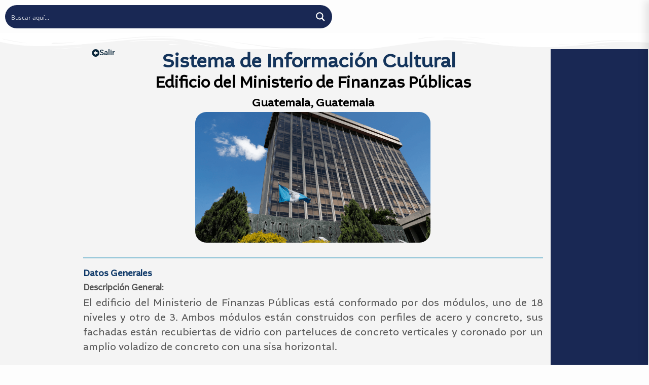

--- FILE ---
content_type: text/html; charset=UTF-8
request_url: https://www.sicultura.gob.gt/directory-directorio_c/listing/edificio-de-finanzas-publicas/
body_size: 42944
content:
<!DOCTYPE html>
<html lang="es">
<head>
	<meta charset="UTF-8">
		<meta name='robots' content='index, follow, max-image-preview:large, max-snippet:-1, max-video-preview:-1' />
	<style>img:is([sizes="auto" i], [sizes^="auto," i]) { contain-intrinsic-size: 3000px 1500px }</style>
	
	<!-- This site is optimized with the Yoast SEO plugin v26.8 - https://yoast.com/product/yoast-seo-wordpress/ -->
	<title>Edificio del Ministerio de Finanzas Públicas - SIC</title>
	<link rel="canonical" href="https://www.sicultura.gob.gt/directory-directorio_c/listing/edificio-de-finanzas-publicas/" />
	<meta property="og:locale" content="es_ES" />
	<meta property="og:type" content="article" />
	<meta property="og:title" content="Edificio del Ministerio de Finanzas Públicas - SIC" />
	<meta property="og:description" content="El edificio del Ministerio de Finanzas Públicas está conformado por dos módulos, uno de 18 niveles y otro de 3. Ambos módulos están construidos con perfiles de acero y concreto, sus fachadas están recubiertas de vidrio con parteluces de concreto verticales y coronado por un amplio voladizo de concreto con una sisa horizontal." />
	<meta property="og:url" content="https://www.sicultura.gob.gt/directory-directorio_c/listing/edificio-de-finanzas-publicas/" />
	<meta property="og:site_name" content="SIC" />
	<meta property="article:modified_time" content="2025-09-10T03:03:08+00:00" />
	<meta property="og:image" content="https://www.sicultura.gob.gt/wp-content/uploads/2019/12/finanzas.png" />
	<meta property="og:image:width" content="800" />
	<meta property="og:image:height" content="445" />
	<meta property="og:image:type" content="image/png" />
	<meta name="twitter:card" content="summary_large_image" />
	<script type="application/ld+json" class="yoast-schema-graph">{"@context":"https://schema.org","@graph":[{"@type":"WebPage","@id":"https://www.sicultura.gob.gt/directory-directorio_c/listing/edificio-de-finanzas-publicas/","url":"https://www.sicultura.gob.gt/directory-directorio_c/listing/edificio-de-finanzas-publicas/","name":"Edificio del Ministerio de Finanzas Públicas - SIC","isPartOf":{"@id":"https://www.sicultura.gob.gt/#website"},"primaryImageOfPage":{"@id":"https://www.sicultura.gob.gt/directory-directorio_c/listing/edificio-de-finanzas-publicas/#primaryimage"},"image":{"@id":"https://www.sicultura.gob.gt/directory-directorio_c/listing/edificio-de-finanzas-publicas/#primaryimage"},"thumbnailUrl":"https://www.sicultura.gob.gt/wp-content/uploads/2019/12/finanzas.png","datePublished":"2019-12-18T14:53:28+00:00","dateModified":"2025-09-10T03:03:08+00:00","breadcrumb":{"@id":"https://www.sicultura.gob.gt/directory-directorio_c/listing/edificio-de-finanzas-publicas/#breadcrumb"},"inLanguage":"es","potentialAction":[{"@type":"ReadAction","target":["https://www.sicultura.gob.gt/directory-directorio_c/listing/edificio-de-finanzas-publicas/"]}]},{"@type":"ImageObject","inLanguage":"es","@id":"https://www.sicultura.gob.gt/directory-directorio_c/listing/edificio-de-finanzas-publicas/#primaryimage","url":"https://www.sicultura.gob.gt/wp-content/uploads/2019/12/finanzas.png","contentUrl":"https://www.sicultura.gob.gt/wp-content/uploads/2019/12/finanzas.png","width":800,"height":445},{"@type":"BreadcrumbList","@id":"https://www.sicultura.gob.gt/directory-directorio_c/listing/edificio-de-finanzas-publicas/#breadcrumb","itemListElement":[{"@type":"ListItem","position":1,"name":"Home","item":"https://www.sicultura.gob.gt/"},{"@type":"ListItem","position":2,"name":"Directorio Cultural","item":"https://www.sicultura.gob.gt/directory-directorio_c/"},{"@type":"ListItem","position":3,"name":"Edificio del Ministerio de Finanzas Públicas"}]},{"@type":"WebSite","@id":"https://www.sicultura.gob.gt/#website","url":"https://www.sicultura.gob.gt/","name":"Sistema de Información Cultural","description":"Sistema de Información Cultural","publisher":{"@id":"https://www.sicultura.gob.gt/#organization"},"alternateName":"SIC","potentialAction":[{"@type":"SearchAction","target":{"@type":"EntryPoint","urlTemplate":"https://www.sicultura.gob.gt/?s={search_term_string}"},"query-input":{"@type":"PropertyValueSpecification","valueRequired":true,"valueName":"search_term_string"}}],"inLanguage":"es"},{"@type":"Organization","@id":"https://www.sicultura.gob.gt/#organization","name":"Sistema de Información Cultural","url":"https://www.sicultura.gob.gt/","logo":{"@type":"ImageObject","inLanguage":"es","@id":"https://www.sicultura.gob.gt/#/schema/logo/image/","url":"https://www.sicultura.gob.gt/wp-content/uploads/2025/01/LogoSicAzul2025-scaled.webp","contentUrl":"https://www.sicultura.gob.gt/wp-content/uploads/2025/01/LogoSicAzul2025-scaled.webp","width":2560,"height":1978,"caption":"Sistema de Información Cultural"},"image":{"@id":"https://www.sicultura.gob.gt/#/schema/logo/image/"}}]}</script>
	<!-- / Yoast SEO plugin. -->


<link rel='dns-prefetch' href='//www.sicultura.gob.gt' />
<link rel='dns-prefetch' href='//cdn.jsdelivr.net' />
<link rel='dns-prefetch' href='//fonts.googleapis.com' />
<link rel='dns-prefetch' href='//www.googletagmanager.com' />
<link rel="alternate" type="application/rss+xml" title="SIC &raquo; Feed" href="https://www.sicultura.gob.gt/feed/" />
<link rel="alternate" type="application/rss+xml" title="SIC &raquo; Feed de los comentarios" href="https://www.sicultura.gob.gt/comments/feed/" />
<link rel="alternate" type="application/rss+xml" title="SIC &raquo; Comentario Edificio del Ministerio de Finanzas Públicas del feed" href="https://www.sicultura.gob.gt/directory-directorio_c/listing/edificio-de-finanzas-publicas/feed/" />
<script type="text/javascript">
/* <![CDATA[ */
window._wpemojiSettings = {"baseUrl":"https:\/\/s.w.org\/images\/core\/emoji\/15.1.0\/72x72\/","ext":".png","svgUrl":"https:\/\/s.w.org\/images\/core\/emoji\/15.1.0\/svg\/","svgExt":".svg","source":{"concatemoji":"https:\/\/www.sicultura.gob.gt\/wp-includes\/js\/wp-emoji-release.min.js?ver=6.8.1"}};
/*! This file is auto-generated */
!function(i,n){var o,s,e;function c(e){try{var t={supportTests:e,timestamp:(new Date).valueOf()};sessionStorage.setItem(o,JSON.stringify(t))}catch(e){}}function p(e,t,n){e.clearRect(0,0,e.canvas.width,e.canvas.height),e.fillText(t,0,0);var t=new Uint32Array(e.getImageData(0,0,e.canvas.width,e.canvas.height).data),r=(e.clearRect(0,0,e.canvas.width,e.canvas.height),e.fillText(n,0,0),new Uint32Array(e.getImageData(0,0,e.canvas.width,e.canvas.height).data));return t.every(function(e,t){return e===r[t]})}function u(e,t,n){switch(t){case"flag":return n(e,"\ud83c\udff3\ufe0f\u200d\u26a7\ufe0f","\ud83c\udff3\ufe0f\u200b\u26a7\ufe0f")?!1:!n(e,"\ud83c\uddfa\ud83c\uddf3","\ud83c\uddfa\u200b\ud83c\uddf3")&&!n(e,"\ud83c\udff4\udb40\udc67\udb40\udc62\udb40\udc65\udb40\udc6e\udb40\udc67\udb40\udc7f","\ud83c\udff4\u200b\udb40\udc67\u200b\udb40\udc62\u200b\udb40\udc65\u200b\udb40\udc6e\u200b\udb40\udc67\u200b\udb40\udc7f");case"emoji":return!n(e,"\ud83d\udc26\u200d\ud83d\udd25","\ud83d\udc26\u200b\ud83d\udd25")}return!1}function f(e,t,n){var r="undefined"!=typeof WorkerGlobalScope&&self instanceof WorkerGlobalScope?new OffscreenCanvas(300,150):i.createElement("canvas"),a=r.getContext("2d",{willReadFrequently:!0}),o=(a.textBaseline="top",a.font="600 32px Arial",{});return e.forEach(function(e){o[e]=t(a,e,n)}),o}function t(e){var t=i.createElement("script");t.src=e,t.defer=!0,i.head.appendChild(t)}"undefined"!=typeof Promise&&(o="wpEmojiSettingsSupports",s=["flag","emoji"],n.supports={everything:!0,everythingExceptFlag:!0},e=new Promise(function(e){i.addEventListener("DOMContentLoaded",e,{once:!0})}),new Promise(function(t){var n=function(){try{var e=JSON.parse(sessionStorage.getItem(o));if("object"==typeof e&&"number"==typeof e.timestamp&&(new Date).valueOf()<e.timestamp+604800&&"object"==typeof e.supportTests)return e.supportTests}catch(e){}return null}();if(!n){if("undefined"!=typeof Worker&&"undefined"!=typeof OffscreenCanvas&&"undefined"!=typeof URL&&URL.createObjectURL&&"undefined"!=typeof Blob)try{var e="postMessage("+f.toString()+"("+[JSON.stringify(s),u.toString(),p.toString()].join(",")+"));",r=new Blob([e],{type:"text/javascript"}),a=new Worker(URL.createObjectURL(r),{name:"wpTestEmojiSupports"});return void(a.onmessage=function(e){c(n=e.data),a.terminate(),t(n)})}catch(e){}c(n=f(s,u,p))}t(n)}).then(function(e){for(var t in e)n.supports[t]=e[t],n.supports.everything=n.supports.everything&&n.supports[t],"flag"!==t&&(n.supports.everythingExceptFlag=n.supports.everythingExceptFlag&&n.supports[t]);n.supports.everythingExceptFlag=n.supports.everythingExceptFlag&&!n.supports.flag,n.DOMReady=!1,n.readyCallback=function(){n.DOMReady=!0}}).then(function(){return e}).then(function(){var e;n.supports.everything||(n.readyCallback(),(e=n.source||{}).concatemoji?t(e.concatemoji):e.wpemoji&&e.twemoji&&(t(e.twemoji),t(e.wpemoji)))}))}((window,document),window._wpemojiSettings);
/* ]]> */
</script>
<link rel='stylesheet' id='scap.flashblock-css' href='https://www.sicultura.gob.gt/wp-content/plugins/compact-wp-audio-player/css/flashblock.css?ver=6.8.1' type='text/css' media='all' />
<link rel='stylesheet' id='scap.player-css' href='https://www.sicultura.gob.gt/wp-content/plugins/compact-wp-audio-player/css/player.css?ver=6.8.1' type='text/css' media='all' />
<link rel='stylesheet' id='elementor-frontend-css' href='https://www.sicultura.gob.gt/wp-content/plugins/elementor/assets/css/frontend.min.css?ver=3.34.2' type='text/css' media='all' />
<link rel='stylesheet' id='elementor-post-125477-css' href='https://www.sicultura.gob.gt/wp-content/uploads/elementor/css/post-125477.css?ver=1769026224' type='text/css' media='all' />
<link rel='stylesheet' id='chart-builder-admin-css' href='https://www.sicultura.gob.gt/wp-content/plugins/chart-builder/admin/css/admin.css?ver=3.6.8' type='text/css' media='all' />
<link rel='stylesheet' id='e-shapes-css' href='https://www.sicultura.gob.gt/wp-content/plugins/elementor/assets/css/conditionals/shapes.min.css?ver=3.34.2' type='text/css' media='all' />
<link rel='stylesheet' id='drts-bootstrap-css' href='https://www.sicultura.gob.gt/wp-content/plugins/directories/assets/css/bootstrap-main.min.css?ver=1.2.70' type='text/css' media='all' />
<link rel='stylesheet' id='drts-css' href='https://www.sicultura.gob.gt/wp-content/plugins/directories/assets/css/main.min.css?ver=1.2.70' type='text/css' media='all' />
<link rel='stylesheet' id='jquery-barrating-css' href='https://www.sicultura.gob.gt/wp-content/plugins/directories/assets/css/voting-rating-theme-fontawesome-stars-o.min.css?ver=1.2.70' type='text/css' media='all' />
<link rel='stylesheet' id='drts-map-map-css' href='https://www.sicultura.gob.gt/wp-content/plugins/directories/assets/css/map-map.min.css?ver=1.2.70' type='text/css' media='all' />
<link rel='stylesheet' id='leaflet-css' href='https://www.sicultura.gob.gt/wp-content/plugins/directories-pro/assets/vendor/css/leaflet.min.css?ver=1.2.70' type='text/css' media='all' />
<link rel='stylesheet' id='drts-location-leaflet-css' href='https://www.sicultura.gob.gt/wp-content/plugins/directories-pro/assets/css/location-leaflet.min.css?ver=1.2.70' type='text/css' media='all' />
<link rel='stylesheet' id='drts-map-directions-css' href='https://www.sicultura.gob.gt/wp-content/plugins/directories/assets/css/map-directions.min.css?ver=1.2.70' type='text/css' media='all' />
<link rel='stylesheet' id='drts-slider-photos-css' href='https://www.sicultura.gob.gt/wp-content/plugins/directories-pro/assets/css/slider-photos.min.css?ver=1.2.70' type='text/css' media='all' />
<link rel='stylesheet' id='drts-slider-carousel-css' href='https://www.sicultura.gob.gt/wp-content/plugins/directories-pro/assets/css/slider-carousel.min.css?ver=1.2.70' type='text/css' media='all' />
<link rel='stylesheet' id='drts-fontawesome-css' href='https://www.sicultura.gob.gt/wp-content/plugins/directories/assets/vendor/css/fontawesome.min.css?ver=1.2.70' type='text/css' media='all' />
<link rel='stylesheet' id='drts-system-fontawesome-css' href='https://www.sicultura.gob.gt/wp-content/plugins/directories/assets/css/system-fontawesome.min.css?ver=1.2.70' type='text/css' media='all' />
<link rel='stylesheet' id='directories-pro-css' href='https://www.sicultura.gob.gt/wp-content/plugins/directories-pro/assets/css/main.min.css?ver=1.2.70' type='text/css' media='all' />
<link rel='stylesheet' id='directories-reviews-css' href='https://www.sicultura.gob.gt/wp-content/plugins/directories-reviews/assets/css/main.min.css?ver=1.2.70' type='text/css' media='all' />
<link rel='stylesheet' id='drts-display-display-css' href='https://www.sicultura.gob.gt/wp-content/plugins/directories/assets/css/display-display.min.css?ver=1.2.70' type='text/css' media='all' />
<style id='drts-display-display-inline-css' type='text/css'>
.drts-display--detailed .directory-listing-rating,
.drts-display--detailed .directory-listing-labels,
.drts-display--detailed .directory-listing-terms {
  margin-bottom: 0.5em; 
}
.drts-display--detailed .directory-listing-info {
  margin-bottom: 1em;
}
.drts-display--detailed .directory-listing-description {
  margin-bottom: 2em;
}
.drts-display--detailed .directory-listing-buttons {
  margin-top: 2em;
}
.drts-display--detailed .directory-listing-review-rating {
  font-size:1.2em;
  margin-bottom:1em;
}
.drts-display--detailed .directory-listing-review-ratings {
  margin-bottom:1.5em;
}
.drts-entity-field-value{
    font-size:2em; 
}
.drts-display-element-entity_field_post_title-1{text-align: center; font-size:2.2em; color: black; font-family: Altivo Regular; font-weight: bold;}
.drts-display-element-text-3{text-align: justify; font-size:1.8em; color: #0d3868; font-family: Altivo Regular; font-weight: bold;}
.drts-display-element-group-3{text-align: justify; font-size:0.7em; color: #585858; font-family: Altivo Regular; margin: 2px 10px; border: 0px groove #9DB5CC; background-color: #F4F4F4; padding: 0px ; border-radius:10px;}
.drts-display-element-text-4{text-align: justify; font-size:1.5em; color: #0d3868; font-family: Altivo Regular; font-weight: bold;}
.drts-display-element-column-1{text-align: justify; font-size:0.8em; color: #7a7772; font-family: Altivo Regular;}
.drts-display-element-entity_field_voting_rating-1{text-align: justify; font-size:1.4em; color: #0d3868; font-family: Altivo Regular;}
.drts-display-element-entity_field_directory_category-1{text-align: justify; font-size:1.4em; color: #0d3868; font-family: Altivo Regular;}
.drts-display-element-statistics-1{text-align: justify; font-size:1.4em; color: #0d3868; font-family: Altivo Regular;}
.drts-display-element-entity_fieldlist-1{text-align: justify; font-size:0.7em; color: #7a7772; font-family: Altivo Regular; font-weight: bold;}
.drts-display-element-entity_field_location_address-2{border: 2px solid #A6CBDA;border-radius:10px;}
.drts-display-element-wp_comments-1{text-align: justify; color: #7a7772; font-family: Altivo Regular; border: 2px solid #0d3868}
.drts-display-element-text-1{text-align: center; font-size:1.5em; color: #0d3868; font-family: Altivo Regular; font-weight: bold;}
.drts-display-element-entity_field_directory_photos-3{border-radius: 15px; text-align: center;}
.drts-display-element-columns-1{margin: 2px 10px; border: 0px groove #9DB5CC; background-color: #F4F4F4; padding: 0px ;text-align: justify; border-radius:10px;}
.drts-display-element-entity_field_field_videos-1{margin: 5px 18px; border: 0px groove #9DB5CC; background-color: #F4F4F4; padding: 15px ;text-align: justify; border-radius:10px;}
.drts-display-element-group-5{margin: 2px 10px; border: 0px groove #9DB5CC; background-color: #F4F4F4; padding: 0px ;text-align: justify; border-radius:10px;}
.drts-display-element-wp_comments-1{margin: 2px 10px; border: 0px groove #9DB5CC; background-color: #F4F4F4; padding: 0px ;text-align: justify; border-radius:10px;}
..drts-display-element-entity_field_field_descripcion-1{text-align: justify; font-size:1.9em; color: #585858; font-family: Altivo Regular;}
.drts-display-element-button-4{margin-top: 10px;}
.drts-display-element-entity_field_field_lugar_registrado_wiki-1{text-align: center; font-size:1.6em; color: black; font-family: Altivo Regular; font-weight: bold;}
.drts-display-element-header {
    font-size: 1.7em;
    margin: 0.2em 0;
    font-weight: 700;
    position: relative
}
.drts img{border-radius:22px;}
.drts-display-element-entity_field_field_foto_chef-1{border-radius: 25px; text-align: center;} 
.drts-display-element-entity_field_field_nombre_del_chef-1{text-align: center; font-size:2.0em; color: #DD8113; font-family:Altivo Regular; font-weight: bold; font-style: italic;}
.drts-display-element-entity_field_field_imagen_idiomanacional-1{text-align: center;}
drts-display-element-with-background {
  margin: auto;
  height: 85px;
  width: 150px;
 border-radius: 50%; border: 3px solid #dbe4ed;
}
drts-display-element-with-background {
    max-width: 100%;
  }
...drts-slider-photos .slick-slide figure img {
    width: 48%;
    height:350px;
    margin:auto;
    object-fit:contain;
    transition-duration: 4s; 
    
}
.drts-slider-photos .slick-slide figure {Background-color: #F3F4F6;}
.drts-display-element-entity_field_directory_photos-2 {margin-top: 2em;}
@media only screen and (max-width: 480px) {
  .drts-slider-photos .slick-slide figure img {
    width: 100%; Background-color: #F3F4F6;
      }  
}
@media only screen and (max-width: 480px) {
.drts-slider-photos .slick-slide a:after { width: 00%; }
}
.directory-listing-photos{transition-duration: 500ms;}
</style>
<style id='cf-frontend-style-inline-css' type='text/css'>
@font-face {
	font-family: 'Altivo';
	font-weight: 100;
	src: url('https://www.sicultura.gob.gt/wp-content/uploads/2024/03/35164.otf') format('OpenType');
}
@font-face {
	font-family: 'Altivo';
	font-weight: 100;
	src: url('https://www.sicultura.gob.gt/wp-content/uploads/2024/03/35165.otf') format('OpenType');
}
@font-face {
	font-family: 'Altivo';
	font-weight: 200;
	src: url('https://www.sicultura.gob.gt/wp-content/uploads/2024/03/35166.otf') format('OpenType');
}
@font-face {
	font-family: 'Altivo';
	font-weight: 200;
	src: url('https://www.sicultura.gob.gt/wp-content/uploads/2024/03/35167.otf') format('OpenType');
}
@font-face {
	font-family: 'Altivo';
	font-weight: 300;
	src: url('https://www.sicultura.gob.gt/wp-content/uploads/2024/03/35168.otf') format('OpenType');
}
@font-face {
	font-family: 'Altivo';
	font-weight: 300;
	src: url('https://www.sicultura.gob.gt/wp-content/uploads/2024/03/35169.otf') format('OpenType');
}
@font-face {
	font-family: 'Altivo';
	font-weight: 400;
	src: url('https://www.sicultura.gob.gt/wp-content/uploads/2024/03/35170.otf') format('OpenType');
}
@font-face {
	font-family: 'Altivo';
	font-weight: 400;
	src: url('https://www.sicultura.gob.gt/wp-content/uploads/2024/03/35171.otf') format('OpenType');
}
@font-face {
	font-family: 'Altivo';
	font-weight: 500;
	src: url('https://www.sicultura.gob.gt/wp-content/uploads/2024/03/35172.otf') format('OpenType');
}
@font-face {
	font-family: 'Altivo';
	font-weight: 500;
	src: url('https://www.sicultura.gob.gt/wp-content/uploads/2024/03/35173.otf') format('OpenType');
}
@font-face {
	font-family: 'Altivo';
	font-weight: 600;
	src: url('https://www.sicultura.gob.gt/wp-content/uploads/2024/03/35174.otf') format('OpenType');
}
@font-face {
	font-family: 'Altivo';
	font-weight: 600;
	src: url('https://www.sicultura.gob.gt/wp-content/uploads/2024/03/35175.otf') format('OpenType');
}
@font-face {
	font-family: 'Altivo';
	font-weight: 700;
	src: url('https://www.sicultura.gob.gt/wp-content/uploads/2024/03/35176.otf') format('OpenType');
}
@font-face {
	font-family: 'Altivo';
	font-weight: 700;
	src: url('https://www.sicultura.gob.gt/wp-content/uploads/2024/03/35176-1.otf') format('OpenType');
}
@font-face {
	font-family: 'Altivo';
	font-weight: 800;
	src: url('https://www.sicultura.gob.gt/wp-content/uploads/2024/03/35177.otf') format('OpenType');
}
@font-face {
	font-family: 'Altivo';
	font-weight: 800;
	src: url('https://www.sicultura.gob.gt/wp-content/uploads/2024/03/35178.otf') format('OpenType');
}
@font-face {
	font-family: 'Altivo';
	font-weight: 900;
	src: url('https://www.sicultura.gob.gt/wp-content/uploads/2024/03/35179.otf') format('OpenType');
}
</style>
<link rel='stylesheet' id='widget-heading-css' href='https://www.sicultura.gob.gt/wp-content/plugins/elementor/assets/css/widget-heading.min.css?ver=3.34.2' type='text/css' media='all' />
<link rel='stylesheet' id='widget-posts-css' href='https://www.sicultura.gob.gt/wp-content/plugins/elementor-pro/assets/css/widget-posts.min.css?ver=3.34.1' type='text/css' media='all' />
<style id='wp-emoji-styles-inline-css' type='text/css'>

	img.wp-smiley, img.emoji {
		display: inline !important;
		border: none !important;
		box-shadow: none !important;
		height: 1em !important;
		width: 1em !important;
		margin: 0 0.07em !important;
		vertical-align: -0.1em !important;
		background: none !important;
		padding: 0 !important;
	}
</style>
<link rel='stylesheet' id='wp-block-library-css' href='https://www.sicultura.gob.gt/wp-includes/css/dist/block-library/style.min.css?ver=6.8.1' type='text/css' media='all' />
<style id='classic-theme-styles-inline-css' type='text/css'>
/*! This file is auto-generated */
.wp-block-button__link{color:#fff;background-color:#32373c;border-radius:9999px;box-shadow:none;text-decoration:none;padding:calc(.667em + 2px) calc(1.333em + 2px);font-size:1.125em}.wp-block-file__button{background:#32373c;color:#fff;text-decoration:none}
</style>
<link rel='stylesheet' id='h5ap-audioplayer-style-css' href='https://www.sicultura.gob.gt/wp-content/plugins/html5-audio-player/build/blocks/audioplayer/view.css?ver=2.5.0' type='text/css' media='all' />
<link rel='stylesheet' id='bplugins-plyrio-css' href='https://www.sicultura.gob.gt/wp-content/plugins/html5-audio-player/assets/css/plyr-v3.7.2.css?ver=2.5.3' type='text/css' media='all' />
<link rel='stylesheet' id='h5ap-radio-player-style-css' href='https://www.sicultura.gob.gt/wp-content/plugins/html5-audio-player/build/blocks/radio-player/view.css?ver=2.5.0' type='text/css' media='all' />
<style id='global-styles-inline-css' type='text/css'>
:root{--wp--preset--aspect-ratio--square: 1;--wp--preset--aspect-ratio--4-3: 4/3;--wp--preset--aspect-ratio--3-4: 3/4;--wp--preset--aspect-ratio--3-2: 3/2;--wp--preset--aspect-ratio--2-3: 2/3;--wp--preset--aspect-ratio--16-9: 16/9;--wp--preset--aspect-ratio--9-16: 9/16;--wp--preset--color--black: #000000;--wp--preset--color--cyan-bluish-gray: #abb8c3;--wp--preset--color--white: #ffffff;--wp--preset--color--pale-pink: #f78da7;--wp--preset--color--vivid-red: #cf2e2e;--wp--preset--color--luminous-vivid-orange: #ff6900;--wp--preset--color--luminous-vivid-amber: #fcb900;--wp--preset--color--light-green-cyan: #7bdcb5;--wp--preset--color--vivid-green-cyan: #00d084;--wp--preset--color--pale-cyan-blue: #8ed1fc;--wp--preset--color--vivid-cyan-blue: #0693e3;--wp--preset--color--vivid-purple: #9b51e0;--wp--preset--gradient--vivid-cyan-blue-to-vivid-purple: linear-gradient(135deg,rgba(6,147,227,1) 0%,rgb(155,81,224) 100%);--wp--preset--gradient--light-green-cyan-to-vivid-green-cyan: linear-gradient(135deg,rgb(122,220,180) 0%,rgb(0,208,130) 100%);--wp--preset--gradient--luminous-vivid-amber-to-luminous-vivid-orange: linear-gradient(135deg,rgba(252,185,0,1) 0%,rgba(255,105,0,1) 100%);--wp--preset--gradient--luminous-vivid-orange-to-vivid-red: linear-gradient(135deg,rgba(255,105,0,1) 0%,rgb(207,46,46) 100%);--wp--preset--gradient--very-light-gray-to-cyan-bluish-gray: linear-gradient(135deg,rgb(238,238,238) 0%,rgb(169,184,195) 100%);--wp--preset--gradient--cool-to-warm-spectrum: linear-gradient(135deg,rgb(74,234,220) 0%,rgb(151,120,209) 20%,rgb(207,42,186) 40%,rgb(238,44,130) 60%,rgb(251,105,98) 80%,rgb(254,248,76) 100%);--wp--preset--gradient--blush-light-purple: linear-gradient(135deg,rgb(255,206,236) 0%,rgb(152,150,240) 100%);--wp--preset--gradient--blush-bordeaux: linear-gradient(135deg,rgb(254,205,165) 0%,rgb(254,45,45) 50%,rgb(107,0,62) 100%);--wp--preset--gradient--luminous-dusk: linear-gradient(135deg,rgb(255,203,112) 0%,rgb(199,81,192) 50%,rgb(65,88,208) 100%);--wp--preset--gradient--pale-ocean: linear-gradient(135deg,rgb(255,245,203) 0%,rgb(182,227,212) 50%,rgb(51,167,181) 100%);--wp--preset--gradient--electric-grass: linear-gradient(135deg,rgb(202,248,128) 0%,rgb(113,206,126) 100%);--wp--preset--gradient--midnight: linear-gradient(135deg,rgb(2,3,129) 0%,rgb(40,116,252) 100%);--wp--preset--font-size--small: 13px;--wp--preset--font-size--medium: 20px;--wp--preset--font-size--large: 36px;--wp--preset--font-size--x-large: 42px;--wp--preset--spacing--20: 0.44rem;--wp--preset--spacing--30: 0.67rem;--wp--preset--spacing--40: 1rem;--wp--preset--spacing--50: 1.5rem;--wp--preset--spacing--60: 2.25rem;--wp--preset--spacing--70: 3.38rem;--wp--preset--spacing--80: 5.06rem;--wp--preset--shadow--natural: 6px 6px 9px rgba(0, 0, 0, 0.2);--wp--preset--shadow--deep: 12px 12px 50px rgba(0, 0, 0, 0.4);--wp--preset--shadow--sharp: 6px 6px 0px rgba(0, 0, 0, 0.2);--wp--preset--shadow--outlined: 6px 6px 0px -3px rgba(255, 255, 255, 1), 6px 6px rgba(0, 0, 0, 1);--wp--preset--shadow--crisp: 6px 6px 0px rgba(0, 0, 0, 1);}:where(.is-layout-flex){gap: 0.5em;}:where(.is-layout-grid){gap: 0.5em;}body .is-layout-flex{display: flex;}.is-layout-flex{flex-wrap: wrap;align-items: center;}.is-layout-flex > :is(*, div){margin: 0;}body .is-layout-grid{display: grid;}.is-layout-grid > :is(*, div){margin: 0;}:where(.wp-block-columns.is-layout-flex){gap: 2em;}:where(.wp-block-columns.is-layout-grid){gap: 2em;}:where(.wp-block-post-template.is-layout-flex){gap: 1.25em;}:where(.wp-block-post-template.is-layout-grid){gap: 1.25em;}.has-black-color{color: var(--wp--preset--color--black) !important;}.has-cyan-bluish-gray-color{color: var(--wp--preset--color--cyan-bluish-gray) !important;}.has-white-color{color: var(--wp--preset--color--white) !important;}.has-pale-pink-color{color: var(--wp--preset--color--pale-pink) !important;}.has-vivid-red-color{color: var(--wp--preset--color--vivid-red) !important;}.has-luminous-vivid-orange-color{color: var(--wp--preset--color--luminous-vivid-orange) !important;}.has-luminous-vivid-amber-color{color: var(--wp--preset--color--luminous-vivid-amber) !important;}.has-light-green-cyan-color{color: var(--wp--preset--color--light-green-cyan) !important;}.has-vivid-green-cyan-color{color: var(--wp--preset--color--vivid-green-cyan) !important;}.has-pale-cyan-blue-color{color: var(--wp--preset--color--pale-cyan-blue) !important;}.has-vivid-cyan-blue-color{color: var(--wp--preset--color--vivid-cyan-blue) !important;}.has-vivid-purple-color{color: var(--wp--preset--color--vivid-purple) !important;}.has-black-background-color{background-color: var(--wp--preset--color--black) !important;}.has-cyan-bluish-gray-background-color{background-color: var(--wp--preset--color--cyan-bluish-gray) !important;}.has-white-background-color{background-color: var(--wp--preset--color--white) !important;}.has-pale-pink-background-color{background-color: var(--wp--preset--color--pale-pink) !important;}.has-vivid-red-background-color{background-color: var(--wp--preset--color--vivid-red) !important;}.has-luminous-vivid-orange-background-color{background-color: var(--wp--preset--color--luminous-vivid-orange) !important;}.has-luminous-vivid-amber-background-color{background-color: var(--wp--preset--color--luminous-vivid-amber) !important;}.has-light-green-cyan-background-color{background-color: var(--wp--preset--color--light-green-cyan) !important;}.has-vivid-green-cyan-background-color{background-color: var(--wp--preset--color--vivid-green-cyan) !important;}.has-pale-cyan-blue-background-color{background-color: var(--wp--preset--color--pale-cyan-blue) !important;}.has-vivid-cyan-blue-background-color{background-color: var(--wp--preset--color--vivid-cyan-blue) !important;}.has-vivid-purple-background-color{background-color: var(--wp--preset--color--vivid-purple) !important;}.has-black-border-color{border-color: var(--wp--preset--color--black) !important;}.has-cyan-bluish-gray-border-color{border-color: var(--wp--preset--color--cyan-bluish-gray) !important;}.has-white-border-color{border-color: var(--wp--preset--color--white) !important;}.has-pale-pink-border-color{border-color: var(--wp--preset--color--pale-pink) !important;}.has-vivid-red-border-color{border-color: var(--wp--preset--color--vivid-red) !important;}.has-luminous-vivid-orange-border-color{border-color: var(--wp--preset--color--luminous-vivid-orange) !important;}.has-luminous-vivid-amber-border-color{border-color: var(--wp--preset--color--luminous-vivid-amber) !important;}.has-light-green-cyan-border-color{border-color: var(--wp--preset--color--light-green-cyan) !important;}.has-vivid-green-cyan-border-color{border-color: var(--wp--preset--color--vivid-green-cyan) !important;}.has-pale-cyan-blue-border-color{border-color: var(--wp--preset--color--pale-cyan-blue) !important;}.has-vivid-cyan-blue-border-color{border-color: var(--wp--preset--color--vivid-cyan-blue) !important;}.has-vivid-purple-border-color{border-color: var(--wp--preset--color--vivid-purple) !important;}.has-vivid-cyan-blue-to-vivid-purple-gradient-background{background: var(--wp--preset--gradient--vivid-cyan-blue-to-vivid-purple) !important;}.has-light-green-cyan-to-vivid-green-cyan-gradient-background{background: var(--wp--preset--gradient--light-green-cyan-to-vivid-green-cyan) !important;}.has-luminous-vivid-amber-to-luminous-vivid-orange-gradient-background{background: var(--wp--preset--gradient--luminous-vivid-amber-to-luminous-vivid-orange) !important;}.has-luminous-vivid-orange-to-vivid-red-gradient-background{background: var(--wp--preset--gradient--luminous-vivid-orange-to-vivid-red) !important;}.has-very-light-gray-to-cyan-bluish-gray-gradient-background{background: var(--wp--preset--gradient--very-light-gray-to-cyan-bluish-gray) !important;}.has-cool-to-warm-spectrum-gradient-background{background: var(--wp--preset--gradient--cool-to-warm-spectrum) !important;}.has-blush-light-purple-gradient-background{background: var(--wp--preset--gradient--blush-light-purple) !important;}.has-blush-bordeaux-gradient-background{background: var(--wp--preset--gradient--blush-bordeaux) !important;}.has-luminous-dusk-gradient-background{background: var(--wp--preset--gradient--luminous-dusk) !important;}.has-pale-ocean-gradient-background{background: var(--wp--preset--gradient--pale-ocean) !important;}.has-electric-grass-gradient-background{background: var(--wp--preset--gradient--electric-grass) !important;}.has-midnight-gradient-background{background: var(--wp--preset--gradient--midnight) !important;}.has-small-font-size{font-size: var(--wp--preset--font-size--small) !important;}.has-medium-font-size{font-size: var(--wp--preset--font-size--medium) !important;}.has-large-font-size{font-size: var(--wp--preset--font-size--large) !important;}.has-x-large-font-size{font-size: var(--wp--preset--font-size--x-large) !important;}
:where(.wp-block-post-template.is-layout-flex){gap: 1.25em;}:where(.wp-block-post-template.is-layout-grid){gap: 1.25em;}
:where(.wp-block-columns.is-layout-flex){gap: 2em;}:where(.wp-block-columns.is-layout-grid){gap: 2em;}
:root :where(.wp-block-pullquote){font-size: 1.5em;line-height: 1.6;}
</style>
<link rel='stylesheet' id='avatar-manager-css' href='https://www.sicultura.gob.gt/wp-content/plugins/avatar-manager/assets/css/avatar-manager.min.css?ver=1.2.1' type='text/css' media='all' />
<link rel='stylesheet' id='h5ap-public-css' href='https://www.sicultura.gob.gt/wp-content/plugins/html5-audio-player/assets/css/style.css?ver=2.5.3' type='text/css' media='all' />
<link rel='stylesheet' id='osm-map-css-css' href='https://www.sicultura.gob.gt/wp-content/plugins/osm/css/osm_map.css?ver=6.8.1' type='text/css' media='all' />
<link rel='stylesheet' id='osm-ol3-css-css' href='https://www.sicultura.gob.gt/wp-content/plugins/osm/js/OL/7.1.0/ol.css?ver=6.8.1' type='text/css' media='all' />
<link rel='stylesheet' id='osm-ol3-ext-css-css' href='https://www.sicultura.gob.gt/wp-content/plugins/osm/css/osm_map_v3.css?ver=6.8.1' type='text/css' media='all' />
<link rel='stylesheet' id='qrc-css-css' href='https://www.sicultura.gob.gt/wp-content/plugins/qr-code-composer/public/css/qrc.css?ver=1769420527' type='text/css' media='all' />
<link rel='stylesheet' id='searchandfilter-css' href='https://www.sicultura.gob.gt/wp-content/plugins/search-filter/style.css?ver=1' type='text/css' media='all' />
<link rel='stylesheet' id='toc-screen-css' href='https://www.sicultura.gob.gt/wp-content/plugins/table-of-contents-plus/screen.min.css?ver=2411.1' type='text/css' media='all' />
<link rel='stylesheet' id='shopage-google-fonts-css' href='https://fonts.googleapis.com/css?family=Poppins+Condensed:400,300,400italic,700' type='text/css' media='all' />
<link rel='stylesheet' id='bootstrap-css' href='https://www.sicultura.gob.gt/wp-content/themes/shopical/assets/bootstrap/css/bootstrap.min.css?ver=6.8.1' type='text/css' media='all' />
<link rel='stylesheet' id='owl-carousel-css' href='https://www.sicultura.gob.gt/wp-content/themes/shopical/assets/owl-carousel-v2/assets/owl.carousel.min.css?ver=6.8.1' type='text/css' media='all' />
<link rel='stylesheet' id='owl-theme-default-css' href='https://www.sicultura.gob.gt/wp-content/themes/shopical/assets/owl-carousel-v2/assets/owl.theme.default.css?ver=6.8.1' type='text/css' media='all' />
<link rel='stylesheet' id='shopical-style-css' href='https://www.sicultura.gob.gt/wp-content/themes/shopical/style.css?ver=6.8.1' type='text/css' media='all' />
<style id='shopical-style-inline-css' type='text/css'>

                #sidr,
        .category-dropdown li.aft-category-list > ul
        {
        background-color: #ffffff;

        }

    
        
        body .desktop-header {
        background-color: #23282d;

        }

    

        
        .header-style-3-1 .navigation-section-wrapper,
        .header-style-3 .navigation-section-wrapper
        {
        background-color: #af0000;
        }

        @media screen and (max-width: 992em){

        .main-navigation .menu .menu-mobile{
        background-color: #af0000;
        }

        }

    

        
        #primary-menu  ul > li > a,
        .main-navigation li a:hover,
        .main-navigation ul.menu > li > a,
        #primary-menu  ul > li > a:visited,
        .main-navigation ul.menu > li > a:visited,
        .main-navigation .menu.menu-mobile > li > a,
        .main-navigation .menu.menu-mobile > li > a:hover,
        .header-style-3-1.header-style-compress .main-navigation .menu ul.menu-desktop > li > a
        {
        color: #ffffff;
        }

        .ham,.ham:before, .ham:after
        {
        background-color: #ffffff;
        }

        @media screen and (max-width: 992em){

        .main-navigation .menu .menu-mobile li a i:before,
        .main-navigation .menu .menu-mobile li a i:after{
        background-color: #ffffff;
        }

        }

    

        
</style>
<link rel='stylesheet' id='shopage-style-css' href='https://www.sicultura.gob.gt/wp-content/themes/shopage/style.css?ver=1.0.0' type='text/css' media='all' />
<link rel='stylesheet' id='font-awesome-css' href='https://www.sicultura.gob.gt/wp-content/plugins/elementor/assets/lib/font-awesome/css/font-awesome.min.css?ver=4.7.0' type='text/css' media='all' />
<link rel='stylesheet' id='sidr-css' href='https://www.sicultura.gob.gt/wp-content/themes/shopical/assets/sidr/css/jquery.sidr.dark.css?ver=6.8.1' type='text/css' media='all' />
<link rel='stylesheet' id='shopical-google-fonts-css' href='https://fonts.googleapis.com/css?family=Source%20Sans%20Pro:400,400i,700,700i|Montserrat:400,700&#038;subset=latin,latin-ext' type='text/css' media='all' />
<link rel='stylesheet' id='dflip-icons-style-css' href='https://www.sicultura.gob.gt/wp-content/plugins/dflip/assets/css/themify-icons.min.css?ver=1.5.18' type='text/css' media='all' />
<link rel='stylesheet' id='dflip-style-css' href='https://www.sicultura.gob.gt/wp-content/plugins/dflip/assets/css/dflip.min.css?ver=1.5.18' type='text/css' media='all' />
<link rel='stylesheet' id='e-popup-css' href='https://www.sicultura.gob.gt/wp-content/plugins/elementor-pro/assets/css/conditionals/popup.min.css?ver=3.34.1' type='text/css' media='all' />
<link rel='stylesheet' id='e-animation-bounceInLeft-css' href='https://www.sicultura.gob.gt/wp-content/plugins/elementor/assets/lib/animations/styles/bounceInLeft.min.css?ver=3.34.2' type='text/css' media='all' />
<link rel='stylesheet' id='elementor-icons-css' href='https://www.sicultura.gob.gt/wp-content/plugins/elementor/assets/lib/eicons/css/elementor-icons.min.css?ver=5.46.0' type='text/css' media='all' />
<link rel='stylesheet' id='elementor-post-81141-css' href='https://www.sicultura.gob.gt/wp-content/uploads/elementor/css/post-81141.css?ver=1769026224' type='text/css' media='all' />
<link rel='stylesheet' id='wpdt-elementor-widget-font-css' href='https://www.sicultura.gob.gt/wp-content/plugins/wpdatatables/integrations/page_builders/elementor/css/style.css?ver=6.4.0.4' type='text/css' media='all' />
<link rel='stylesheet' id='elementor-post-142856-css' href='https://www.sicultura.gob.gt/wp-content/uploads/elementor/css/post-142856.css?ver=1769026224' type='text/css' media='all' />
<link rel='stylesheet' id='elementor-post-76468-css' href='https://www.sicultura.gob.gt/wp-content/uploads/elementor/css/post-76468.css?ver=1769026224' type='text/css' media='all' />
<link rel='stylesheet' id='elementor-post-63860-css' href='https://www.sicultura.gob.gt/wp-content/uploads/elementor/css/post-63860.css?ver=1769026224' type='text/css' media='all' />
<link rel='stylesheet' id='mm-compiled-options-mobmenu-css' href='https://www.sicultura.gob.gt/wp-content/uploads/dynamic-mobmenu.css?ver=2.8.8-773' type='text/css' media='all' />
<link rel='stylesheet' id='mm-google-webfont-poppins-css' href='//fonts.googleapis.com/css?family=Poppins%3Ainherit%2C400&#038;subset=latin%2Clatin-ext&#038;ver=6.8.1' type='text/css' media='all' />
<link rel='stylesheet' id='mm-google-webfont-dosis-css' href='//fonts.googleapis.com/css?family=Dosis%3Ainherit%2C400&#038;subset=latin%2Clatin-ext&#038;ver=6.8.1' type='text/css' media='all' />
<link rel='stylesheet' id='eael-general-css' href='https://www.sicultura.gob.gt/wp-content/plugins/essential-addons-for-elementor-lite/assets/front-end/css/view/general.min.css?ver=6.1.4' type='text/css' media='all' />
<link rel='stylesheet' id='cssmobmenu-icons-css' href='https://www.sicultura.gob.gt/wp-content/plugins/mobile-menu/includes/css/mobmenu-icons.css?ver=6.8.1' type='text/css' media='all' />
<link rel='stylesheet' id='cssmobmenu-css' href='https://www.sicultura.gob.gt/wp-content/plugins/mobile-menu/includes/css/mobmenu.css?ver=2.8.8' type='text/css' media='all' />
<link rel='stylesheet' id='elementor-gf-local-roboto-css' href='https://www.sicultura.gob.gt/wp-content/uploads/elementor/google-fonts/css/roboto.css?ver=1750952275' type='text/css' media='all' />
<link rel='stylesheet' id='elementor-gf-local-poppins-css' href='https://www.sicultura.gob.gt/wp-content/uploads/elementor/google-fonts/css/poppins.css?ver=1750952309' type='text/css' media='all' />
<link rel='stylesheet' id='elementor-gf-local-montserrat-css' href='https://www.sicultura.gob.gt/wp-content/uploads/elementor/google-fonts/css/montserrat.css?ver=1750952236' type='text/css' media='all' />
<link rel='stylesheet' id='elementor-gf-local-robotoslab-css' href='https://www.sicultura.gob.gt/wp-content/uploads/elementor/google-fonts/css/robotoslab.css?ver=1750952291' type='text/css' media='all' />
<link rel='stylesheet' id='elementor-icons-shared-0-css' href='https://www.sicultura.gob.gt/wp-content/plugins/elementor/assets/lib/font-awesome/css/fontawesome.min.css?ver=5.15.3' type='text/css' media='all' />
<link rel='stylesheet' id='elementor-icons-fa-solid-css' href='https://www.sicultura.gob.gt/wp-content/plugins/elementor/assets/lib/font-awesome/css/solid.min.css?ver=5.15.3' type='text/css' media='all' />
<script type="text/javascript" src="https://www.sicultura.gob.gt/wp-content/plugins/compact-wp-audio-player/js/soundmanager2-nodebug-jsmin.js?ver=6.8.1" id="scap.soundmanager2-js"></script>
<script type="text/javascript" data-cfasync="false" src="https://www.sicultura.gob.gt/wp-includes/js/jquery/jquery.min.js?ver=3.7.1" id="jquery-core-js"></script>
<script type="text/javascript" src="https://www.sicultura.gob.gt/wp-includes/js/jquery/jquery-migrate.min.js?ver=3.4.1" id="jquery-migrate-js"></script>
<script type="text/javascript" src="https://www.sicultura.gob.gt/wp-content/plugins/directories/assets/vendor/js/popper.min.js?ver=1.2.70" id="popper-js"></script>
<script type="text/javascript" src="https://www.sicultura.gob.gt/wp-content/plugins/directories/assets/vendor/js/cq-prolyfill.min.js?ver=1.2.70" id="cq-polyfill-js"></script>
<script type="text/javascript" src="https://www.sicultura.gob.gt/wp-content/plugins/avatar-manager/assets/js/avatar-manager.min.js?ver=1.2.1" id="avatar-manager-js"></script>
<script type="text/javascript" src="https://www.sicultura.gob.gt/wp-content/plugins/osm/js/OL/2.13.1/OpenLayers.js?ver=6.8.1" id="osm-ol-library-js"></script>
<script type="text/javascript" src="https://www.sicultura.gob.gt/wp-content/plugins/osm/js/OSM/openlayers/OpenStreetMap.js?ver=6.8.1" id="osm-osm-library-js"></script>
<script type="text/javascript" src="https://www.sicultura.gob.gt/wp-content/plugins/osm/js/OSeaM/harbours.js?ver=6.8.1" id="osm-harbours-library-js"></script>
<script type="text/javascript" src="https://www.sicultura.gob.gt/wp-content/plugins/osm/js/OSeaM/map_utils.js?ver=6.8.1" id="osm-map-utils-library-js"></script>
<script type="text/javascript" src="https://www.sicultura.gob.gt/wp-content/plugins/osm/js/OSeaM/utilities.js?ver=6.8.1" id="osm-utilities-library-js"></script>
<script type="text/javascript" src="https://www.sicultura.gob.gt/wp-content/plugins/osm/js/osm-plugin-lib.js?ver=6.8.1" id="OsmScript-js"></script>
<script type="text/javascript" src="https://www.sicultura.gob.gt/wp-content/plugins/osm/js/polyfill/v2/polyfill.min.js?features=requestAnimationFrame%2CElement.prototype.classList%2CURL&amp;ver=6.8.1" id="osm-polyfill-js"></script>
<script type="text/javascript" src="https://www.sicultura.gob.gt/wp-content/plugins/osm/js/OL/7.1.0/ol.js?ver=6.8.1" id="osm-ol3-library-js"></script>
<script type="text/javascript" src="https://www.sicultura.gob.gt/wp-content/plugins/osm/js/osm-v3-plugin-lib.js?ver=6.8.1" id="osm-ol3-ext-library-js"></script>
<script type="text/javascript" src="https://www.sicultura.gob.gt/wp-content/plugins/osm/js/osm-metabox-events.js?ver=6.8.1" id="osm-ol3-metabox-events-js"></script>
<script type="text/javascript" src="https://www.sicultura.gob.gt/wp-content/plugins/osm/js/osm-startup-lib.js?ver=6.8.1" id="osm-map-startup-js"></script>
<script type="text/javascript" src="https://www.sicultura.gob.gt/wp-content/plugins/mobile-menu/includes/js/mobmenu.js?ver=2.8.8" id="mobmenujs-js"></script>
<link rel="https://api.w.org/" href="https://www.sicultura.gob.gt/wp-json/" /><link rel="alternate" title="JSON" type="application/json" href="https://www.sicultura.gob.gt/wp-json/wp/v2/directorio_c_dir_ltg/4438" /><link rel="EditURI" type="application/rsd+xml" title="RSD" href="https://www.sicultura.gob.gt/xmlrpc.php?rsd" />
<link rel='shortlink' href='https://www.sicultura.gob.gt/?p=4438' />
<link rel="alternate" title="oEmbed (JSON)" type="application/json+oembed" href="https://www.sicultura.gob.gt/wp-json/oembed/1.0/embed?url=https%3A%2F%2Fwww.sicultura.gob.gt%2Fdirectory-directorio_c%2Flisting%2Fedificio-de-finanzas-publicas%2F" />
<link rel="alternate" title="oEmbed (XML)" type="text/xml+oembed" href="https://www.sicultura.gob.gt/wp-json/oembed/1.0/embed?url=https%3A%2F%2Fwww.sicultura.gob.gt%2Fdirectory-directorio_c%2Flisting%2Fedificio-de-finanzas-publicas%2F&#038;format=xml" />

		<!-- GA Google Analytics @ https://m0n.co/ga -->
		<script>
			(function(i,s,o,g,r,a,m){i['GoogleAnalyticsObject']=r;i[r]=i[r]||function(){
			(i[r].q=i[r].q||[]).push(arguments)},i[r].l=1*new Date();a=s.createElement(o),
			m=s.getElementsByTagName(o)[0];a.async=1;a.src=g;m.parentNode.insertBefore(a,m)
			})(window,document,'script','https://www.google-analytics.com/analytics.js','ga');
			ga('create', 'UA-131244462-1', 'auto');
			ga('send', 'pageview');
		</script>

	<meta name="generator" content="Site Kit by Google 1.170.0" />        <style>
            .mejs-container:has(.plyr) {
                height: auto;
                background: transparent
            }

            .mejs-container:has(.plyr) .mejs-controls {
                display: none
            }

            .h5ap_all {
                --shadow-color: 197deg 32% 65%;
                border-radius: 6px;
                box-shadow: 0px 0px 9.6px hsl(var(--shadow-color)/.36), 0 1.7px 1.9px 0px hsl(var(--shadow-color)/.36), 0 4.3px 1.8px -1.7px hsl(var(--shadow-color)/.36), -0.1px 10.6px 11.9px -2.5px hsl(var(--shadow-color)/.36);
                margin: 16px auto;
            }

            .h5ap_single_button {
                height: 50px;
            }
        </style>
    		<style>
			span.h5ap_single_button {
				display: inline-flex;
				justify-content: center;
				align-items: center;
			}

			.h5ap_single_button span {
				line-height: 0;
			}

			span#h5ap_single_button span svg {
				cursor: pointer;
			}

			#skin_default .plyr__control,
			#skin_default .plyr__time {
				color: #4f5b5f			}

			#skin_default .plyr__control:hover {
				background: #1aafff;
				color: #f5f5f5			}

			#skin_default .plyr__controls {
				background: #f5f5f5			}

			#skin_default .plyr__controls__item input {
				color: #1aafff			}

			.plyr {
				--plyr-color-main: #4f5b5f			}

			/* Custom Css */
					</style>
<!-- Global site tag (gtag.js) - Google Ads: 10776761391 -->
<script async src="https://www.googletagmanager.com/gtag/js?id=AW-10776761391"></script>
<script>
  window.dataLayer = window.dataLayer || [];
  function gtag(){dataLayer.push(arguments);}
  gtag('js', new Date());

  gtag('config', 'AW-10776761391');
</script>

<!-- Google tag (gtag.js) -->
<script async src="https://www.googletagmanager.com/gtag/js?id=UA-131244462-1"></script>
<script>
  window.dataLayer = window.dataLayer || [];
  function gtag(){dataLayer.push(arguments);}
  gtag('js', new Date());

  gtag('config', 'UA-131244462-1');
</script>

<!-- Google tag (gtag.js) -->
<script async src="https://www.googletagmanager.com/gtag/js?id=G-86YEM4FTKN"></script>
<script>
  window.dataLayer = window.dataLayer || [];
  function gtag(){dataLayer.push(arguments);}
  gtag('js', new Date());

  gtag('config', 'G-86YEM4FTKN');
</script>
<script>
	var URLactual = window.location;
if  (URLactual=="https://www.sicultura.gob.gt/"){
 }
</script><script type="text/javascript"> 

/**  all layers have to be in this global array - in further process each map will have something like vectorM[map_ol3js_n][layer_n] */
var vectorM = [[]];


/** put translations from PHP/mo to JavaScript */
var translations = [];

/** global GET-Parameters */
var HTTP_GET_VARS = [];

</script><!-- OSM plugin V6.1.9: did not add geo meta tags. --> 
<meta name="viewport" content="width=device-width, initial-scale=1.0, user-scalable=no, maximum-scale=1.0"><script data-cfasync="false"> var dFlipLocation = "https://www.sicultura.gob.gt/wp-content/plugins/dflip/assets/"; var dFlipWPGlobal = {"text":{"toggleSound":"Activar\/desactivar el sonido","toggleThumbnails":"Alternar miniaturas","toggleOutline":"Alternar esquema\/marcador","previousPage":"Pagina anterior","nextPage":"Siguiente p\u00e1gina","toggleFullscreen":"Alternar pantalla completa","zoomIn":"Acercarse","zoomOut":"Disminuir el zoom","toggleHelp":"Alternar ayuda","singlePageMode":"Modo de p\u00e1gina \u00fanica","doublePageMode":"Modo de doble p\u00e1gina","downloadPDFFile":"Descargar archivo PDF","gotoFirstPage":"Ir a la primera p\u00e1gina","gotoLastPage":"Ir a la \u00faltima p\u00e1gina","share":"Compartir"},"moreControls":"download,pageMode,startPage,endPage,sound","hideControls":"","scrollWheel":"true","backgroundColor":"#88C0D536","backgroundImage":"","height":"auto","paddingLeft":"20","paddingRight":"20","controlsPosition":"bottom","duration":"800","soundEnable":"true","enableDownload":"true","webgl":"true","hard":"none","maxTextureSize":"1600","rangeChunkSize":"524288","zoomRatio":"1.5","stiffness":"3","singlePageMode":"0","autoPlay":"false","autoPlayDuration":"5000","autoPlayStart":"false"};</script><meta name="generator" content="Elementor 3.34.2; features: additional_custom_breakpoints; settings: css_print_method-external, google_font-enabled, font_display-auto">
<meta property="fb:app_id" content="1508021097126901" /><style type="text/css" media="screen">body{position:relative}#dynamic-to-top{display:none;overflow:hidden;width:auto;z-index:90;position:fixed;bottom:20px;right:20px;top:auto;left:auto;font-family:sans-serif;font-size:1em;color:#fff;text-decoration:none;text-shadow:0 1px 0 #333;font-weight:bold;padding:17px 16px;border:2px solid #88C0D5;background:#4993CC;-webkit-background-origin:border;-moz-background-origin:border;-icab-background-origin:border;-khtml-background-origin:border;-o-background-origin:border;background-origin:border;-webkit-background-clip:padding-box;-moz-background-clip:padding-box;-icab-background-clip:padding-box;-khtml-background-clip:padding-box;-o-background-clip:padding-box;background-clip:padding-box;-webkit-box-shadow:0 1px 3px rgba( 0, 0, 0, 0.4 ), inset 0 0 0 1px rgba( 0, 0, 0, 0.2 ), inset 0 1px 0 rgba( 255, 255, 255, .4 ), inset 0 10px 10px rgba( 255, 255, 255, .1 );-ms-box-shadow:0 1px 3px rgba( 0, 0, 0, 0.4 ), inset 0 0 0 1px rgba( 0, 0, 0, 0.2 ), inset 0 1px 0 rgba( 255, 255, 255, .4 ), inset 0 10px 10px rgba( 255, 255, 255, .1 );-moz-box-shadow:0 1px 3px rgba( 0, 0, 0, 0.4 ), inset 0 0 0 1px rgba( 0, 0, 0, 0.2 ), inset 0 1px 0 rgba( 255, 255, 255, .4 ), inset 0 10px 10px rgba( 255, 255, 255, .1 );-o-box-shadow:0 1px 3px rgba( 0, 0, 0, 0.4 ), inset 0 0 0 1px rgba( 0, 0, 0, 0.2 ), inset 0 1px 0 rgba( 255, 255, 255, .4 ), inset 0 10px 10px rgba( 255, 255, 255, .1 );-khtml-box-shadow:0 1px 3px rgba( 0, 0, 0, 0.4 ), inset 0 0 0 1px rgba( 0, 0, 0, 0.2 ), inset 0 1px 0 rgba( 255, 255, 255, .4 ), inset 0 10px 10px rgba( 255, 255, 255, .1 );-icab-box-shadow:0 1px 3px rgba( 0, 0, 0, 0.4 ), inset 0 0 0 1px rgba( 0, 0, 0, 0.2 ), inset 0 1px 0 rgba( 255, 255, 255, .4 ), inset 0 10px 10px rgba( 255, 255, 255, .1 );box-shadow:0 1px 3px rgba( 0, 0, 0, 0.4 ), inset 0 0 0 1px rgba( 0, 0, 0, 0.2 ), inset 0 1px 0 rgba( 255, 255, 255, .4 ), inset 0 10px 10px rgba( 255, 255, 255, .1 );-webkit-border-radius:30px;-moz-border-radius:30px;-icab-border-radius:30px;-khtml-border-radius:30px;border-radius:30px}#dynamic-to-top:hover{background:#4fb877;background:#4993CC -webkit-gradient( linear, 0% 0%, 0% 100%, from( rgba( 255, 255, 255, .2 ) ), to( rgba( 0, 0, 0, 0 ) ) );background:#4993CC -webkit-linear-gradient( top, rgba( 255, 255, 255, .2 ), rgba( 0, 0, 0, 0 ) );background:#4993CC -khtml-linear-gradient( top, rgba( 255, 255, 255, .2 ), rgba( 0, 0, 0, 0 ) );background:#4993CC -moz-linear-gradient( top, rgba( 255, 255, 255, .2 ), rgba( 0, 0, 0, 0 ) );background:#4993CC -o-linear-gradient( top, rgba( 255, 255, 255, .2 ), rgba( 0, 0, 0, 0 ) );background:#4993CC -ms-linear-gradient( top, rgba( 255, 255, 255, .2 ), rgba( 0, 0, 0, 0 ) );background:#4993CC -icab-linear-gradient( top, rgba( 255, 255, 255, .2 ), rgba( 0, 0, 0, 0 ) );background:#4993CC linear-gradient( top, rgba( 255, 255, 255, .2 ), rgba( 0, 0, 0, 0 ) );cursor:pointer}#dynamic-to-top:active{background:#4993CC;background:#4993CC -webkit-gradient( linear, 0% 0%, 0% 100%, from( rgba( 0, 0, 0, .3 ) ), to( rgba( 0, 0, 0, 0 ) ) );background:#4993CC -webkit-linear-gradient( top, rgba( 0, 0, 0, .1 ), rgba( 0, 0, 0, 0 ) );background:#4993CC -moz-linear-gradient( top, rgba( 0, 0, 0, .1 ), rgba( 0, 0, 0, 0 ) );background:#4993CC -khtml-linear-gradient( top, rgba( 0, 0, 0, .1 ), rgba( 0, 0, 0, 0 ) );background:#4993CC -o-linear-gradient( top, rgba( 0, 0, 0, .1 ), rgba( 0, 0, 0, 0 ) );background:#4993CC -ms-linear-gradient( top, rgba( 0, 0, 0, .1 ), rgba( 0, 0, 0, 0 ) );background:#4993CC -icab-linear-gradient( top, rgba( 0, 0, 0, .1 ), rgba( 0, 0, 0, 0 ) );background:#4993CC linear-gradient( top, rgba( 0, 0, 0, .1 ), rgba( 0, 0, 0, 0 ) )}#dynamic-to-top,#dynamic-to-top:active,#dynamic-to-top:focus,#dynamic-to-top:hover{outline:none}#dynamic-to-top span{display:block;overflow:hidden;width:14px;height:12px;background:url( https://www.sicultura.gob.gt/wp-content/plugins/dynamic-to-top/css/images/up.png )no-repeat center center}</style>			<style>
				.e-con.e-parent:nth-of-type(n+4):not(.e-lazyloaded):not(.e-no-lazyload),
				.e-con.e-parent:nth-of-type(n+4):not(.e-lazyloaded):not(.e-no-lazyload) * {
					background-image: none !important;
				}
				@media screen and (max-height: 1024px) {
					.e-con.e-parent:nth-of-type(n+3):not(.e-lazyloaded):not(.e-no-lazyload),
					.e-con.e-parent:nth-of-type(n+3):not(.e-lazyloaded):not(.e-no-lazyload) * {
						background-image: none !important;
					}
				}
				@media screen and (max-height: 640px) {
					.e-con.e-parent:nth-of-type(n+2):not(.e-lazyloaded):not(.e-no-lazyload),
					.e-con.e-parent:nth-of-type(n+2):not(.e-lazyloaded):not(.e-no-lazyload) * {
						background-image: none !important;
					}
				}
			</style>
			        <style type="text/css">
            body .header-left-part .logo-brand .site-title {
                font-size: 36px;
            }
                        body.home .header-style-2.aft-transparent-header .cart-shop, body.home .header-style-2.aft-transparent-header .account-user a, body.home .header-style-2.aft-transparent-header .open-search-form, body.home .header-style-2.aft-transparent-header .aft-wishlist-trigger, body.home .header-style-2.aft-transparent-header .main-navigation .menu > li > a, body.home .header-style-2.aft-transparent-header .header-left-part .logo-brand .site-title a, body.home .header-style-2.aft-transparent-header .header-left-part .logo-brand .site-description,    
            body .header-left-part .logo-brand .site-title a,
            body .header-left-part .logo-brand .site-title a:hover,
            body .header-left-part .logo-brand .site-title a:visited,
            body .header-left-part .logo-brand .site-description,
            body .header-style-3 .header-left-part .account-user a,
            body .header-style-3 .header-left-part .account-user a:visited,
            body .header-style-3 .header-left-part .account-user a:hover {

                color: #ffffff;
            }

                    </style>
        <script>var URLactual = window.location;
if  (URLactual=="https://www.sicultura.gob.gt/"){
 }</script><head>

<title>Sistema de Información Cultural</title>

<meta name="description" content="Permite conocer los escenarios y recursos culturales de nuestro país, genera información confiable y actualizada, periódicamente sobre todos los sectores, elementos y manifestaciones culturales guatemaltecas, como un instrumento orientador de políticas públicas y planes que sirvan para la toma de decisiones en el desarrollo cultural de los pueblos Maya, Garífuna, Xinka y Ladino/Mestizo, que conforman la sociedad  Guatemalteca.">
	
<style id='asp-basic'>@keyframes aspAnFadeIn{0%{opacity:0}50%{opacity:0.6}100%{opacity:1}}@-webkit-keyframes aspAnFadeIn{0%{opacity:0}50%{opacity:0.6}100%{opacity:1}}@keyframes aspAnFadeOut{0%{opacity:1}50%{opacity:0.6}100%{opacity:0}}@-webkit-keyframes aspAnFadeOut{0%{opacity:1}50%{opacity:0.6}100%{opacity:0}}@keyframes aspAnFadeInDrop{0%{opacity:0;transform:translate(0,-50px)}100%{opacity:1;transform:translate(0,0)}}@-webkit-keyframes aspAnFadeInDrop{0%{opacity:0;transform:translate(0,-50px);-webkit-transform:translate(0,-50px)}100%{opacity:1;transform:translate(0,0);-webkit-transform:translate(0,0)}}@keyframes aspAnFadeOutDrop{0%{opacity:1;transform:translate(0,0);-webkit-transform:translate(0,0)}100%{opacity:0;transform:translate(0,-50px);-webkit-transform:translate(0,-50px)}}@-webkit-keyframes aspAnFadeOutDrop{0%{opacity:1;transform:translate(0,0);-webkit-transform:translate(0,0)}100%{opacity:0;transform:translate(0,-50px);-webkit-transform:translate(0,-50px)}}div.ajaxsearchpro.asp_an_fadeIn,div.ajaxsearchpro.asp_an_fadeOut,div.ajaxsearchpro.asp_an_fadeInDrop,div.ajaxsearchpro.asp_an_fadeOutDrop{-webkit-animation-duration:100ms;animation-duration:100ms;-webkit-animation-fill-mode:forwards;animation-fill-mode:forwards}.asp_an_fadeIn,div.ajaxsearchpro.asp_an_fadeIn{animation-name:aspAnFadeIn;-webkit-animation-name:aspAnFadeIn}.asp_an_fadeOut,div.ajaxsearchpro.asp_an_fadeOut{animation-name:aspAnFadeOut;-webkit-animation-name:aspAnFadeOut}div.ajaxsearchpro.asp_an_fadeInDrop{animation-name:aspAnFadeInDrop;-webkit-animation-name:aspAnFadeInDrop}div.ajaxsearchpro.asp_an_fadeOutDrop{animation-name:aspAnFadeOutDrop;-webkit-animation-name:aspAnFadeOutDrop}div.ajaxsearchpro.asp_main_container{transition:width 130ms linear;-webkit-transition:width 130ms linear}asp_w_container,div.asp_w.ajaxsearchpro,div.asp_w.asp_r,div.asp_w.asp_s,div.asp_w.asp_sb,div.asp_w.asp_sb *{-webkit-box-sizing:content-box;-moz-box-sizing:content-box;-ms-box-sizing:content-box;-o-box-sizing:content-box;box-sizing:content-box;padding:0;margin:0;border:0;border-radius:0;text-transform:none;text-shadow:none;box-shadow:none;text-decoration:none;text-align:left;text-indent:initial;letter-spacing:normal;font-display:swap}div.asp_w_container div[id*=__original__]{display:none !important}div.asp_w.ajaxsearchpro{-webkit-box-sizing:border-box;-moz-box-sizing:border-box;-ms-box-sizing:border-box;-o-box-sizing:border-box;box-sizing:border-box}div.asp_w.asp_r,div.asp_w.asp_r *{-webkit-touch-callout:none;-webkit-user-select:none;-khtml-user-select:none;-moz-user-select:none;-ms-user-select:none;user-select:none}div.asp_w.ajaxsearchpro input[type=text]::-ms-clear{display:none;width :0;height:0}div.asp_w.ajaxsearchpro input[type=text]::-ms-reveal{display:none;width :0;height:0}div.asp_w.ajaxsearchpro input[type="search"]::-webkit-search-decoration,div.asp_w.ajaxsearchpro input[type="search"]::-webkit-search-cancel-button,div.asp_w.ajaxsearchpro input[type="search"]::-webkit-search-results-button,div.asp_w.ajaxsearchpro input[type="search"]::-webkit-search-results-decoration{display:none}div.asp_w.ajaxsearchpro input[type="search"]{appearance:auto !important;-webkit-appearance:none !important}.clear{clear:both}.asp_clear{clear:both !important;margin:0 !important;padding:0 !important;width:auto !important;height:0 !important}.hiddend{display:none !important}div.asp_w.ajaxsearchpro{width:100%;height:auto;border-radius:0;background:rgba(255,255,255,0);overflow:hidden}div.asp_w.ajaxsearchpro.asp_non_compact{min-width:200px}#asp_absolute_overlay{width:0;height:0;position:fixed;text-align:center;background:rgba(255,255,255,0.5);top:0;left:0;display:block;z-index:0;opacity:0;transition:opacity 200ms linear;-webkit-transition:opacity 200ms linear}div.asp_m.ajaxsearchpro .proinput input:before,div.asp_m.ajaxsearchpro .proinput input:after,div.asp_m.ajaxsearchpro .proinput form:before,div.asp_m.ajaxsearchpro .proinput form:after{display:none}div.asp_w.ajaxsearchpro textarea:focus,div.asp_w.ajaxsearchpro input:focus{outline:none}div.asp_m.ajaxsearchpro .probox .proinput input::-ms-clear{display:none}div.asp_m.ajaxsearchpro .probox{width:auto;border-radius:5px;background:#FFF;overflow:hidden;border:1px solid #FFF;box-shadow:1px 0 3px #CCC inset;display:-webkit-flex;display:flex;-webkit-flex-direction:row;flex-direction:row;direction:ltr;align-items:stretch;isolation:isolate}div.asp_m.ajaxsearchpro .probox .proinput{width:1px;height:100%;margin:0 0 0 10px;padding:0 5px;float:left;box-shadow:none;position:relative;flex:1 1 auto;-webkit-flex:1 1 auto;z-index:0}div.asp_m.ajaxsearchpro .probox .proinput form{height:100%;margin:0 !important;padding:0 !important}div.asp_m.ajaxsearchpro .probox .proinput input{height:100%;width:100%;border:0;background:transparent;box-shadow:none;margin:-1px;padding:0;left:0;padding-top:2px;min-width:120px;min-height:unset;max-height:unset}div.asp_m.ajaxsearchpro .probox .proinput input.autocomplete{border:0;background:transparent;width:100%;box-shadow:none;margin:0;padding:0;left:0}div.asp_m.ajaxsearchpro .probox .proinput.iepaddingfix{padding-top:0}div.asp_m.ajaxsearchpro .probox .proloading,div.asp_m.ajaxsearchpro .probox .proclose,div.asp_m.ajaxsearchpro .probox .promagnifier,div.asp_m.ajaxsearchpro .probox .prosettings{width:20px;height:20px;background:none;background-size:20px 20px;float:right;box-shadow:none;margin:0;padding:0;text-align:center;z-index:1}div.asp_m.ajaxsearchpro button.promagnifier:focus-visible{box-shadow:inset 0 0 0 2px rgba(0,0,0,0.4)}div.asp_m.ajaxsearchpro .probox .proloading,div.asp_m.ajaxsearchpro .probox .proclose{background-position:center center;display:none;background-size:auto;background-repeat:no-repeat;background-color:transparent}div.asp_m.ajaxsearchpro .probox .proloading{padding:2px;box-sizing:border-box}div.asp_m.ajaxsearchpro .probox .proclose{position:relative;cursor:pointer;z-index:2}div.asp_m.ajaxsearchpro .probox .promagnifier .innericon,div.asp_m.ajaxsearchpro .probox .prosettings .innericon,div.asp_m.ajaxsearchpro .probox .proclose .innericon{background-size:20px 20px;background-position:center center;background-repeat:no-repeat;background-color:transparent;width:100%;height:100%;line-height:initial;text-align:center;overflow:hidden}div.asp_m.ajaxsearchpro .probox .promagnifier .innericon svg,div.asp_m.ajaxsearchpro .probox .prosettings .innericon svg,div.asp_m.ajaxsearchpro .probox .proloading svg{height:100%;width:22px;vertical-align:baseline;display:inline-block}div.asp_m.ajaxsearchpro .probox .proclose svg{background:#333;border-radius:50%;position:absolute;top:50%;width:20px;height:20px;margin-top:-10px;left:50%;margin-left:-10px;fill:#fefefe;padding:4px;box-sizing:border-box;box-shadow:0 0 0 2px rgba(255,255,255,0.9)}.opacityOne{opacity:1}.opacityZero{opacity:0}div.asp_w.asp_s [disabled].noUi-connect,div.asp_w.asp_s [disabled] .noUi-connect{background:#B8B8B8}div.asp_w.asp_s [disabled] .noUi-handle{cursor:not-allowed}div.asp_w.asp_r p.showmore{display:none;margin:5px 0}div.asp_w.asp_r.asp_more_res_loading p.showmore a,div.asp_w.asp_r.asp_more_res_loading p.showmore a span{color:transparent !important}@-webkit-keyframes shm-rot-simple{0%{-webkit-transform:rotate(0deg);transform:rotate(0deg);opacity:1}50%{-webkit-transform:rotate(180deg);transform:rotate(180deg);opacity:0.85}100%{-webkit-transform:rotate(360deg);transform:rotate(360deg);opacity:1}}@keyframes shm-rot-simple{0%{-webkit-transform:rotate(0deg);transform:rotate(0deg);opacity:1}50%{-webkit-transform:rotate(180deg);transform:rotate(180deg);opacity:0.85}100%{-webkit-transform:rotate(360deg);transform:rotate(360deg);opacity:1}}div.asp_w.asp_r div.asp_showmore_container{position:relative}div.asp_w.asp_r. div.asp_moreres_loader{display:none;position:absolute;width:100%;height:100%;top:0;left:0;background:rgba(255,255,255,0.2)}div.asp_w.asp_r.asp_more_res_loading div.asp_moreres_loader{display:block !important}div.asp_w.asp_r div.asp_moreres_loader-inner{height:24px;width:24px;animation:shm-rot-simple 0.8s infinite linear;-webkit-animation:shm-rot-simple 0.8s infinite linear;border:4px solid #353535;border-right-color:transparent;border-radius:50%;box-sizing:border-box;position:absolute;top:50%;margin:-12px auto auto -12px;left:50%}div.asp_hidden_data,div.asp_hidden_data *{display:none}div.asp_w.asp_r{display:none}div.asp_w.asp_r *{text-decoration:none;text-shadow:none}div.asp_w.asp_r .results{overflow:hidden;width:auto;height:0;margin:0;padding:0}div.asp_w.asp_r .results .asp_nores{overflow:hidden;width:100%;height:auto;line-height:initial;text-align:center;margin:0;background:#FFF;padding:10px 3px;color:#222}div.asp_w.asp_r .results .item{overflow:hidden;width:auto;margin:0;padding:3px;position:relative;background:#f4f4f4;border-left:1px solid rgba(255,255,255,0.6);border-right:1px solid rgba(255,255,255,0.4)}div.asp_w.asp_r .results .item,div.asp_w.asp_r .results .asp_group_header{animation-delay:0s;animation-duration:0.5s;animation-fill-mode:both;animation-timing-function:ease;backface-visibility:hidden;-webkit-animation-delay:0s;-webkit-animation-duration:0.5s;-webkit-animation-fill-mode:both;-webkit-animation-timing-function:ease;-webkit-backface-visibility:hidden}div.asp_w.asp_r .results .item .asp_image{overflow:hidden;background:transparent;padding:0;float:left;background-position:center;background-size:cover;position:relative}div.asp_w.asp_r .results .asp_image canvas{display:none}div.asp_w.asp_r .results .asp_image .asp_item_canvas{position:absolute;top:0;left:0;right:0;bottom:0;margin:0;width:100%;height:100%;z-index:1;display:block;opacity:1;background-position:inherit;background-size:inherit;transition:opacity 0.5s}div.asp_w.asp_r .results .item:hover .asp_image .asp_item_canvas,div.asp_w.asp_r .results figure:hover .asp_image .asp_item_canvas{opacity:0}div.asp_w.asp_r a.asp_res_image_url,div.asp_w.asp_r a.asp_res_image_url:hover,div.asp_w.asp_r a.asp_res_image_url:focus,div.asp_w.asp_r a.asp_res_image_url:active{box-shadow:none !important;border:none !important;margin:0 !important;padding:0 !important;display:inline !important}div.asp_w.asp_r .results .item .asp_image_auto{width:auto !important;height:auto !important}div.asp_w.asp_r .results .item .asp_image img{width:100%;height:100%}div.asp_w.asp_r .results a span.overlap{position:absolute;width:100%;height:100%;top:0;left:0;z-index:1}div.asp_w.asp_r .resdrg{height:auto}div.asp_w.ajaxsearchpro .asp_group_header:first-of-type{margin:0 0 -3px !important}div.asp_w.asp_r.vertical .results .item:first-child{border-radius:0}div.asp_w.asp_r.vertical .results .item:last-child{border-radius:0;margin-bottom:0}div.asp_w.asp_r.vertical .results .item:last-child:after{height:0;margin:0;width:0}div.asp_w.asp_s.searchsettings{width:auto;height:auto;position:absolute;display:none;z-index:11001;border-radius:0 0 3px 3px;visibility:hidden;opacity:0;overflow:visible}div.asp_w.asp_sb.searchsettings{display:none;visibility:hidden;direction:ltr;overflow:visible;position:relative;z-index:1}div.asp_w.asp_sb.searchsettings .asp_sett_scroll::-webkit-scrollbar-thumb{background:transparent;border-radius:5px;border:none}div.asp_w.asp_s.searchsettings form,div.asp_w.asp_sb.searchsettings form{display:flex;flex-wrap:wrap;margin:0 0 12px 0 !important;padding:0 !important}div.asp_w.asp_s.searchsettings .asp_option_inner,div.asp_w.asp_sb.searchsettings .asp_option_inner,div.asp_w.asp_sb.searchsettings input[type='text']{margin:2px 10px 0 10px;*padding-bottom:10px}div.asp_w.asp_s.searchsettings input[type='text']:not(.asp_select2-search__field),div.asp_w.asp_sb.searchsettings input[type='text']:not(.asp_select2-search__field){width:86% !important;padding:8px 6px !important;margin:0 0 0 10px !important;background-color:#FAFAFA !important;font-size:13px;border:none !important;line-height:17px;height:20px}div.asp_w.asp_s.searchsettings.ie78 .asp_option_inner,div.asp_w.asp_sb.searchsettings.ie78 .asp_option_inner{margin-bottom:0 !important;padding-bottom:0 !important}div.asp_w.asp_s.searchsettings div.asp_option_label,div.asp_w.asp_sb.searchsettings div.asp_option_label{font-size:14px;line-height:20px !important;margin:0;width:150px;text-shadow:none;padding:0;min-height:20px;border:none;background:transparent;float:none;-webkit-touch-callout:none;-webkit-user-select:none;-moz-user-select:none;-ms-user-select:none;user-select:none}div.asp_w.asp_s.searchsettings .asp_label,div.asp_w.asp_sb.searchsettings .asp_label{line-height:24px !important;vertical-align:middle;display:inline-block;cursor:pointer}div.asp_w.asp_s.searchsettings input[type=radio],div.asp_w.asp_sb.searchsettings input[type=radio]{vertical-align:middle;margin:0 6px 0 17px;display:inline-block;appearance:normal;-moz-appearance:normal;-webkit-appearance:radio}div.asp_w.asp_s.searchsettings .asp_option_inner input[type=checkbox],div.asp_w.asp_sb.searchsettings .asp_option_inner input[type=checkbox]{display:none !important}div.asp_w.asp_s.searchsettings.ie78 .asp_option_inner input[type=checkbox],div.asp_w.asp_sb.searchsettings.ie78 .asp_option_inner input[type=checkbox]{display:block}div.asp_w.asp_s.searchsettings.ie78 div.asp_option_label,div.asp_w.asp_sb.searchsettings.ie78 div.asp_option_label{float:right !important}div.asp_w.asp_s.searchsettings .asp_option_inner,div.asp_w.asp_sb.searchsettings .asp_option_inner{width:17px;height:17px;position:relative;flex-grow:0;-webkit-flex-grow:0;flex-shrink:0;-webkit-flex-shrink:0}div.asp_w.asp_sb.searchsettings .asp_option_inner{border-radius:3px;background:rgb(66,66,66);box-shadow:none}div.asp_w.asp_s.searchsettings .asp_option_inner .asp_option_checkbox,div.asp_w.asp_sb.searchsettings .asp_option_inner .asp_option_checkbox{cursor:pointer;position:absolute;width:17px;height:17px;top:0;padding:0;border-radius:2px;box-shadow:none;font-size:0 !important;color:rgba(0,0,0,0)}div.asp_w.asp_s.searchsettings.ie78 .asp_option_inner .asp_option_checkbox,div.asp_w.asp_sb.searchsettings.ie78 .asp_option_inner .asp_option_checkbox{display:none}div.asp_w.asp_s.searchsettings .asp_option_inner .asp_option_checkbox:before,div.asp_w.asp_sb.searchsettings .asp_option_inner .asp_option_checkbox:before{display:none !important}div.asp_w.asp_s.searchsettings .asp_option_inner .asp_option_checkbox:after,div.asp_w.asp_sb.searchsettings .asp_option_inner .asp_option_checkbox:after{opacity:0;font-family:'asppsicons2';content:"\e800";background:transparent;border-top:none;border-right:none;box-sizing:content-box;height:100%;width:100%;padding:0 !important;position:absolute;top:0;left:0}div.asp_w.asp_s.searchsettings.ie78 .asp_option_inner .asp_option_checkbox:after,div.asp_w.asp_sb.searchsettings.ie78 .asp_option_inner .asp_option_checkbox:after{display:none}div.asp_w.asp_s.searchsettings .asp_option_inner .asp_option_checkbox:hover::after,div.asp_w.asp_sb.searchsettings .asp_option_inner .asp_option_checkbox:hover::after{opacity:0.3}div.asp_w.asp_s.searchsettings .asp_option_inner input[type=checkbox]:checked ~ div:after,div.asp_w.asp_sb.searchsettings .asp_option_inner input[type=checkbox]:checked ~ div:after{opacity:1}div.asp_w.asp_sb.searchsettings span.checked ~ div:after,div.asp_w.asp_s.searchsettings span.checked ~ div:after{opacity:1 !important}div.asp_w.asp_s.searchsettings fieldset,div.asp_w.asp_sb.searchsettings fieldset{position:relative;float:left}div.asp_w.asp_s.searchsettings fieldset,div.asp_w.asp_sb.searchsettings fieldset{background:transparent;font-size:.9em;margin:12px 0 0 !important;padding:0 !important;width:200px;min-width:200px}div.asp_w.asp_sb.searchsettings fieldset:last-child{margin:5px 0 0 !important}div.asp_w.asp_sb.searchsettings fieldset{margin:10px 0 0}div.asp_w.asp_sb.searchsettings fieldset legend{padding:0 0 0 10px;margin:0;font-weight:normal;font-size:13px}div.asp_w.asp_sb.searchsettings .asp_option,div.asp_w.asp_s.searchsettings .asp_option{display:flex;flex-direction:row;-webkit-flex-direction:row;align-items:flex-start;margin:0 0 10px 0;cursor:pointer}div.asp_w.asp_s.searchsettings .asp_option.asp-o-last,div.asp_w.asp_s.searchsettings .asp_option:last-child{margin-bottom:0}div.asp_w.asp_s.searchsettings fieldset .asp_option,div.asp_w.asp_s.searchsettings fieldset .asp_option_cat,div.asp_w.asp_sb.searchsettings fieldset .asp_option,div.asp_w.asp_sb.searchsettings fieldset .asp_option_cat{width:auto;max-width:none}div.asp_w.asp_s.searchsettings fieldset .asp_option_cat_level-1,div.asp_w.asp_sb.searchsettings fieldset .asp_option_cat_level-1{margin-left:12px}div.asp_w.asp_s.searchsettings fieldset .asp_option_cat_level-2,div.asp_w.asp_sb.searchsettings fieldset .asp_option_cat_level-2{margin-left:24px}div.asp_w.asp_s.searchsettings fieldset .asp_option_cat_level-3,div.asp_w.asp_sb.searchsettings fieldset .asp_option_cat_level-3{margin-left:36px}div.asp_w.asp_s.searchsettings fieldset div.asp_option_label,div.asp_w.asp_sb.searchsettings fieldset div.asp_option_label{width:70%;display:block}div.asp_w.asp_s.searchsettings fieldset div.asp_option_label{width:auto;display:block;box-sizing:border-box}div.asp_w.asp_s.searchsettings fieldset .asp_option_cat_level-2 div.asp_option_label{padding-right:12px}div.asp_w.asp_s.searchsettings fieldset .asp_option_cat_level-3 div.asp_option_label{padding-right:24px}div.asp_w.asp_s select,div.asp_w.asp_sb select{width:100%;max-width:100%;border-radius:0;padding:5px !important;background:#f9f9f9;background-clip:padding-box;-webkit-box-shadow:none;box-shadow:none;margin:0;border:none;color:#111;margin-bottom:0 !important;box-sizing:border-box;line-height:initial;outline:none !important;font-family:Roboto,Helvetica;font-size:14px;height:34px;min-height:unset !important}div.asp_w.asp_s select[multiple],div.asp_w.asp_sb select[multiple]{background:#fff}div.asp_w.asp_s select:not([multiple]),div.asp_w.asp_sb select:not([multiple]){overflow:hidden !important}div.asp_w.asp_s .asp-nr-container,div.asp_w.asp_sb .asp-nr-container{display:flex;gap:8px;justify-content:space-between}div.ajaxsearchpro.searchsettings fieldset.asp_custom_f{margin-top:9px}div.ajaxsearchpro.searchsettings fieldset legend{margin-bottom:8px !important;-webkit-touch-callout:none;-webkit-user-select:none;-moz-user-select:none;-ms-user-select:none;user-select:none}div.ajaxsearchpro.searchsettings fieldset legend + div.asp_option_inner{margin-top:0 !important}div.ajaxsearchpro.searchsettings .asp_sett_scroll>.asp_option_cat:first-child>.asp_option_inner{margin-top:0 !important}div.ajaxsearchpro.searchsettings fieldset .asp_select_single,div.ajaxsearchpro.searchsettings fieldset .asp_select_multiple{padding:0 10px}.asp_arrow_box{position:absolute;background:#444;padding:12px;color:white;border-radius:4px;font-size:14px;max-width:240px;display:none;z-index:99999999999999999}.asp_arrow_box:after{top:100%;left:50%;border:solid transparent;content:" ";height:0;width:0;position:absolute;pointer-events:none;border-color:transparent;border-top-color:#444;border-width:6px;margin-left:-6px}.asp_arrow_box.asp_arrow_box_bottom:after{bottom:100%;top:unset;border-bottom-color:#444;border-top-color:transparent}.asp_two_column{margin:8px 0 12px 0}.asp_two_column .asp_two_column_first,.asp_two_column .asp_two_column_last{width:48%;padding:1% 2% 1% 0;float:left;box-sizing:content-box}.asp_two_column .asp_two_column_last{padding:1% 0 1% 2%}.asp_shortcodes_container{display:-webkit-flex;display:flex;-webkit-flex-wrap:wrap;flex-wrap:wrap;margin:-10px 0 12px -10px;box-sizing:border-box}.asp_shortcodes_container .asp_shortcode_column{-webkit-flex-grow:0;flex-grow:0;-webkit-flex-shrink:1;flex-shrink:1;min-width:120px;padding:10px 0 0 10px;flex-basis:33%;-webkit-flex-basis:33%;box-sizing:border-box}p.asp-try{color:#555;font-size:14px;margin-top:5px;line-height:28px;font-weight:300;visibility:hidden}p.asp-try a{color:#FFB556;margin-left:10px;cursor:pointer;display:inline-block}.asp_ac_autocomplete,.asp_ac_autocomplete div,.asp_ac_autocomplete span{}.asp_ac_autocomplete{display:inline;position:relative;word-spacing:normal;text-transform:none;text-indent:0;text-shadow:none;text-align:start}.asp_ac_autocomplete .asp_ac_autocomplete_dropdown{position:absolute;border:1px solid #ccc;border-top-color:#d9d9d9;box-shadow:0 2px 4px rgba(0,0,0,0.2);-webkit-box-shadow:0 2px 4px rgba(0,0,0,0.2);cursor:default;display:none;z-index:1001;margin-top:-1px;background-color:#fff;min-width:100%;overflow:auto}.asp_ac_autocomplete .asp_ac_autocomplete_hint{position:absolute;z-index:1;color:#ccc !important;-webkit-text-fill-color:#ccc !important;text-fill-color:#ccc !important;overflow:hidden !important;white-space:pre !important}.asp_ac_autocomplete .asp_ac_autocomplete_hint span{color:transparent;opacity:0.0}.asp_ac_autocomplete .asp_ac_autocomplete_dropdown>div{background:#fff;white-space:nowrap;cursor:pointer;line-height:1.5em;padding:2px 0 2px 0}.asp_ac_autocomplete .asp_ac_autocomplete_dropdown>div.active{background:#0097CF;color:#FFF}.rtl .asp_content,.rtl .asp_nores,.rtl .asp_content *,.rtl .asp_nores *,.rtl .searchsettings form{text-align:right !important;direction:rtl !important}.rtl .asp_nores>*{display:inline-block}.rtl .searchsettings .asp_option{flex-direction:row-reverse !important;-webkit-flex-direction:row-reverse !important}.rtl .asp_option{direction:ltr}.rtl .asp_label,.rtl .asp_option div.asp_option_label{text-align:right !important}.rtl .asp_label{max-width:1000px !important;width:100%;direction:rtl !important}.rtl .asp_label input[type=radio]{margin:0 0 0 6px !important}.rtl .asp_option_cat_level-0 div.asp_option_label{font-weight:bold !important}.rtl fieldset .asp_option_cat_level-1{margin-right:12px !important;margin-left:0}.rtl fieldset .asp_option_cat_level-2{margin-right:24px !important;margin-left:0}.rtl fieldset .asp_option_cat_level-3{margin-right:36px !important;margin-left:0}.rtl .searchsettings legend{text-align:right !important;display:block;width:100%}.rtl .searchsettings input[type=text],.rtl .searchsettings select{direction:rtl !important;text-align:right !important}.rtl div.asp_w.asp_s.searchsettings form,.rtl div.asp_w.asp_sb.searchsettings form{flex-direction:row-reverse !important}.rtl div.horizontal.asp_r div.item{float:right !important}.rtl p.asp-try{direction:rtl;text-align:right;margin-right:10px;width:auto !important}.asp_elementor_nores{text-align:center}.elementor-sticky__spacer .asp_w,.elementor-sticky__spacer .asp-try{visibility:hidden !important;opacity:0 !important;z-index:-1 !important}</style><style id='asp-instance-3'>div[id*='ajaxsearchpro3_'] div.asp_loader,div[id*='ajaxsearchpro3_'] div.asp_loader *{box-sizing:border-box !important;margin:0;padding:0;box-shadow:none}div[id*='ajaxsearchpro3_'] div.asp_loader{box-sizing:border-box;display:flex;flex:0 1 auto;flex-direction:column;flex-grow:0;flex-shrink:0;flex-basis:28px;max-width:100%;max-height:100%;align-items:center;justify-content:center}div[id*='ajaxsearchpro3_'] div.asp_loader-inner{width:100%;margin:0 auto;text-align:center;height:100%}@-webkit-keyframes rotate-simple{0%{-webkit-transform:rotate(0deg);transform:rotate(0deg)}50%{-webkit-transform:rotate(180deg);transform:rotate(180deg)}100%{-webkit-transform:rotate(360deg);transform:rotate(360deg)}}@keyframes rotate-simple{0%{-webkit-transform:rotate(0deg);transform:rotate(0deg)}50%{-webkit-transform:rotate(180deg);transform:rotate(180deg)}100%{-webkit-transform:rotate(360deg);transform:rotate(360deg)}}div[id*='ajaxsearchpro3_'] div.asp_simple-circle{margin:0;height:100%;width:100%;animation:rotate-simple 0.8s infinite linear;-webkit-animation:rotate-simple 0.8s infinite linear;border:4px solid rgb(255,255,255);border-right-color:transparent;border-radius:50%;box-sizing:border-box}div[id*='ajaxsearchprores3_'] .asp_res_loader div.asp_loader,div[id*='ajaxsearchprores3_'] .asp_res_loader div.asp_loader *{box-sizing:border-box !important;margin:0;padding:0;box-shadow:none}div[id*='ajaxsearchprores3_'] .asp_res_loader div.asp_loader{box-sizing:border-box;display:flex;flex:0 1 auto;flex-direction:column;flex-grow:0;flex-shrink:0;flex-basis:28px;max-width:100%;max-height:100%;align-items:center;justify-content:center}div[id*='ajaxsearchprores3_'] .asp_res_loader div.asp_loader-inner{width:100%;margin:0 auto;text-align:center;height:100%}@-webkit-keyframes rotate-simple{0%{-webkit-transform:rotate(0deg);transform:rotate(0deg)}50%{-webkit-transform:rotate(180deg);transform:rotate(180deg)}100%{-webkit-transform:rotate(360deg);transform:rotate(360deg)}}@keyframes rotate-simple{0%{-webkit-transform:rotate(0deg);transform:rotate(0deg)}50%{-webkit-transform:rotate(180deg);transform:rotate(180deg)}100%{-webkit-transform:rotate(360deg);transform:rotate(360deg)}}div[id*='ajaxsearchprores3_'] .asp_res_loader div.asp_simple-circle{margin:0;height:100%;width:100%;animation:rotate-simple 0.8s infinite linear;-webkit-animation:rotate-simple 0.8s infinite linear;border:4px solid rgb(255,255,255);border-right-color:transparent;border-radius:50%;box-sizing:border-box}#ajaxsearchpro3_1 div.asp_loader,#ajaxsearchpro3_2 div.asp_loader,#ajaxsearchpro3_1 div.asp_loader *,#ajaxsearchpro3_2 div.asp_loader *{box-sizing:border-box !important;margin:0;padding:0;box-shadow:none}#ajaxsearchpro3_1 div.asp_loader,#ajaxsearchpro3_2 div.asp_loader{box-sizing:border-box;display:flex;flex:0 1 auto;flex-direction:column;flex-grow:0;flex-shrink:0;flex-basis:28px;max-width:100%;max-height:100%;align-items:center;justify-content:center}#ajaxsearchpro3_1 div.asp_loader-inner,#ajaxsearchpro3_2 div.asp_loader-inner{width:100%;margin:0 auto;text-align:center;height:100%}@-webkit-keyframes rotate-simple{0%{-webkit-transform:rotate(0deg);transform:rotate(0deg)}50%{-webkit-transform:rotate(180deg);transform:rotate(180deg)}100%{-webkit-transform:rotate(360deg);transform:rotate(360deg)}}@keyframes rotate-simple{0%{-webkit-transform:rotate(0deg);transform:rotate(0deg)}50%{-webkit-transform:rotate(180deg);transform:rotate(180deg)}100%{-webkit-transform:rotate(360deg);transform:rotate(360deg)}}#ajaxsearchpro3_1 div.asp_simple-circle,#ajaxsearchpro3_2 div.asp_simple-circle{margin:0;height:100%;width:100%;animation:rotate-simple 0.8s infinite linear;-webkit-animation:rotate-simple 0.8s infinite linear;border:4px solid rgb(255,255,255);border-right-color:transparent;border-radius:50%;box-sizing:border-box}@-webkit-keyframes asp_an_fadeInDown{0%{opacity:0;-webkit-transform:translateY(-20px)}100%{opacity:1;-webkit-transform:translateY(0)}}@keyframes asp_an_fadeInDown{0%{opacity:0;transform:translateY(-20px)}100%{opacity:1;transform:translateY(0)}}.asp_an_fadeInDown{-webkit-animation-name:asp_an_fadeInDown;animation-name:asp_an_fadeInDown}div.asp_r.asp_r_3,div.asp_r.asp_r_3 *,div.asp_m.asp_m_3,div.asp_m.asp_m_3 *,div.asp_s.asp_s_3,div.asp_s.asp_s_3 *{-webkit-box-sizing:content-box;-moz-box-sizing:content-box;-ms-box-sizing:content-box;-o-box-sizing:content-box;box-sizing:content-box;border:0;border-radius:0;text-transform:none;text-shadow:none;box-shadow:none;text-decoration:none;text-align:left;letter-spacing:normal}div.asp_r.asp_r_3,div.asp_m.asp_m_3,div.asp_s.asp_s_3{-webkit-box-sizing:border-box;-moz-box-sizing:border-box;-ms-box-sizing:border-box;-o-box-sizing:border-box;box-sizing:border-box}div.asp_r.asp_r_3,div.asp_r.asp_r_3 *,div.asp_m.asp_m_3,div.asp_m.asp_m_3 *,div.asp_s.asp_s_3,div.asp_s.asp_s_3 *{padding:0;margin:0}.wpdreams_clear{clear:both}.asp_w_container_3{width:100%}#ajaxsearchpro3_1,#ajaxsearchpro3_2,div.asp_m.asp_m_3{width:100%;height:auto;max-height:none;border-radius:5px;background:#d1eaff;margin-top:0;margin-bottom:0;background-image:-moz-radial-gradient(center,ellipse cover,rgba(25,40,84,1),rgba(25,40,84,1));background-image:-webkit-gradient(radial,center center,0px,center center,100%,rgba(25,40,84,1),rgba(25,40,84,1));background-image:-webkit-radial-gradient(center,ellipse cover,rgba(25,40,84,1),rgba(25,40,84,1));background-image:-o-radial-gradient(center,ellipse cover,rgba(25,40,84,1),rgba(25,40,84,1));background-image:-ms-radial-gradient(center,ellipse cover,rgba(25,40,84,1),rgba(25,40,84,1));background-image:radial-gradient(ellipse at center,rgba(25,40,84,1),rgba(25,40,84,1));overflow:hidden;border:0 none rgb(141,213,239);border-radius:30px 30px 30px 30px;box-shadow:none}#ajaxsearchpro3_1 .probox,#ajaxsearchpro3_2 .probox,div.asp_m.asp_m_3 .probox{margin:1px;height:44px;background:transparent;border:0 solid rgb(104,174,199);border-radius:0;box-shadow:none}p[id*=asp-try-3]{color:rgb(85,85,85) !important;display:block}div.asp_main_container+[id*=asp-try-3]{width:100%}p[id*=asp-try-3] a{color:rgb(255,181,86) !important}p[id*=asp-try-3] a:after{color:rgb(85,85,85) !important;display:inline;content:','}p[id*=asp-try-3] a:last-child:after{display:none}#ajaxsearchpro3_1 .probox .proinput,#ajaxsearchpro3_2 .probox .proinput,div.asp_m.asp_m_3 .probox .proinput{font-weight:normal;font-family:"Open Sans";color:rgb(255,255,255);font-size:12px;line-height:15px;text-shadow:none;line-height:normal;flex-grow:1;order:5;-webkit-flex-grow:1;-webkit-order:5}#ajaxsearchpro3_1 .probox .proinput input.orig,#ajaxsearchpro3_2 .probox .proinput input.orig,div.asp_m.asp_m_3 .probox .proinput input.orig{font-weight:normal;font-family:"Open Sans";color:rgb(255,255,255);font-size:12px;line-height:15px;text-shadow:none;line-height:normal;border:0;box-shadow:none;height:44px;position:relative;z-index:2;padding:0 !important;padding-top:2px !important;margin:-1px 0 0 -4px !important;width:100%;background:transparent !important}#ajaxsearchpro3_1 .probox .proinput input.autocomplete,#ajaxsearchpro3_2 .probox .proinput input.autocomplete,div.asp_m.asp_m_3 .probox .proinput input.autocomplete{font-weight:normal;font-family:"Open Sans";color:rgb(255,255,255);font-size:12px;line-height:15px;text-shadow:none;line-height:normal;opacity:0.25;height:44px;display:block;position:relative;z-index:1;padding:0 !important;margin:-1px 0 0 -4px !important;margin-top:-44px !important;width:100%;background:transparent !important}.rtl #ajaxsearchpro3_1 .probox .proinput input.orig,.rtl #ajaxsearchpro3_2 .probox .proinput input.orig,.rtl #ajaxsearchpro3_1 .probox .proinput input.autocomplete,.rtl #ajaxsearchpro3_2 .probox .proinput input.autocomplete,.rtl div.asp_m.asp_m_3 .probox .proinput input.orig,.rtl div.asp_m.asp_m_3 .probox .proinput input.autocomplete{font-weight:normal;font-family:"Open Sans";color:rgb(255,255,255);font-size:12px;line-height:15px;text-shadow:none;line-height:normal;direction:rtl;text-align:right}.rtl #ajaxsearchpro3_1 .probox .proinput,.rtl #ajaxsearchpro3_2 .probox .proinput,.rtl div.asp_m.asp_m_3 .probox .proinput{margin-right:2px}.rtl #ajaxsearchpro3_1 .probox .proloading,.rtl #ajaxsearchpro3_1 .probox .proclose,.rtl #ajaxsearchpro3_2 .probox .proloading,.rtl #ajaxsearchpro3_2 .probox .proclose,.rtl div.asp_m.asp_m_3 .probox .proloading,.rtl div.asp_m.asp_m_3 .probox .proclose{order:3}div.asp_m.asp_m_3 .probox .proinput input.orig::-webkit-input-placeholder{font-weight:normal;font-family:"Open Sans";color:rgb(255,255,255);font-size:12px;text-shadow:none;opacity:0.85}div.asp_m.asp_m_3 .probox .proinput input.orig::-moz-placeholder{font-weight:normal;font-family:"Open Sans";color:rgb(255,255,255);font-size:12px;text-shadow:none;opacity:0.85}div.asp_m.asp_m_3 .probox .proinput input.orig:-ms-input-placeholder{font-weight:normal;font-family:"Open Sans";color:rgb(255,255,255);font-size:12px;text-shadow:none;opacity:0.85}div.asp_m.asp_m_3 .probox .proinput input.orig:-moz-placeholder{font-weight:normal;font-family:"Open Sans";color:rgb(255,255,255);font-size:12px;text-shadow:none;opacity:0.85;line-height:normal !important}#ajaxsearchpro3_1 .probox .proinput input.autocomplete,#ajaxsearchpro3_2 .probox .proinput input.autocomplete,div.asp_m.asp_m_3 .probox .proinput input.autocomplete{font-weight:normal;font-family:"Open Sans";color:rgb(255,255,255);font-size:12px;line-height:15px;text-shadow:none;line-height:normal;border:0;box-shadow:none}#ajaxsearchpro3_1 .probox .proloading,#ajaxsearchpro3_1 .probox .proclose,#ajaxsearchpro3_1 .probox .promagnifier,#ajaxsearchpro3_1 .probox .prosettings,#ajaxsearchpro3_2 .probox .proloading,#ajaxsearchpro3_2 .probox .proclose,#ajaxsearchpro3_2 .probox .promagnifier,#ajaxsearchpro3_2 .probox .prosettings,div.asp_m.asp_m_3 .probox .proloading,div.asp_m.asp_m_3 .probox .proclose,div.asp_m.asp_m_3 .probox .promagnifier,div.asp_m.asp_m_3 .probox .prosettings{width:44px;height:44px;flex:0 0 44px;flex-grow:0;order:7;-webkit-flex:0 0 44px;-webkit-flex-grow:0;-webkit-order:7}#ajaxsearchpro3_1 .probox .proclose svg,#ajaxsearchpro3_2 .probox .proclose svg,div.asp_m.asp_m_3 .probox .proclose svg{fill:rgb(254,254,254);background:rgb(51,51,51);box-shadow:0 0 0 2px rgba(255,255,255,0.9)}#ajaxsearchpro3_1 .probox .proloading,#ajaxsearchpro3_2 .probox .proloading,div.asp_m.asp_m_3 .probox .proloading{width:44px;height:44px;min-width:44px;min-height:44px;max-width:44px;max-height:44px}#ajaxsearchpro3_1 .probox .proloading .asp_loader,#ajaxsearchpro3_2 .probox .proloading .asp_loader,div.asp_m.asp_m_3 .probox .proloading .asp_loader{width:40px;height:40px;min-width:40px;min-height:40px;max-width:40px;max-height:40px}#ajaxsearchpro3_1 .probox .promagnifier,#ajaxsearchpro3_2 .probox .promagnifier,div.asp_m.asp_m_3 .probox .promagnifier{width:auto;height:44px;flex:0 0 auto;order:7;-webkit-flex:0 0 auto;-webkit-order:7}div.asp_m.asp_m_3 .probox .promagnifier:focus-visible{outline:black outset}#ajaxsearchpro3_1 .probox .promagnifier div.innericon,#ajaxsearchpro3_2 .probox .promagnifier div.innericon,div.asp_m.asp_m_3 .probox .promagnifier div.innericon{width:44px;height:44px;float:right}#ajaxsearchpro3_1 .probox .promagnifier div.asp_text_button,#ajaxsearchpro3_2 .probox .promagnifier div.asp_text_button,div.asp_m.asp_m_3 .probox .promagnifier div.asp_text_button{width:auto;height:44px;float:right;margin:0;padding:0 10px 0 2px;font-weight:normal;font-family:"Open Sans";color:rgb(255,255,255);font-size:15px;line-height:auto;text-shadow:none;line-height:44px}#ajaxsearchpro3_1 .probox .promagnifier .innericon svg,#ajaxsearchpro3_2 .probox .promagnifier .innericon svg,div.asp_m.asp_m_3 .probox .promagnifier .innericon svg{fill:rgb(255,255,255)}#ajaxsearchpro3_1 .probox .prosettings .innericon svg,#ajaxsearchpro3_2 .probox .prosettings .innericon svg,div.asp_m.asp_m_3 .probox .prosettings .innericon svg{fill:rgb(255,255,255)}#ajaxsearchpro3_1 .probox .promagnifier,#ajaxsearchpro3_2 .probox .promagnifier,div.asp_m.asp_m_3 .probox .promagnifier{width:44px;height:44px;background:transparent;background-position:center center;background-repeat:no-repeat;order:11;-webkit-order:11;float:right;border:0 solid rgb(0,0,0);border-radius:0;box-shadow:0 0 0 0 rgba(255,255,255,0.61);cursor:pointer;background-size:100% 100%;background-position:center center;background-repeat:no-repeat;cursor:pointer}#ajaxsearchpro3_1 .probox .prosettings,#ajaxsearchpro3_2 .probox .prosettings,div.asp_m.asp_m_3 .probox .prosettings{width:44px;height:44px;background:transparent;background-position:center center;background-repeat:no-repeat;order:2;-webkit-order:2;float:left;border:0 solid rgb(104,174,199);border-radius:0;box-shadow:0 0 0 0 rgba(255,255,255,0.63);cursor:pointer;background-size:100% 100%;align-self:flex-end}#ajaxsearchprores3_1,#ajaxsearchprores3_2,div.asp_r.asp_r_3{position:absolute;z-index:11000;width:auto;margin:12px 0 0 0}#ajaxsearchprores3_1 .results .asp_nores .asp_keyword,#ajaxsearchprores3_2 .results .asp_nores .asp_keyword,div.asp_r.asp_r_3 .results .asp_nores .asp_keyword{padding:0 6px;cursor:pointer;font-weight:normal;font-family:"Open Sans";color:rgb(74,74,74);font-size:13px;line-height:13px;text-shadow:none;font-weight:bold}#ajaxsearchprores3_1 .asp_results_top,#ajaxsearchprores3_2 .asp_results_top,div.asp_r.asp_r_3 .asp_results_top{background:rgb(255,255,255);border:1px none rgb(81,81,81);border-radius:0;padding:6px 12px 6px 12px;margin:0 0 4px 0;text-align:center;font-weight:normal;font-family:"Open Sans";color:rgb(74,74,74);font-size:13px;line-height:16px;text-shadow:none}#ajaxsearchprores3_1 .results .item,#ajaxsearchprores3_2 .results .item,div.asp_r.asp_r_3 .results .item{height:auto;background:rgb(255,255,255)}#ajaxsearchprores3_1 .results .item.hovered,#ajaxsearchprores3_2 .results .item.hovered,div.asp_r.asp_r_3 .results .item.hovered{background-image:-moz-radial-gradient(center,ellipse cover,rgb(244,244,244),rgb(246,246,246));background-image:-webkit-gradient(radial,center center,0px,center center,100%,rgb(244,244,244),rgb(246,246,246));background-image:-webkit-radial-gradient(center,ellipse cover,rgb(244,244,244),rgb(246,246,246));background-image:-o-radial-gradient(center,ellipse cover,rgb(244,244,244),rgb(246,246,246));background-image:-ms-radial-gradient(center,ellipse cover,rgb(244,244,244),rgb(246,246,246));background-image:radial-gradient(ellipse at center,rgb(244,244,244),rgb(246,246,246))}#ajaxsearchprores3_1 .results .item .asp_image,#ajaxsearchprores3_2 .results .item .asp_image,div.asp_r.asp_r_3 .results .item .asp_image{background-size:cover;background-repeat:no-repeat}#ajaxsearchprores3_1 .results .item .asp_item_overlay_img,#ajaxsearchprores3_2 .results .item .asp_item_overlay_img,div.asp_r.asp_r_3 .results .item .asp_item_overlay_img{background-size:cover;background-repeat:no-repeat}#ajaxsearchprores3_1 .results .item .asp_content,#ajaxsearchprores3_2 .results .item .asp_content,div.asp_r.asp_r_3 .results .item .asp_content{overflow:hidden;background:transparent;margin:0;padding:0 10px}#ajaxsearchprores3_1 .results .item .asp_content h3,#ajaxsearchprores3_2 .results .item .asp_content h3,div.asp_r.asp_r_3 .results .item .asp_content h3{margin:0;padding:0;display:inline-block;line-height:inherit;font-weight:bold;font-family:"Lato";color:rgb(20,104,169);font-size:15px;line-height:20px;text-shadow:none}#ajaxsearchprores3_1 .results .item .asp_content h3 a,#ajaxsearchprores3_2 .results .item .asp_content h3 a,div.asp_r.asp_r_3 .results .item .asp_content h3 a{margin:0;padding:0;line-height:inherit;display:block;font-weight:bold;font-family:"Lato";color:rgb(20,104,169);font-size:15px;line-height:20px;text-shadow:none}#ajaxsearchprores3_1 .results .item .asp_content h3 a:hover,#ajaxsearchprores3_2 .results .item .asp_content h3 a:hover,div.asp_r.asp_r_3 .results .item .asp_content h3 a:hover{font-weight:bold;font-family:"Lato";color:rgb(20,104,169);font-size:15px;line-height:20px;text-shadow:none}#ajaxsearchprores3_1 .results .item div.etc,#ajaxsearchprores3_2 .results .item div.etc,div.asp_r.asp_r_3 .results .item div.etc{padding:0;font-size:13px;line-height:1.3em;margin-bottom:6px}#ajaxsearchprores3_1 .results .item .etc .asp_author,#ajaxsearchprores3_2 .results .item .etc .asp_author,div.asp_r.asp_r_3 .results .item .etc .asp_author{padding:0;font-weight:bold;font-family:"Open Sans";color:rgb(161,161,161);font-size:12px;line-height:13px;text-shadow:none}#ajaxsearchprores3_1 .results .item .etc .asp_date,#ajaxsearchprores3_2 .results .item .etc .asp_date,div.asp_r.asp_r_3 .results .item .etc .asp_date{margin:0 0 0 10px;padding:0;font-weight:normal;font-family:"Open Sans";color:rgb(173,173,173);font-size:12px;line-height:15px;text-shadow:none}#ajaxsearchprores3_1 .results .item div.asp_content,#ajaxsearchprores3_2 .results .item div.asp_content,div.asp_r.asp_r_3 .results .item div.asp_content{margin:0;padding:0;font-weight:normal;font-family:"Open Sans";color:rgb(74,74,74);font-size:13px;line-height:13px;text-shadow:none}#ajaxsearchprores3_1 span.highlighted,#ajaxsearchprores3_2 span.highlighted,div.asp_r.asp_r_3 span.highlighted{font-weight:bold;color:rgba(217,49,43,1);background-color:rgba(238,238,238,1)}#ajaxsearchprores3_1 p.showmore,#ajaxsearchprores3_2 p.showmore,div.asp_r.asp_r_3 p.showmore{text-align:center;margin:5px 0 0;font-weight:bold;font-family:"Open Sans";color:rgb(5,94,148);font-size:12px;line-height:15px;text-shadow:none}#ajaxsearchprores3_1 p.showmore a,#ajaxsearchprores3_2 p.showmore a,div.asp_r.asp_r_3 p.showmore a{font-weight:bold;font-family:"Open Sans";color:rgb(5,94,148);font-size:12px;line-height:15px;text-shadow:none;padding:10px 5px;margin:0 auto;background:rgb(255,255,255);display:block;text-align:center}#ajaxsearchprores3_1 .asp_res_loader,#ajaxsearchprores3_2 .asp_res_loader,div.asp_r.asp_r_3 .asp_res_loader{background:rgb(255,255,255);height:200px;padding:10px}#ajaxsearchprores3_1.isotopic .asp_res_loader,#ajaxsearchprores3_2.isotopic .asp_res_loader,div.asp_r.asp_r_3.isotopic .asp_res_loader{background:rgba(255,255,255,0);}#ajaxsearchprores3_1 .asp_res_loader .asp_loader,#ajaxsearchprores3_2 .asp_res_loader .asp_loader,div.asp_r.asp_r_3 .asp_res_loader .asp_loader{height:200px;width:200px;margin:0 auto}div.asp_s.asp_s_3.searchsettings,div.asp_s.asp_s_3.searchsettings,div.asp_s.asp_s_3.searchsettings{direction:ltr;padding:0;background-image:-webkit-linear-gradient(185deg,rgb(173,50,43),rgb(190,76,70));background-image:-moz-linear-gradient(185deg,rgb(173,50,43),rgb(190,76,70));background-image:-o-linear-gradient(185deg,rgb(173,50,43),rgb(190,76,70));background-image:-ms-linear-gradient(185deg,rgb(173,50,43) 0,rgb(190,76,70) 100%);background-image:linear-gradient(185deg,rgb(173,50,43),rgb(190,76,70));box-shadow:none;;max-width:408px;z-index:2}div.asp_s.asp_s_3.searchsettings.asp_s,div.asp_s.asp_s_3.searchsettings.asp_s,div.asp_s.asp_s_3.searchsettings.asp_s{z-index:11001}#ajaxsearchprobsettings3_1.searchsettings,#ajaxsearchprobsettings3_2.searchsettings,div.asp_sb.asp_sb_3.searchsettings{max-width:none}div.asp_s.asp_s_3.searchsettings form,div.asp_s.asp_s_3.searchsettings form,div.asp_s.asp_s_3.searchsettings form{display:flex}div.asp_sb.asp_sb_3.searchsettings form,div.asp_sb.asp_sb_3.searchsettings form,div.asp_sb.asp_sb_3.searchsettings form{display:flex}#ajaxsearchprosettings3_1.searchsettings div.asp_option_label,#ajaxsearchprosettings3_2.searchsettings div.asp_option_label,#ajaxsearchprosettings3_1.searchsettings .asp_label,#ajaxsearchprosettings3_2.searchsettings .asp_label,div.asp_s.asp_s_3.searchsettings div.asp_option_label,div.asp_s.asp_s_3.searchsettings .asp_label{font-weight:bold;font-family:"Open Sans";color:rgb(255,255,255);font-size:12px;line-height:15px;text-shadow:none}#ajaxsearchprosettings3_1.searchsettings .asp_option_inner .asp_option_checkbox,#ajaxsearchprosettings3_2.searchsettings .asp_option_inner .asp_option_checkbox,div.asp_sb.asp_sb_3.searchsettings .asp_option_inner .asp_option_checkbox,div.asp_s.asp_s_3.searchsettings .asp_option_inner .asp_option_checkbox{background-image:-webkit-linear-gradient(180deg,rgb(255,255,255),rgb(255,255,255));background-image:-moz-linear-gradient(180deg,rgb(255,255,255),rgb(255,255,255));background-image:-o-linear-gradient(180deg,rgb(255,255,255),rgb(255,255,255));background-image:-ms-linear-gradient(180deg,rgb(255,255,255) 0,rgb(255,255,255) 100%);background-image:linear-gradient(180deg,rgb(255,255,255),rgb(255,255,255))}#ajaxsearchprosettings3_1.searchsettings .asp_option_inner .asp_option_checkbox:after,#ajaxsearchprosettings3_2.searchsettings .asp_option_inner .asp_option_checkbox:after,#ajaxsearchprobsettings3_1.searchsettings .asp_option_inner .asp_option_checkbox:after,#ajaxsearchprobsettings3_2.searchsettings .asp_option_inner .asp_option_checkbox:after,div.asp_sb.asp_sb_3.searchsettings .asp_option_inner .asp_option_checkbox:after,div.asp_s.asp_s_3.searchsettings .asp_option_inner .asp_option_checkbox:after{font-family:'asppsicons2';border:none;content:"\e800";display:block;position:absolute;top:0;left:0;font-size:11px;color:rgb(31,31,31);margin:1px 0 0 0 !important;line-height:17px;text-align:center;text-decoration:none;text-shadow:none}div.asp_sb.asp_sb_3.searchsettings .asp_sett_scroll,div.asp_s.asp_s_3.searchsettings .asp_sett_scroll{scrollbar-width:thin;scrollbar-color:rgba(0,0,0,0.5) transparent}div.asp_sb.asp_sb_3.searchsettings .asp_sett_scroll::-webkit-scrollbar,div.asp_s.asp_s_3.searchsettings .asp_sett_scroll::-webkit-scrollbar{width:7px}div.asp_sb.asp_sb_3.searchsettings .asp_sett_scroll::-webkit-scrollbar-track,div.asp_s.asp_s_3.searchsettings .asp_sett_scroll::-webkit-scrollbar-track{background:transparent}div.asp_sb.asp_sb_3.searchsettings .asp_sett_scroll::-webkit-scrollbar-thumb,div.asp_s.asp_s_3.searchsettings .asp_sett_scroll::-webkit-scrollbar-thumb{background:rgba(0,0,0,0.5);border-radius:5px;border:none}#ajaxsearchprosettings3_1.searchsettings .asp_sett_scroll,#ajaxsearchprosettings3_2.searchsettings .asp_sett_scroll,div.asp_s.asp_s_3.searchsettings .asp_sett_scroll{max-height:220px;overflow:auto}#ajaxsearchprobsettings3_1.searchsettings .asp_sett_scroll,#ajaxsearchprobsettings3_2.searchsettings .asp_sett_scroll,div.asp_sb.asp_sb_3.searchsettings .asp_sett_scroll{max-height:220px;overflow:auto}#ajaxsearchprosettings3_1.searchsettings fieldset,#ajaxsearchprosettings3_2.searchsettings fieldset,div.asp_s.asp_s_3.searchsettings fieldset{width:200px;min-width:200px;max-width:10000px}#ajaxsearchprobsettings3_1.searchsettings fieldset,#ajaxsearchprobsettings3_2.searchsettings fieldset,div.asp_sb.asp_sb_3.searchsettings fieldset{width:200px;min-width:200px;max-width:10000px}#ajaxsearchprosettings3_1.searchsettings fieldset legend,#ajaxsearchprosettings3_2.searchsettings fieldset legend,div.asp_s.asp_s_3.searchsettings fieldset legend{padding:0 0 0 10px;margin:0;background:transparent;font-weight:normal;font-family:"Open Sans";color:rgb(31,31,31);font-size:13px;line-height:15px;text-shadow:none}#ajaxsearchprores3_1.vertical,#ajaxsearchprores3_2.vertical,div.asp_r.asp_r_3.vertical{padding:4px;background:rgb(255,255,255);border-radius:3px;border:2px solid rgb(73,147,204);border-radius:3px 3px 3px 3px;box-shadow:0 4px 28px -13px #000;visibility:hidden;display:none}#ajaxsearchprores3_1.vertical .results,#ajaxsearchprores3_2.vertical .results,div.asp_r.asp_r_3.vertical .results{max-height:none}#ajaxsearchprores3_1.vertical .item,#ajaxsearchprores3_2.vertical .item,div.asp_r.asp_r_3.vertical .item{position:relative;box-sizing:border-box}#ajaxsearchprores3_1.vertical .item .asp_content h3,#ajaxsearchprores3_2.vertical .item .asp_content h3,div.asp_r.asp_r_3.vertical .item .asp_content h3{display:inline}#ajaxsearchprores3_1.vertical .results .item .asp_content,#ajaxsearchprores3_2.vertical .results .item .asp_content,div.asp_r.asp_r_3.vertical .results .item .asp_content{overflow:hidden;width:auto;height:auto;background:transparent;margin:0;padding:8px}#ajaxsearchprores3_1.vertical .results .item .asp_image,#ajaxsearchprores3_2.vertical .results .item .asp_image,div.asp_r.asp_r_3.vertical .results .item .asp_image{width:70px;height:70px;margin:2px 8px 0 0}#ajaxsearchprores3_1.vertical .asp_simplebar-scrollbar::before,#ajaxsearchprores3_2.vertical .asp_simplebar-scrollbar::before,div.asp_r.asp_r_3.vertical .asp_simplebar-scrollbar::before{background:transparent;background-image:-moz-radial-gradient(center,ellipse cover,rgba(0,0,0,0.5),rgba(0,0,0,0.5));background-image:-webkit-gradient(radial,center center,0px,center center,100%,rgba(0,0,0,0.5),rgba(0,0,0,0.5));background-image:-webkit-radial-gradient(center,ellipse cover,rgba(0,0,0,0.5),rgba(0,0,0,0.5));background-image:-o-radial-gradient(center,ellipse cover,rgba(0,0,0,0.5),rgba(0,0,0,0.5));background-image:-ms-radial-gradient(center,ellipse cover,rgba(0,0,0,0.5),rgba(0,0,0,0.5));background-image:radial-gradient(ellipse at center,rgba(0,0,0,0.5),rgba(0,0,0,0.5))}#ajaxsearchprores3_1.vertical .results .item::after,#ajaxsearchprores3_2.vertical .results .item::after,div.asp_r.asp_r_3.vertical .results .item::after{display:block;position:absolute;bottom:0;content:"";height:1px;width:100%;background:rgba(255,255,255,0.55)}#ajaxsearchprores3_1.vertical .results .item.asp_last_item::after,#ajaxsearchprores3_2.vertical .results .item.asp_last_item::after,div.asp_r.asp_r_3.vertical .results .item.asp_last_item::after{display:none}.asp_spacer{display:none !important;}.asp_v_spacer{width:100%;height:0}#ajaxsearchprores3_1 .asp_group_header,#ajaxsearchprores3_2 .asp_group_header,div.asp_r.asp_r_3 .asp_group_header{background:#DDD;background:rgb(246,246,246);border-radius:3px 3px 0 0;border-top:1px solid rgb(248,248,248);border-left:1px solid rgb(248,248,248);border-right:1px solid rgb(248,248,248);margin:10px 0 -3px;padding:7px 0 7px 10px;position:relative;z-index:1000;min-width:90%;flex-grow:1;font-weight:bold;font-family:"Open Sans";color:rgb(5,94,148);font-size:11px;line-height:13px;text-shadow:none}#ajaxsearchprores3_1.vertical .results,#ajaxsearchprores3_2.vertical .results,div.asp_r.asp_r_3.vertical .results{scrollbar-width:thin;scrollbar-color:rgba(0,0,0,0.5) rgb(255,255,255)}#ajaxsearchprores3_1.vertical .results::-webkit-scrollbar,#ajaxsearchprores3_2.vertical .results::-webkit-scrollbar,div.asp_r.asp_r_3.vertical .results::-webkit-scrollbar{width:10px}#ajaxsearchprores3_1.vertical .results::-webkit-scrollbar-track,#ajaxsearchprores3_2.vertical .results::-webkit-scrollbar-track,div.asp_r.asp_r_3.vertical .results::-webkit-scrollbar-track{background:rgb(255,255,255);box-shadow:inset 0 0 12px 12px transparent;border:none}#ajaxsearchprores3_1.vertical .results::-webkit-scrollbar-thumb,#ajaxsearchprores3_2.vertical .results::-webkit-scrollbar-thumb,div.asp_r.asp_r_3.vertical .results::-webkit-scrollbar-thumb{background:transparent;box-shadow:inset 0 0 12px 12px rgba(0,0,0,0);border:solid 2px transparent;border-radius:12px}#ajaxsearchprores3_1.vertical:hover .results::-webkit-scrollbar-thumb,#ajaxsearchprores3_2.vertical:hover .results::-webkit-scrollbar-thumb,div.asp_r.asp_r_3.vertical:hover .results::-webkit-scrollbar-thumb{box-shadow:inset 0 0 12px 12px rgba(0,0,0,0.5)}@media(hover:none),(max-width:500px){#ajaxsearchprores3_1.vertical .results::-webkit-scrollbar-thumb,#ajaxsearchprores3_2.vertical .results::-webkit-scrollbar-thumb,div.asp_r.asp_r_3.vertical .results::-webkit-scrollbar-thumb{box-shadow:inset 0 0 12px 12px rgba(0,0,0,0.5)}}</style>
				<link rel="preconnect" href="https://fonts.gstatic.com" crossorigin />
				<style>
					@font-face {
  font-family: 'Lato';
  font-style: normal;
  font-weight: 300;
  font-display: swap;
  src: url(https://fonts.gstatic.com/s/lato/v23/S6u9w4BMUTPHh7USSwiPHA.ttf) format('truetype');
}
@font-face {
  font-family: 'Lato';
  font-style: normal;
  font-weight: 400;
  font-display: swap;
  src: url(https://fonts.gstatic.com/s/lato/v23/S6uyw4BMUTPHjx4wWw.ttf) format('truetype');
}
@font-face {
  font-family: 'Lato';
  font-style: normal;
  font-weight: 700;
  font-display: swap;
  src: url(https://fonts.gstatic.com/s/lato/v23/S6u9w4BMUTPHh6UVSwiPHA.ttf) format('truetype');
}
@font-face {
  font-family: 'Open Sans';
  font-style: normal;
  font-weight: 300;
  font-stretch: normal;
  font-display: swap;
  src: url(https://fonts.gstatic.com/s/opensans/v34/memSYaGs126MiZpBA-UvWbX2vVnXBbObj2OVZyOOSr4dVJWUgsiH0B4gaVc.ttf) format('truetype');
}
@font-face {
  font-family: 'Open Sans';
  font-style: normal;
  font-weight: 400;
  font-stretch: normal;
  font-display: swap;
  src: url(https://fonts.gstatic.com/s/opensans/v34/memSYaGs126MiZpBA-UvWbX2vVnXBbObj2OVZyOOSr4dVJWUgsjZ0B4gaVc.ttf) format('truetype');
}
@font-face {
  font-family: 'Open Sans';
  font-style: normal;
  font-weight: 700;
  font-stretch: normal;
  font-display: swap;
  src: url(https://fonts.gstatic.com/s/opensans/v34/memSYaGs126MiZpBA-UvWbX2vVnXBbObj2OVZyOOSr4dVJWUgsg-1x4gaVc.ttf) format('truetype');
}

				</style></head><style type="text/css">.heading{width:10sec;}</style><link rel="icon" href="https://www.sicultura.gob.gt/wp-content/uploads/2021/03/cropped-LOGO-SIC2021-32x32.png" sizes="32x32" />
<link rel="icon" href="https://www.sicultura.gob.gt/wp-content/uploads/2021/03/cropped-LOGO-SIC2021-192x192.png" sizes="192x192" />
<link rel="apple-touch-icon" href="https://www.sicultura.gob.gt/wp-content/uploads/2021/03/cropped-LOGO-SIC2021-180x180.png" />
<meta name="msapplication-TileImage" content="https://www.sicultura.gob.gt/wp-content/uploads/2021/03/cropped-LOGO-SIC2021-270x270.png" />
	<meta name="viewport" content="width=device-width, initial-scale=1.0, viewport-fit=cover" /></head>
<body class="wp-singular directorio_c_dir_ltg-template directorio_c_dir_ltg-template-elementor_canvas single single-directorio_c_dir_ltg postid-4438 wp-theme-shopical wp-child-theme-shopage default-content-layout full-width-content drts-entity drts-entity-post mob-menu-slideout-over eael-login-register-page-body drts-view-viewentity page-template page-template-elementor_canvas elementor-default elementor-template-canvas elementor-kit-81141">
			<div data-elementor-type="wp-page" data-elementor-id="125477" class="elementor elementor-125477" data-elementor-post-type="page">
						<section class="elementor-section elementor-top-section elementor-element elementor-element-cc347d8 elementor-section-stretched elementor-section-boxed elementor-section-height-default elementor-section-height-default" data-id="cc347d8" data-element_type="section" data-settings="{&quot;stretch_section&quot;:&quot;section-stretched&quot;}">
						<div class="elementor-container elementor-column-gap-default">
					<div class="elementor-column elementor-col-100 elementor-top-column elementor-element elementor-element-ff8c421" data-id="ff8c421" data-element_type="column">
			<div class="elementor-widget-wrap elementor-element-populated">
						<div class="elementor-element elementor-element-f9c1419 elementor-widget elementor-widget-shortcode" data-id="f9c1419" data-element_type="widget" data-widget_type="shortcode.default">
				<div class="elementor-widget-container">
							<div class="elementor-shortcode"><div class="asp_w_container asp_w_container_3 asp_w_container_3_1" data-id="3">
	<div class='asp_w asp_m asp_m_3 asp_m_3_1 wpdreams_asp_sc wpdreams_asp_sc-3 ajaxsearchpro asp_main_container  asp_non_compact'
		 data-id="3"
		 data-name="FichaSic"
		 		 data-instance="1"
		 id='ajaxsearchpro3_1'>

		<div class="probox">

    
    <div class='prosettings' style='display:none;' data-opened=0>
                <div class='innericon'>
            <svg xmlns="http://www.w3.org/2000/svg" width="22" height="22" viewBox="0 0 512 512"><path d="M170 294c0 33.138-26.862 60-60 60-33.137 0-60-26.862-60-60 0-33.137 26.863-60 60-60 33.138 0 60 26.863 60 60zm-60 90c-6.872 0-13.565-.777-20-2.243V422c0 11.046 8.954 20 20 20s20-8.954 20-20v-40.243c-6.435 1.466-13.128 2.243-20 2.243zm0-180c6.872 0 13.565.777 20 2.243V90c0-11.046-8.954-20-20-20s-20 8.954-20 20v116.243c6.435-1.466 13.128-2.243 20-2.243zm146-7c12.13 0 22 9.87 22 22s-9.87 22-22 22-22-9.87-22-22 9.87-22 22-22zm0-38c-33.137 0-60 26.863-60 60 0 33.138 26.863 60 60 60 33.138 0 60-26.862 60-60 0-33.137-26.862-60-60-60zm0-30c6.872 0 13.565.777 20 2.243V90c0-11.046-8.954-20-20-20s-20 8.954-20 20v41.243c6.435-1.466 13.128-2.243 20-2.243zm0 180c-6.872 0-13.565-.777-20-2.243V422c0 11.046 8.954 20 20 20s20-8.954 20-20V306.757c-6.435 1.466-13.128 2.243-20 2.243zm146-75c-33.137 0-60 26.863-60 60 0 33.138 26.863 60 60 60 33.138 0 60-26.862 60-60 0-33.137-26.862-60-60-60zm0-30c6.872 0 13.565.777 20 2.243V90c0-11.046-8.954-20-20-20s-20 8.954-20 20v116.243c6.435-1.466 13.128-2.243 20-2.243zm0 180c-6.872 0-13.565-.777-20-2.243V422c0 11.046 8.954 20 20 20s20-8.954 20-20v-40.243c-6.435 1.466-13.128 2.243-20 2.243z"/></svg>        </div>
    </div>

    
    
    <div class='proinput'>
        <form role="search" action='#' autocomplete="off"
			  aria-label="Search form">
            <input type='search' class='orig'
                   placeholder='Buscar aquí...'
                   name='phrase' value=''
                   aria-label="Search input"
                   autocomplete="off"/>
            <input type='text' class='autocomplete' name='phrase' value=''
                   aria-label="Search autocomplete input"
                   aria-hidden="true"
				   tabindex="-1"
				   autocomplete="off" disabled/>
        </form>
    </div>

    
	
	<button class='promagnifier' aria-label="Search magnifier button">
				<div class='asp_text_button hiddend'>
			Search		</div>
		<div class='innericon'>
			<svg xmlns="http://www.w3.org/2000/svg" width="22" height="22" viewBox="0 0 512 512"><path d="M460.355 421.59l-106.51-106.512c20.04-27.553 31.884-61.437 31.884-98.037C385.73 124.935 310.792 50 218.685 50c-92.106 0-167.04 74.934-167.04 167.04 0 92.107 74.935 167.042 167.04 167.042 34.912 0 67.352-10.773 94.184-29.158L419.945 462l40.41-40.41zM100.63 217.04c0-65.095 52.96-118.055 118.056-118.055 65.098 0 118.057 52.96 118.057 118.056 0 65.097-52.96 118.057-118.057 118.057-65.096 0-118.055-52.96-118.055-118.056z"/></svg>		</div>
		<div class="asp_clear"></div>
	</button>

	
    
    <div class='proloading'>
                        <div class="asp_loader">
            <div class="asp_loader-inner asp_simple-circle">
                        </div>
        </div>
                    </div>

            <div class='proclose'>
            <svg version="1.1" xmlns="http://www.w3.org/2000/svg" xmlns:xlink="http://www.w3.org/1999/xlink" x="0px"
                 y="0px"
                 width="512px" height="512px" viewBox="0 0 512 512" enable-background="new 0 0 512 512"
                 xml:space="preserve">
            <polygon points="438.393,374.595 319.757,255.977 438.378,137.348 374.595,73.607 255.995,192.225 137.375,73.622 73.607,137.352 192.246,255.983 73.622,374.625 137.352,438.393 256.002,319.734 374.652,438.378 "/>
            </svg>
        </div>
    
    
</div>	</div>
	<div class='asp_data_container' style="display:none !important;">
		<div class="asp_init_data"
	 style="display:none !important;"
	 id="asp_init_id_3_1"
	 data-asp-id="3"
	 data-asp-instance="1"
	 data-jsndata="{&quot;homeurl&quot;:&quot;https:\/\/www.sicultura.gob.gt\/&quot;,&quot;is_results_page&quot;:0,&quot;resultstype&quot;:&quot;vertical&quot;,&quot;resultsposition&quot;:&quot;hover&quot;,&quot;resultsSnapTo&quot;:&quot;left&quot;,&quot;results&quot;:{&quot;width&quot;:&quot;auto&quot;,&quot;width_tablet&quot;:&quot;auto&quot;,&quot;width_phone&quot;:&quot;auto&quot;},&quot;itemscount&quot;:4,&quot;charcount&quot;:0,&quot;highlight&quot;:0,&quot;highlightWholewords&quot;:1,&quot;singleHighlight&quot;:0,&quot;scrollToResults&quot;:{&quot;enabled&quot;:0,&quot;offset&quot;:0},&quot;autocomplete&quot;:{&quot;enabled&quot;:1,&quot;trigger_charcount&quot;:0,&quot;googleOnly&quot;:1,&quot;lang&quot;:&quot;es&quot;,&quot;mobile&quot;:1},&quot;trigger&quot;:{&quot;delay&quot;:300,&quot;autocomplete_delay&quot;:310,&quot;update_href&quot;:0,&quot;facet&quot;:1,&quot;type&quot;:1,&quot;click&quot;:&quot;results_page&quot;,&quot;click_location&quot;:&quot;same&quot;,&quot;return&quot;:&quot;results_page&quot;,&quot;return_location&quot;:&quot;same&quot;,&quot;redirect_url&quot;:&quot;?s={phrase}&quot;,&quot;elementor_url&quot;:&quot;https:\/\/www.sicultura.gob.gt\/?asp_ls={phrase}&quot;},&quot;overridewpdefault&quot;:1,&quot;override_method&quot;:&quot;get&quot;,&quot;settings&quot;:{&quot;hideChildren&quot;:0},&quot;settingsimagepos&quot;:&quot;left&quot;,&quot;settingsVisible&quot;:0,&quot;settingsHideOnRes&quot;:1,&quot;prescontainerheight&quot;:&quot;400px&quot;,&quot;closeOnDocClick&quot;:1,&quot;focusOnPageload&quot;:0,&quot;isotopic&quot;:{&quot;itemWidth&quot;:&quot;200px&quot;,&quot;itemWidthTablet&quot;:&quot;200px&quot;,&quot;itemWidthPhone&quot;:&quot;200px&quot;,&quot;itemHeight&quot;:&quot;200px&quot;,&quot;itemHeightTablet&quot;:&quot;200px&quot;,&quot;itemHeightPhone&quot;:&quot;200px&quot;,&quot;pagination&quot;:1,&quot;rows&quot;:2,&quot;gutter&quot;:5,&quot;showOverlay&quot;:1,&quot;blurOverlay&quot;:1,&quot;hideContent&quot;:1},&quot;loaderLocation&quot;:&quot;auto&quot;,&quot;show_more&quot;:{&quot;enabled&quot;:1,&quot;url&quot;:&quot;?s={phrase}&quot;,&quot;elementor_url&quot;:&quot;https:\/\/www.sicultura.gob.gt\/?asp_ls={phrase}&quot;,&quot;action&quot;:&quot;ajax&quot;,&quot;location&quot;:&quot;same&quot;,&quot;infinite&quot;:1},&quot;mobile&quot;:{&quot;trigger_on_type&quot;:1,&quot;click_action&quot;:&quot;results_page&quot;,&quot;return_action&quot;:&quot;results_page&quot;,&quot;click_action_location&quot;:&quot;same&quot;,&quot;return_action_location&quot;:&quot;same&quot;,&quot;redirect_url&quot;:&quot;?s={phrase}&quot;,&quot;elementor_url&quot;:&quot;https:\/\/www.sicultura.gob.gt\/?asp_ls={phrase}&quot;,&quot;menu_selector&quot;:&quot;#menu-toggle&quot;,&quot;hide_keyboard&quot;:0,&quot;force_res_hover&quot;:0,&quot;force_sett_hover&quot;:0,&quot;force_sett_state&quot;:&quot;none&quot;},&quot;compact&quot;:{&quot;enabled&quot;:0,&quot;focus&quot;:1,&quot;width&quot;:&quot;100%&quot;,&quot;width_tablet&quot;:&quot;480px&quot;,&quot;width_phone&quot;:&quot;320px&quot;,&quot;closeOnMagnifier&quot;:1,&quot;closeOnDocument&quot;:0,&quot;position&quot;:&quot;static&quot;,&quot;overlay&quot;:0},&quot;sb&quot;:{&quot;redirect_action&quot;:&quot;ajax_search&quot;,&quot;redirect_location&quot;:&quot;same&quot;,&quot;redirect_url&quot;:&quot;?s={phrase}&quot;,&quot;elementor_url&quot;:&quot;https:\/\/www.sicultura.gob.gt\/?asp_ls={phrase}&quot;},&quot;rb&quot;:{&quot;action&quot;:&quot;nothing&quot;},&quot;animations&quot;:{&quot;pc&quot;:{&quot;settings&quot;:{&quot;anim&quot;:&quot;fadedrop&quot;,&quot;dur&quot;:300},&quot;results&quot;:{&quot;anim&quot;:&quot;fadedrop&quot;,&quot;dur&quot;:300},&quot;items&quot;:&quot;fadeInDown&quot;},&quot;mob&quot;:{&quot;settings&quot;:{&quot;anim&quot;:&quot;fadedrop&quot;,&quot;dur&quot;:300},&quot;results&quot;:{&quot;anim&quot;:&quot;fadedrop&quot;,&quot;dur&quot;:300},&quot;items&quot;:&quot;voidanim&quot;}},&quot;select2&quot;:{&quot;nores&quot;:&quot;No results match&quot;},&quot;detectVisibility&quot;:0,&quot;autop&quot;:{&quot;state&quot;:&quot;disabled&quot;,&quot;phrase&quot;:&quot;&quot;,&quot;count&quot;:10},&quot;wooShop&quot;:{&quot;useAjax&quot;:0,&quot;selector&quot;:&quot;#main&quot;,&quot;url&quot;:&quot;&quot;},&quot;taxArchive&quot;:{&quot;useAjax&quot;:0,&quot;selector&quot;:&quot;#main&quot;,&quot;url&quot;:&quot;&quot;},&quot;cptArchive&quot;:{&quot;useAjax&quot;:0,&quot;selector&quot;:&quot;#main&quot;,&quot;url&quot;:&quot;&quot;},&quot;resPage&quot;:{&quot;useAjax&quot;:0,&quot;selector&quot;:&quot;#main&quot;,&quot;trigger_type&quot;:1,&quot;trigger_facet&quot;:1,&quot;trigger_magnifier&quot;:0,&quot;trigger_return&quot;:0},&quot;fss_layout&quot;:&quot;flex&quot;,&quot;scrollBar&quot;:{&quot;horizontal&quot;:{&quot;enabled&quot;:1}},&quot;divi&quot;:{&quot;bodycommerce&quot;:0},&quot;preventBodyScroll&quot;:0,&quot;statistics&quot;:1}"></div>
<div class='asp_hidden_data' style="display:none !important;">
    <div class='asp_item_overlay'>
        <div class='asp_item_inner'>
            <svg xmlns="http://www.w3.org/2000/svg" width="22" height="22" viewBox="0 0 512 512"><path d="M448.225 394.243l-85.387-85.385c16.55-26.08 26.146-56.986 26.146-90.094 0-92.99-75.652-168.64-168.643-168.64-92.988 0-168.64 75.65-168.64 168.64s75.65 168.64 168.64 168.64c31.466 0 60.94-8.67 86.176-23.734l86.14 86.142c36.755 36.754 92.355-18.783 55.57-55.57zm-344.233-175.48c0-64.155 52.192-116.35 116.35-116.35s116.353 52.194 116.353 116.35S284.5 335.117 220.342 335.117s-116.35-52.196-116.35-116.352zm34.463-30.26c34.057-78.9 148.668-69.75 170.248 12.863-43.482-51.037-119.984-56.532-170.248-12.862z"/></svg>                    </div>
    </div>
</div>	</div>
	<div id='__original__ajaxsearchprores3_1' class='asp_w asp_r asp_r_3 asp_r_3_1 vertical ajaxsearchpro wpdreams_asp_sc wpdreams_asp_sc-3'
     data-id="3"
     data-instance="1">

        <div class="asp_results_top" style="display:none;">
        <div class="asp_rt_phrase">Resultados para <strong>{phrase}</strong> (<strong>{results_count}</strong> de <strong>{results_count_total}</strong>)</div>
        <div class="asp_rt_nophrase">Displaying <strong>{results_count}</strong> results of <strong>{results_count_total}</strong></div>
    </div>
    
    
    
    <div class="results">

        
        <div class="resdrg">
        </div>

        
    </div>

    
                    <div class="asp_showmore_container">
            <p class='showmore'>
                <a class='asp_showmore'>Más resultados... <span></span></a>
            </p>
            <div class="asp_moreres_loader" style="display: none;">
                <div class="asp_moreres_loader-inner"></div>
            </div>
        </div>
            
    

    <div class="asp_res_loader hiddend">
                    <div class="asp_loader">
                <div class="asp_loader-inner asp_simple-circle">
                                </div>
            </div>
            </div>
</div>		<div id='__original__ajaxsearchprobsettings3_1'
		 class="asp_w asp_ss asp_ss_3 asp_sb asp_sb_3 asp_sb_3_1 asp_sb wpdreams_asp_sc wpdreams_asp_sc-3 ajaxsearchpro searchsettings"
		 data-id="3"
		 data-instance="1">
	<form name='options' class="asp-fss-flex"
	  aria-label="Search settings form"
	  autocomplete = 'off'>
        <input type="hidden" name="current_page_id" value="4438">
        	    <input type='hidden' name='qtranslate_lang'
               value='0'/>
    	    <input type="hidden" name="filters_changed" value="0">
    <input type="hidden" name="filters_initial" value="1">
    <fieldset class="asp_filter_generic asp_filter_id_1 asp_filter_n_0">
            <legend>Generic filters</legend>
    <div class='asp_select_label asp_select_single'>
<select
    aria-label="Generic filters"
    name="asp_gen[]">
    <option value="title" class="asp_option"
            data-origvalue="1"        selected='selected'>
        Buscar en el título    </option>
    <option value="exact" class="asp_option"
                    >
        Solo coincidencias exactas    </option>
</select>
</div></fieldset>    <div style="clear:both;"></div>
</form>	</div>

	</div>
</div>
						</div>
				</div>
					</div>
		</div>
					</div>
		</section>
				<section class="elementor-section elementor-top-section elementor-element elementor-element-bb4a3fd elementor-section-full_width elementor-section-height-default elementor-section-height-default" data-id="bb4a3fd" data-element_type="section" data-settings="{&quot;background_background&quot;:&quot;classic&quot;,&quot;shape_divider_top&quot;:&quot;wave-brush&quot;}">
					<div class="elementor-shape elementor-shape-top" aria-hidden="true" data-negative="false">
			<svg xmlns="http://www.w3.org/2000/svg" viewBox="0 0 283.5 27.8" preserveAspectRatio="none">
	<path class="elementor-shape-fill" d="M283.5,9.7c0,0-7.3,4.3-14,4.6c-6.8,0.3-12.6,0-20.9-1.5c-11.3-2-33.1-10.1-44.7-5.7	s-12.1,4.6-18,7.4c-6.6,3.2-20,9.6-36.6,9.3C131.6,23.5,99.5,7.2,86.3,8c-1.4,0.1-6.6,0.8-10.5,2c-3.8,1.2-9.4,3.8-17,4.7	c-3.2,0.4-8.3,1.1-14.2,0.9c-1.5-0.1-6.3-0.4-12-1.6c-5.7-1.2-11-3.1-15.8-3.7C6.5,9.2,0,10.8,0,10.8V0h283.5V9.7z M260.8,11.3	c-0.7-1-2-0.4-4.3-0.4c-2.3,0-6.1-1.2-5.8-1.1c0.3,0.1,3.1,1.5,6,1.9C259.7,12.2,261.4,12.3,260.8,11.3z M242.4,8.6	c0,0-2.4-0.2-5.6-0.9c-3.2-0.8-10.3-2.8-15.1-3.5c-8.2-1.1-15.8,0-15.1,0.1c0.8,0.1,9.6-0.6,17.6,1.1c3.3,0.7,9.3,2.2,12.4,2.7	C239.9,8.7,242.4,8.6,242.4,8.6z M185.2,8.5c1.7-0.7-13.3,4.7-18.5,6.1c-2.1,0.6-6.2,1.6-10,2c-3.9,0.4-8.9,0.4-8.8,0.5	c0,0.2,5.8,0.8,11.2,0c5.4-0.8,5.2-1.1,7.6-1.6C170.5,14.7,183.5,9.2,185.2,8.5z M199.1,6.9c0.2,0-0.8-0.4-4.8,1.1	c-4,1.5-6.7,3.5-6.9,3.7c-0.2,0.1,3.5-1.8,6.6-3C197,7.5,199,6.9,199.1,6.9z M283,6c-0.1,0.1-1.9,1.1-4.8,2.5s-6.9,2.8-6.7,2.7	c0.2,0,3.5-0.6,7.4-2.5C282.8,6.8,283.1,5.9,283,6z M31.3,11.6c0.1-0.2-1.9-0.2-4.5-1.2s-5.4-1.6-7.8-2C15,7.6,7.3,8.5,7.7,8.6	C8,8.7,15.9,8.3,20.2,9.3c2.2,0.5,2.4,0.5,5.7,1.6S31.2,11.9,31.3,11.6z M73,9.2c0.4-0.1,3.5-1.6,8.4-2.6c4.9-1.1,8.9-0.5,8.9-0.8	c0-0.3-1-0.9-6.2-0.3S72.6,9.3,73,9.2z M71.6,6.7C71.8,6.8,75,5.4,77.3,5c2.3-0.3,1.9-0.5,1.9-0.6c0-0.1-1.1-0.2-2.7,0.2	C74.8,5.1,71.4,6.6,71.6,6.7z M93.6,4.4c0.1,0.2,3.5,0.8,5.6,1.8c2.1,1,1.8,0.6,1.9,0.5c0.1-0.1-0.8-0.8-2.4-1.3	C97.1,4.8,93.5,4.2,93.6,4.4z M65.4,11.1c-0.1,0.3,0.3,0.5,1.9-0.2s2.6-1.3,2.2-1.2s-0.9,0.4-2.5,0.8C65.3,10.9,65.5,10.8,65.4,11.1	z M34.5,12.4c-0.2,0,2.1,0.8,3.3,0.9c1.2,0.1,2,0.1,2-0.2c0-0.3-0.1-0.5-1.6-0.4C36.6,12.8,34.7,12.4,34.5,12.4z M152.2,21.1	c-0.1,0.1-2.4-0.3-7.5-0.3c-5,0-13.6-2.4-17.2-3.5c-3.6-1.1,10,3.9,16.5,4.1C150.5,21.6,152.3,21,152.2,21.1z"/>
	<path class="elementor-shape-fill" d="M269.6,18c-0.1-0.1-4.6,0.3-7.2,0c-7.3-0.7-17-3.2-16.6-2.9c0.4,0.3,13.7,3.1,17,3.3	C267.7,18.8,269.7,18,269.6,18z"/>
	<path class="elementor-shape-fill" d="M227.4,9.8c-0.2-0.1-4.5-1-9.5-1.2c-5-0.2-12.7,0.6-12.3,0.5c0.3-0.1,5.9-1.8,13.3-1.2	S227.6,9.9,227.4,9.8z"/>
	<path class="elementor-shape-fill" d="M204.5,13.4c-0.1-0.1,2-1,3.2-1.1c1.2-0.1,2,0,2,0.3c0,0.3-0.1,0.5-1.6,0.4	C206.4,12.9,204.6,13.5,204.5,13.4z"/>
	<path class="elementor-shape-fill" d="M201,10.6c0-0.1-4.4,1.2-6.3,2.2c-1.9,0.9-6.2,3.1-6.1,3.1c0.1,0.1,4.2-1.6,6.3-2.6	S201,10.7,201,10.6z"/>
	<path class="elementor-shape-fill" d="M154.5,26.7c-0.1-0.1-4.6,0.3-7.2,0c-7.3-0.7-17-3.2-16.6-2.9c0.4,0.3,13.7,3.1,17,3.3	C152.6,27.5,154.6,26.8,154.5,26.7z"/>
	<path class="elementor-shape-fill" d="M41.9,19.3c0,0,1.2-0.3,2.9-0.1c1.7,0.2,5.8,0.9,8.2,0.7c4.2-0.4,7.4-2.7,7-2.6	c-0.4,0-4.3,2.2-8.6,1.9c-1.8-0.1-5.1-0.5-6.7-0.4S41.9,19.3,41.9,19.3z"/>
	<path class="elementor-shape-fill" d="M75.5,12.6c0.2,0.1,2-0.8,4.3-1.1c2.3-0.2,2.1-0.3,2.1-0.5c0-0.1-1.8-0.4-3.4,0	C76.9,11.5,75.3,12.5,75.5,12.6z"/>
	<path class="elementor-shape-fill" d="M15.6,13.2c0-0.1,4.3,0,6.7,0.5c2.4,0.5,5,1.9,5,2c0,0.1-2.7-0.8-5.1-1.4	C19.9,13.7,15.7,13.3,15.6,13.2z"/>
</svg>		</div>
					<div class="elementor-container elementor-column-gap-no">
					<div class="elementor-column elementor-col-100 elementor-top-column elementor-element elementor-element-94bae60" data-id="94bae60" data-element_type="column">
			<div class="elementor-widget-wrap elementor-element-populated">
						<section class="elementor-section elementor-inner-section elementor-element elementor-element-7ba8811 elementor-section-full_width elementor-section-height-default elementor-section-height-default" data-id="7ba8811" data-element_type="section">
						<div class="elementor-container elementor-column-gap-no">
					<div class="elementor-column elementor-col-33 elementor-inner-column elementor-element elementor-element-ef2ee59" data-id="ef2ee59" data-element_type="column">
			<div class="elementor-widget-wrap elementor-element-populated">
						<div class="elementor-element elementor-element-3b25cf6 elementor-align-right elementor-absolute elementor-hidden-mobile elementor-widget elementor-widget-button" data-id="3b25cf6" data-element_type="widget" data-settings="{&quot;_position&quot;:&quot;absolute&quot;}" data-widget_type="button.default">
				<div class="elementor-widget-container">
									<div class="elementor-button-wrapper">
					<a class="elementor-button elementor-button-link elementor-size-xs" href="https://www.sicultura.gob.gt/">
						<span class="elementor-button-content-wrapper">
						<span class="elementor-button-icon">
				<i aria-hidden="true" class="fas fa-arrow-alt-circle-left"></i>			</span>
									<span class="elementor-button-text">Salir</span>
					</span>
					</a>
				</div>
								</div>
				</div>
					</div>
		</div>
				<div class="elementor-column elementor-col-33 elementor-inner-column elementor-element elementor-element-1eb8d5c" data-id="1eb8d5c" data-element_type="column">
			<div class="elementor-widget-wrap elementor-element-populated">
						<div class="elementor-element elementor-element-fa6702b elementor-absolute elementor-widget elementor-widget-heading" data-id="fa6702b" data-element_type="widget" data-settings="{&quot;_position&quot;:&quot;absolute&quot;}" data-widget_type="heading.default">
				<div class="elementor-widget-container">
					<h1 class="elementor-heading-title elementor-size-default">Sistema de Información Cultural</h1>				</div>
				</div>
					</div>
		</div>
				<div class="elementor-column elementor-col-33 elementor-inner-column elementor-element elementor-element-2b3aadf" data-id="2b3aadf" data-element_type="column">
			<div class="elementor-widget-wrap">
							</div>
		</div>
					</div>
		</section>
					</div>
		</div>
					</div>
		</section>
				<section class="elementor-section elementor-top-section elementor-element elementor-element-49b1a48 elementor-section-full_width elementor-section-stretched elementor-section-height-default elementor-section-height-default" data-id="49b1a48" data-element_type="section" data-settings="{&quot;stretch_section&quot;:&quot;section-stretched&quot;,&quot;background_background&quot;:&quot;classic&quot;}">
						<div class="elementor-container elementor-column-gap-no">
					<div class="elementor-column elementor-col-50 elementor-top-column elementor-element elementor-element-a401554" data-id="a401554" data-element_type="column">
			<div class="elementor-widget-wrap elementor-element-populated">
						<section class="elementor-section elementor-inner-section elementor-element elementor-element-ea3e218 elementor-section-full_width elementor-section-height-default elementor-section-height-default" data-id="ea3e218" data-element_type="section">
						<div class="elementor-container elementor-column-gap-narrow">
					<div class="elementor-column elementor-col-50 elementor-inner-column elementor-element elementor-element-a4b32db" data-id="a4b32db" data-element_type="column">
			<div class="elementor-widget-wrap">
							</div>
		</div>
				<div class="elementor-column elementor-col-50 elementor-inner-column elementor-element elementor-element-797eebb" data-id="797eebb" data-element_type="column">
			<div class="elementor-widget-wrap elementor-element-populated">
						<div class="elementor-element elementor-element-0609062 elementor-widget elementor-widget-shortcode" data-id="0609062" data-element_type="widget" data-widget_type="shortcode.default">
				<div class="elementor-widget-container">
							<div class="elementor-shortcode"><div id="drts-content" class="drts drts-main">
    <div id="drts-body">
<div id="drts-content-post-4438" data-entity-id="4438" class="drts-entity drts-entity-post drts-display drts-display--detailed drts-display-default-detailed" data-type="post" data-bundle-type="directory__listing" data-bundle-name="directorio_c_dir_ltg" data-display-type="entity" data-display-name="detailed"><div data-name="columns" class="drts-display-element drts-display-element-columns-3"><div class="drts-row drts-gutter-none">
<div data-name="column" class="drts-display-element drts-display-element-column-6  drts-col-12"><div data-name="entity_field_post_title" class="drts-display-element drts-display-element-entity_field_post_title-1 drts-display-element-inlineable ">Edificio del Ministerio de Finanzas Públicas</div>
<div data-name="entity_field_field_lugar_registrado_wiki" class="drts-display-element drts-display-element-entity_field_field_lugar_registrado_wiki-1 drts-display-element-inlineable ">Guatemala,  Guatemala</div>
<div data-name="entity_field_directory_photos" class="drts-display-element drts-display-element-entity_field_directory_photos-3 "><a href="https://www.sicultura.gob.gt/wp-content/uploads/2020/01/ministerio-de-finanzas-publicas-Ene2019.png"><img decoding="async" src="https://www.sicultura.gob.gt/wp-content/uploads/2020/01/ministerio-de-finanzas-publicas-Ene2019.png" title="ministerio-de-finanzas-publicas-Ene2019" alt="" style="width:50%;height:auto" /></a></div></div>
</div></div>
<div data-name="group" class="drts-display-element drts-display-element-group-3 directory-listing-info " style=""><div data-name="separator" class="drts-display-element drts-display-element-separator-4"><hr style="border:0;border-radius:0px;border-top:2px solid #88C0D5;" /></div>
<div data-name="text" class="drts-display-element drts-display-element-text-3"><p>Datos Generales</p>
</div>
<div data-name="entity_field_field_descripcion" class="drts-display-element drts-display-element-entity_field_field_descripcion-1 h3{font-size:2.5em; } " id="745"><div class="drts-entity-field-label drts-entity-field-label-type-custom drts-display-element-header"><span>Descripción General:</span></div><div class="drts-entity-field-value"><p>El edificio del Ministerio de Finanzas Públicas está conformado por dos módulos, uno de 18 niveles y otro de 3. Ambos módulos están construidos con perfiles de acero y concreto, sus fachadas están recubiertas de vidrio con parteluces de concreto verticales y coronado por un amplio voladizo de concreto con una sisa horizontal. </p>
<p>Sus fachadas norte y sur están totalmente recubiertas por ventanales de vidrio ahumado, con parteluces en el interior que enfatizan la verticalidad del edificio.</p>
<p>La fachada oriente presenta ventanales solo en los extremos y la fachada poniente presenta volumetría diferente debido a la existencia del módulo de gradas de emergencia. Este módulo remata con un amplio voladizo de concreto con una sisa horizontal y en la parte superior, al medio de la azotea, sobresale el módulo de ascensores. El ingreso principal es una amplia puerta de vidrio con un volado de concreto. Exteriormente, ambos edificios están dispuestos en forma de escuadra o “L”, con una plaza de distribución recubierta por baldosas de concreto, a la cual se puede acceder desde la calle por medio de unas gradas.</p>
<p>En la parte de la novena avenida fue construida una rampa para facilitar el ingreso de personas con discapacidad.</p>
<p>Ambos módulos se caracterizan por un diseño sobrio y funcional, en el que predominan las plantas libres subdivididas por tabiques acondicionados de acuerdo a las necesidades.</p>
<p>Sobresalen como elementos fijos los ductos de ascensores, módulos de gradas y sanitarios.</p>
<p>En lo que respecta a sus antecedentes, el inmueble fue edificado en el año 1973, fue el primer edificio construido con estructuras de perfiles metálicos y por muchos años fue considerado el más alto de Guatemala. </p>
<p>Forma parte del Conjunto Histórico del Centro Cívico. Por sus antecedentes fue declarado Patrimonio Cultural de la Nación, en el Artículo 4º del Acuerdo Ministerial 328-98 del Ministerio de Cultura y Deportes, en el que se clasifica dentro de la categoría patrimonial “A”.</p>
</div></div>
<div data-name="entity_field_field_materiales_utilizados_en_la_construccion" class="drts-display-element drts-display-element-entity_field_field_materiales_utilizados_en_la_construccion-1 "><div class="drts-entity-field-label drts-entity-field-label-type-form drts-display-element-header"><span>Materiales utilizados en la construcción</span></div><div class="drts-entity-field-value"><p>Perfiles de acero, cemento, piedrín, hierro</p>
</div></div>
<div data-name="entity_field_field_tecnicas_utilizadas_en_la_construccion" class="drts-display-element drts-display-element-entity_field_field_tecnicas_utilizadas_en_la_construccion-1 "><div class="drts-entity-field-label drts-entity-field-label-type-form drts-display-element-header"><span>Técnicas utilizadas en la construcción</span></div><div class="drts-entity-field-value"><p>Fundición en concreto reforzado y armadura de acero</p>
</div></div>
<div data-name="entity_field_field_decreto_que_lo_declara_como_patrimonio" class="drts-display-element drts-display-element-entity_field_field_decreto_que_lo_declara_como_patrimonio-1 drts-display-element-inlineable "><div class="drts-entity-field-label drts-entity-field-label-type-form drts-display-element-header"><span>Decreto o acuerdo que lo declara como Patrimonio Cultural</span></div><div class="drts-entity-field-value">Acuerdo Ministerial Número 328-98, “Declaratoria del Centro Histórico”, de la ciudad de Guatemala: Ley para la protección del patrimonio cultural de la nación Decreto 26-97 y sus reformas. Decret 81-98 y Art. 59 y 60 de la constitución Política de la Repú</div></div>
<div data-name="columns" class="drts-display-element drts-display-element-columns-4"><div class="drts-row drts-gutter-none">
<div data-name="column" class="drts-display-element drts-display-element-column-8  drts-col-12"><div data-name="separator" class="drts-display-element drts-display-element-separator-7"><hr style="border:0;border-radius:0px;border-top:2px solid #88C0D5;" /></div></div>
</div></div>
<div data-name="entity_field_voting_rating" class="drts-display-element drts-display-element-entity_field_voting_rating-1 drts-display-element-inlineable directory-listing-rating "><span class="drts-voting-rating-select" id="drts-voting-field-rating-1" data-vote-url="https://www.sicultura.gob.gt/directory-directorio_c/listing/edificio-de-finanzas-publicas/?_t_=4356349537&_type_=json&drts_action=vote%2Frating" data-vote-rating="3"><select style="display:none;"><option value=""></option>
<option value="1">1</option>
<option value="2">2</option>
<option value="3" selected="selected">3</option>
<option value="4">4</option>
<option value="5">5</option></select></span><span class="drts-voting-rating-average drts-bs-ml-1">2.93</span><span class="drts-voting-rating-count drts-bs-ml-1">41</span>
</div>
<div data-name="entity_field_directory_category" class="drts-display-element drts-display-element-entity_field_directory_category-1 drts-display-element-inlineable "><a href="https://www.sicultura.gob.gt/directory-directorio_c/categories/bienes-inmuebles/" title="Bienes Inmuebles" class=" drts-entity-permalink drts-entity-32" data-type="term" data-bundle-type="directory_category" data-bundle-name="directorio_c_dir_cat"><i style="background-color:#FF5555;color:#fff;" class="drts-icon drts-icon-sm fas fa-landmark"></i><span>Bienes Inmuebles</span></a></div>
<div data-name="separator" class="drts-display-element drts-display-element-separator-5"><hr style="border:0;border-radius:0px;border-top:2px solid #88C0D5;" /></div></div>
<div data-name="columns" class="drts-display-element drts-display-element-columns-1 directory-listing-contact-info-container"><div class="drts-row drts-gutter-none">
<div data-name="column" class="drts-display-element drts-display-element-column-1  drts-col-12"><div data-name="text" class="drts-display-element drts-display-element-text-4"><p>Información de contacto</p>
</div>
<div data-name="entity_fieldlist" class="drts-display-element drts-display-element-entity_fieldlist-1 directory-listing-contact-info"><div class="drts-bs-list-group drts-bs-list-group-flush drts-entity-fieldlist drts-entity-fieldlist-no-border"><div class="drts-bs-list-group-item drts-bs-px-0">
<div class="drts-entity-field">
<div class="drts-entity-field-label drts-entity-field-label-type-icon"><i class="fa-fw fas fa-map-marker-alt "></i></div>
<div class="drts-entity-field-value"><div data-name="entity_field_location_address" class="drts-display-element drts-display-element-entity_field_location_address-1 drts-display-element-inlineable "><span class="drts-location-address drts-map-marker-trigger drts-map-marker-trigger-0" data-key="0">9a Avenida, Ciudad de Guatemala, Guatemala 50201</span></div></div>
</div></div>
<div class="drts-bs-list-group-item drts-bs-px-0">
<div class="drts-entity-field">
<div class="drts-entity-field-label drts-entity-field-label-type-icon"><i class="fa-fw fas fa-envelope "></i></div>
<div class="drts-entity-field-value"><div data-name="entity_field_field_email" class="drts-display-element drts-display-element-entity_field_field_email-1 drts-display-element-inlineable "><a href="mailto:se&#114;i&#109;f&#101;&#114;&#64;&#103;&#109;&#97;&#105;l.&#99;&#111;m">se&#114;i&#109;f&#101;&#114;&#64;&#103;&#109;&#97;&#105;l.&#99;&#111;m</a></div></div>
</div></div></div></div></div>
</div></div>
<div data-name="group" class="drts-display-element drts-display-element-group-5 " style=""><div data-name="entity_field_location_address" class="drts-display-element drts-display-element-entity_field_location_address-2 "><div id="drts-map-map-0" style="position:relative;">
    <div class="drts-map-container">
        <div class="drts-map-map" style="height:225px;"></div>
    </div>
    <form class="drts-map-directions drts-bs-px-2 drts-bs-pt-2">
        <div class=" drts-row">
            <div class=" drts-col-md-8 drts-bs-mt-0 drts-bs-mb-2 drts-bs-align-middle">
                <input type="text" class="drts-bs-form-control drts-map-directions-input" value="" placeholder="Ingresar una nueva ubicación" />
            </div>
            <input type="hidden" value="4438-0" class="drts-map-directions-destination" />
            <div class=" drts-col-md-4 drts-bs-mt-0 drts-bs-mb-2">
                <div class="drts-bs-btn-group drts-bs-btn-block drts-bs-align-middle">
                    <button class="drts-bs-btn drts-bs-btn-block drts-bs-btn-primary drts-directory-btn-directions drts-map-directions-trigger">Obtener Direcciones</button>
                    <button class="drts-bs-btn drts-bs-btn-primary drts-bs-dropdown-toggle drts-bs-dropdown-toggle-split" data-toggle="drts-bs-dropdown" aria-expanded="false"></button>
                    <div class="drts-bs-dropdown-menu drts-bs-dropdown-menu-right">
                        <a class="drts-bs-dropdown-item drts-map-directions-trigger" data-travel-mode="driving">Por coche</a>
                        <a class="drts-bs-dropdown-item drts-map-directions-trigger" data-travel-mode="transit">Por transporte público</a>
                        <a class="drts-bs-dropdown-item drts-map-directions-trigger" data-travel-mode="walking">Caminando</a>
                        <a class="drts-bs-dropdown-item drts-map-directions-trigger" data-travel-mode="bicycling">Bicicleta</a>
                    </div>
                </div>
            </div>
        </div>
    </form>
</div>
<script type="text/javascript">
document.addEventListener("DOMContentLoaded", function() { var $ = jQuery;
    var renderMap = function (container) {
        var map = DRTS.Map.api.getMap(container, {"infobox":true,"marker_clusters":false,"height":225,"view_marker_icon":"image","directions":1,"custom_infobox_addr_format":false,"infobox_addr_format":null,"type":"roadmap","style":"","distance_unit":"km","default_zoom":8,"default_location":{"lat":"14.642942","lng":"-90.513228"},"scrollwheel":1,"marker_custom":1,"marker_color":"","marker_size":38,"marker_icon":"fas fa-dot-circle","marker_icon_color":"","marker_cluster_color":"","fit_bounds":1,"tile_url":"","add_attribution":1,"attribution":"","center_default":0,"use_custom_tile_url":false})
            .setMarkers([{"index":0,"entity_id":4438,"content":"\u003Cdiv class=\u0022drts-bs-card drts-bs-border-0 drts-bs-bg-dark drts-bs-text-white drts-map-marker-content\u0022\u003E\n\u003Cimg class=\u0022drts-bs-card-img drts-no-image\u0022 src=\u0022data:image\/png;base64,[base64]\u0022 alt=\u0022\u0022 \/\u003E\u003Cimg class=\u0022drts-bs-card-img\u0022 src=\u0022https:\/\/www.sicultura.gob.gt\/wp-content\/uploads\/2020\/01\/ministerio-de-finanzas-publicas-Ene2019-240x180.png\u0022 alt=\u0022Edificio del Ministerio de Finanzas P\u00fablicas\u0022 \/\u003E\n\u003Cdiv class=\u0022drts-bs-card-img-overlay drts-bs-p-2\u0022\u003E\n\u003Cdiv class=\u0022drts-bs-card-title\u0022\u003E\u003Ca href=\u0022https:\/\/www.sicultura.gob.gt\/directory-directorio_c\/listing\/edificio-de-finanzas-publicas\/\u0022 class=\u0022drts-bs-text-white drts-entity-permalink drts-entity-4438\u0022 title=\u0022Edificio del Ministerio de Finanzas P\u00fablicas\u0022 data-type=\u0022post\u0022 data-bundle-type=\u0022directory__listing\u0022 data-bundle-name=\u0022directorio_c_dir_ltg\u0022\u003EEdificio del Ministerio de Finanzas P\u00fablicas\u003C\/a\u003E\u003C\/div\u003E\n\u003Caddress class=\u0022drts-map-marker-address drts-bs-card-text\u0022\u003EMinisterio de Finanzas P\u00fablicas, 9a Avenida, Zona 1, Ciudad de Guatemala, Guatemala, 50201, Guatemala\u003C\/address\u003E\n\u003C\/div\u003E\u003C\/div\u003E","lat":14.627626,"lng":-90.512871,"icon":{"url":"https:\/\/www.sicultura.gob.gt\/wp-content\/uploads\/2020\/01\/ministerio-de-finanzas-publicas-Ene2019-32x32.png"}}])
            .draw({"street_view":false});
        DRTS.Map.enableDirections(map);
    }
    var $map = $("#drts-map-map-0");
    if ($map.is(":visible")) {
        renderMap($map);
    } else {
        var pane = $map.closest(".drts-bs-tab-pane");
        if (pane.length) {
            var paneId = pane.data("original-id") || pane.attr("id");
            $("#" + paneId + "-trigger").on("shown.bs.tab", function(e, data){
                renderMap($map);
            });
        }
    }
    $(DRTS).on("loaded.sabai", function (e, data) {
        if (data.target.find("#drts-map-map-0").length) {
            renderMap();
        }
    });
});
</script></div>
<div data-name="entity_field_directory_photos" class="drts-display-element drts-display-element-entity_field_directory_photos-2 directory-listing-photos "><div class="drts-slider-photos drts-field-photoslider">
<div class="drts-slider-photos-main" id="drts-slider-photos-697736ef696a5-1" data-slick-options="{&quot;centerMode&quot;:false,&quot;dots&quot;:false,&quot;autoplay&quot;:true,&quot;autoplaySpeed&quot;:3000,&quot;speed&quot;:260,&quot;centerPadding&quot;:&quot;90px&quot;,&quot;slidesToShow&quot;:1,&quot;arrows&quot;:false,&quot;fade&quot;:true,&quot;adaptiveHeight&quot;:true,&quot;responsive&quot;:[],&quot;focusOnSelect&quot;:false,&quot;infinite&quot;:false,&quot;lazyLoad&quot;:false,&quot;rtl&quot;:false}" dir="">
<div data-type="image"><a href="https://www.sicultura.gob.gt/wp-content/uploads/2020/01/ministerio-de-finanzas-publicas-Ene2019.png" title="ministerio-de-finanzas-publicas-Ene2019"><figure><img decoding="async" src="https://www.sicultura.gob.gt/wp-content/uploads/2020/01/ministerio-de-finanzas-publicas-Ene2019.png" alt="" /></figure></a></div>
<div data-type="image"><a href="https://www.sicultura.gob.gt/wp-content/uploads/2020/01/FOTO01.jpg" title="FOTO01"><figure><img decoding="async" src="https://www.sicultura.gob.gt/wp-content/uploads/2020/01/FOTO01.jpg" alt="" /></figure></a></div>
</div>
</div><script type="text/javascript">document.addEventListener("DOMContentLoaded", function(event) {setTimeout(function(){DRTS.Slider.photos("#drts-slider-photos-697736ef696a5-1");}, 100);});</script></div>
<div data-name="separator" class="drts-display-element drts-display-element-separator-8"><hr style="border:0;border-radius:0px;border-top:2px solid #88C0D5;" /></div></div>
<div data-name="wp_comments" class="drts-display-element drts-display-element-wp_comments-1">
<div id="comments" class="comments-area">

		<div id="respond" class="comment-respond">
		<h3 id="reply-title" class="comment-reply-title">Deja un comentario <small><a rel="nofollow" id="cancel-comment-reply-link" href="/directory-directorio_c/listing/edificio-de-finanzas-publicas/#respond" style="display:none;">Cancelar la respuesta</a></small></h3><form action="https://www.sicultura.gob.gt/wp-comments-post.php" method="post" id="commentform" class="comment-form" novalidate><p class="comment-notes"><span id="email-notes">Tu dirección de correo electrónico no será publicada.</span> <span class="required-field-message">Los campos obligatorios están marcados con <span class="required">*</span></span></p><p class="comment-form-comment"><label for="comment">Comentario <span class="required">*</span></label> <textarea autocomplete="new-password"  id="dce9e94db2"  name="dce9e94db2"   cols="45" rows="8" maxlength="65525" required></textarea><textarea id="comment" aria-label="hp-comment" aria-hidden="true" name="comment" autocomplete="new-password" style="padding:0 !important;clip:rect(1px, 1px, 1px, 1px) !important;position:absolute !important;white-space:nowrap !important;height:1px !important;width:1px !important;overflow:hidden !important;" tabindex="-1"></textarea><script data-noptimize>document.getElementById("comment").setAttribute( "id", "a99a7b869a7c4d4b2829a386b1e2acbd" );document.getElementById("dce9e94db2").setAttribute( "id", "comment" );</script></p><p class="comment-form-author"><label for="author">Nombre <span class="required">*</span></label> <input id="author" name="author" type="text" value="" size="30" maxlength="245" autocomplete="name" required /></p>
<p class="comment-form-email"><label for="email">Correo electrónico <span class="required">*</span></label> <input id="email" name="email" type="email" value="" size="30" maxlength="100" aria-describedby="email-notes" autocomplete="email" required /></p>
<p class="comment-form-url"><label for="url">Web</label> <input id="url" name="url" type="url" value="" size="30" maxlength="200" autocomplete="url" /></p>
<p class="comment-form-cookies-consent"><input id="wp-comment-cookies-consent" name="wp-comment-cookies-consent" type="checkbox" value="yes" /> <label for="wp-comment-cookies-consent">Guarda mi nombre, correo electrónico y web en este navegador para la próxima vez que comente.</label></p>
<p class="form-submit"><input name="submit" type="submit" id="submit" class="submit" value="Publicar el comentario" /> <input type='hidden' name='comment_post_ID' value='4438' id='comment_post_ID' />
<input type='hidden' name='comment_parent' id='comment_parent' value='0' />
</p></form>	</div><!-- #respond -->
	
</div><!-- #comments -->
</div></div></div></div></div>
						</div>
				</div>
					</div>
		</div>
					</div>
		</section>
					</div>
		</div>
				<div class="elementor-column elementor-col-50 elementor-top-column elementor-element elementor-element-6bc44ae" data-id="6bc44ae" data-element_type="column" data-settings="{&quot;background_background&quot;:&quot;classic&quot;}">
			<div class="elementor-widget-wrap elementor-element-populated">
						<div class="elementor-element elementor-element-6a5846e elementor-widget elementor-widget-spacer" data-id="6a5846e" data-element_type="widget" data-widget_type="spacer.default">
				<div class="elementor-widget-container">
							<div class="elementor-spacer">
			<div class="elementor-spacer-inner"></div>
		</div>
						</div>
				</div>
				<div class="elementor-element elementor-element-9fdf694 elementor-widget elementor-widget-spacer" data-id="9fdf694" data-element_type="widget" data-widget_type="spacer.default">
				<div class="elementor-widget-container">
							<div class="elementor-spacer">
			<div class="elementor-spacer-inner"></div>
		</div>
						</div>
				</div>
				<div class="elementor-element elementor-element-4d8c4eb elementor-widget elementor-widget-text-editor" data-id="4d8c4eb" data-element_type="widget" data-widget_type="text-editor.default">
				<div class="elementor-widget-container">
									<p><strong><span style="vertical-align: inherit;"><span style="vertical-align: inherit;"><span style="vertical-align: inherit;"><span style="vertical-align: inherit;">Puede ser de tu interés!</span></span></span></span></strong></p>								</div>
				</div>
				<div class="elementor-element elementor-element-2c07970 elementor-grid-1 elementor-posts--align-center elementor-grid-tablet-1 elementor-grid-mobile-1 elementor-posts--thumbnail-top elementor-posts__hover-gradient elementor-widget elementor-widget-posts" data-id="2c07970" data-element_type="widget" data-settings="{&quot;cards_columns&quot;:&quot;1&quot;,&quot;cards_row_gap&quot;:{&quot;unit&quot;:&quot;px&quot;,&quot;size&quot;:0,&quot;sizes&quot;:[]},&quot;cards_columns_tablet&quot;:&quot;1&quot;,&quot;cards_columns_mobile&quot;:&quot;1&quot;,&quot;cards_row_gap_tablet&quot;:{&quot;unit&quot;:&quot;px&quot;,&quot;size&quot;:&quot;&quot;,&quot;sizes&quot;:[]},&quot;cards_row_gap_mobile&quot;:{&quot;unit&quot;:&quot;px&quot;,&quot;size&quot;:&quot;&quot;,&quot;sizes&quot;:[]}}" data-widget_type="posts.cards">
				<div class="elementor-widget-container">
							<div class="elementor-posts-container elementor-posts elementor-posts--skin-cards elementor-grid" role="list">
				<article class="elementor-post elementor-grid-item post-21927 directorio_c_dir_ltg type-directorio_c_dir_ltg status-publish has-post-thumbnail hentry directorio_c_dir_cat-bienes-inmuebles directorio_c_dir_tag-iglesia" role="listitem">
			<div class="elementor-post__card">
				<a class="elementor-post__thumbnail__link" href="https://www.sicultura.gob.gt/directory-directorio_c/listing/iglesia-colonial-san-andres-semetabaj/" tabindex="-1" ><div class="elementor-post__thumbnail"><img fetchpriority="high" fetchpriority="high" width="1226" height="757" src="https://www.sicultura.gob.gt/wp-content/uploads/2021/07/IglesiaSASemetabaj.jpg" class="attachment-medium size-medium wp-image-132897" alt="" decoding="async" srcset="https://www.sicultura.gob.gt/wp-content/uploads/2021/07/IglesiaSASemetabaj.jpg 1226w, https://www.sicultura.gob.gt/wp-content/uploads/2021/07/IglesiaSASemetabaj-768x474.jpg 768w, https://www.sicultura.gob.gt/wp-content/uploads/2021/07/IglesiaSASemetabaj-1024x632.jpg 1024w, https://www.sicultura.gob.gt/wp-content/uploads/2021/07/IglesiaSASemetabaj-240x148.jpg 240w" sizes="(max-width: 1226px) 100vw, 1226px" /></div></a>
				<div class="elementor-post__badge">Bienes Inmuebles</div>
				<div class="elementor-post__text">
				<h1 class="elementor-post__title">
			<a href="https://www.sicultura.gob.gt/directory-directorio_c/listing/iglesia-colonial-san-andres-semetabaj/" >
				Iglesia Colonial			</a>
		</h1>
				<div class="elementor-post__excerpt">
			<p>Ubicada en San Andrés Semetabaj, Sololá, esta localidad alberga uno</p>
		</div>
		
		<a class="elementor-post__read-more" href="https://www.sicultura.gob.gt/directory-directorio_c/listing/iglesia-colonial-san-andres-semetabaj/" aria-label="Más información sobre Iglesia Colonial" tabindex="-1" >
			Leer más »		</a>

				</div>
					</div>
		</article>
				<article class="elementor-post elementor-grid-item post-18912 directorio_c_dir_ltg type-directorio_c_dir_ltg status-publish has-post-thumbnail hentry directorio_c_dir_cat-bienes-inmuebles" role="listitem">
			<div class="elementor-post__card">
				<a class="elementor-post__thumbnail__link" href="https://www.sicultura.gob.gt/directory-directorio_c/listing/centro-de-promocion-cultural-y-deportivo-rafael-alvarez-ovalle-san-juan-comalapa/" tabindex="-1" ><div class="elementor-post__thumbnail"><img width="1226" height="757" src="https://www.sicultura.gob.gt/wp-content/uploads/2021/06/CPromoRAOvalle.jpg" class="attachment-medium size-medium wp-image-132248" alt="" decoding="async" srcset="https://www.sicultura.gob.gt/wp-content/uploads/2021/06/CPromoRAOvalle.jpg 1226w, https://www.sicultura.gob.gt/wp-content/uploads/2021/06/CPromoRAOvalle-768x474.jpg 768w, https://www.sicultura.gob.gt/wp-content/uploads/2021/06/CPromoRAOvalle-1024x632.jpg 1024w, https://www.sicultura.gob.gt/wp-content/uploads/2021/06/CPromoRAOvalle-240x148.jpg 240w" sizes="(max-width: 1226px) 100vw, 1226px" /></div></a>
				<div class="elementor-post__badge">Bienes Inmuebles</div>
				<div class="elementor-post__text">
				<h1 class="elementor-post__title">
			<a href="https://www.sicultura.gob.gt/directory-directorio_c/listing/centro-de-promocion-cultural-y-deportivo-rafael-alvarez-ovalle-san-juan-comalapa/" >
				Centro de Promoción Cultural y Deportivo Rafael Álvarez Ovalle			</a>
		</h1>
				<div class="elementor-post__excerpt">
			<p>Ubicado en San Juan Comalapa, departamento de Chimaltenango, este centro</p>
		</div>
		
		<a class="elementor-post__read-more" href="https://www.sicultura.gob.gt/directory-directorio_c/listing/centro-de-promocion-cultural-y-deportivo-rafael-alvarez-ovalle-san-juan-comalapa/" aria-label="Más información sobre Centro de Promoción Cultural y Deportivo Rafael Álvarez Ovalle" tabindex="-1" >
			Leer más »		</a>

				</div>
					</div>
		</article>
				<article class="elementor-post elementor-grid-item post-4539 directorio_c_dir_ltg type-directorio_c_dir_ltg status-publish has-post-thumbnail hentry directorio_c_dir_cat-bienes-inmuebles" role="listitem">
			<div class="elementor-post__card">
				<a class="elementor-post__thumbnail__link" href="https://www.sicultura.gob.gt/directory-directorio_c/listing/centro-cultural-de-guatemala/" tabindex="-1" ><div class="elementor-post__thumbnail"><img width="1226" height="757" src="https://www.sicultura.gob.gt/wp-content/uploads/2019/12/foto-84.jpg" class="attachment-medium size-medium wp-image-129735" alt="" decoding="async" srcset="https://www.sicultura.gob.gt/wp-content/uploads/2019/12/foto-84.jpg 1226w, https://www.sicultura.gob.gt/wp-content/uploads/2019/12/foto-84-768x474.jpg 768w, https://www.sicultura.gob.gt/wp-content/uploads/2019/12/foto-84-1024x632.jpg 1024w, https://www.sicultura.gob.gt/wp-content/uploads/2019/12/foto-84-240x148.jpg 240w" sizes="(max-width: 1226px) 100vw, 1226px" /></div></a>
				<div class="elementor-post__badge">Bienes Inmuebles</div>
				<div class="elementor-post__text">
				<h1 class="elementor-post__title">
			<a href="https://www.sicultura.gob.gt/directory-directorio_c/listing/centro-cultural-de-guatemala/" >
				Centro Cultural Miguel Ángel Asturias			</a>
		</h1>
				<div class="elementor-post__excerpt">
			<p>Ubicado en la Ciudad de Guatemala. El diseño original de</p>
		</div>
		
		<a class="elementor-post__read-more" href="https://www.sicultura.gob.gt/directory-directorio_c/listing/centro-cultural-de-guatemala/" aria-label="Más información sobre Centro Cultural Miguel Ángel Asturias" tabindex="-1" >
			Leer más »		</a>

				</div>
					</div>
		</article>
				<article class="elementor-post elementor-grid-item post-16364 directorio_c_dir_ltg type-directorio_c_dir_ltg status-publish has-post-thumbnail hentry directorio_c_dir_cat-bienes-inmuebles directorio_c_dir_tag-iglesia" role="listitem">
			<div class="elementor-post__card">
				<a class="elementor-post__thumbnail__link" href="https://www.sicultura.gob.gt/directory-directorio_c/listing/iglesia-catolica-nuestro-senor-de-esquipulas-huehuetenango/" tabindex="-1" ><div class="elementor-post__thumbnail"><img loading="lazy" loading="lazy" width="1226" height="757" src="https://www.sicultura.gob.gt/wp-content/uploads/2021/06/IglesiaEsquiHuehue.jpg" class="attachment-medium size-medium wp-image-132908" alt="" decoding="async" srcset="https://www.sicultura.gob.gt/wp-content/uploads/2021/06/IglesiaEsquiHuehue.jpg 1226w, https://www.sicultura.gob.gt/wp-content/uploads/2021/06/IglesiaEsquiHuehue-768x474.jpg 768w, https://www.sicultura.gob.gt/wp-content/uploads/2021/06/IglesiaEsquiHuehue-1024x632.jpg 1024w, https://www.sicultura.gob.gt/wp-content/uploads/2021/06/IglesiaEsquiHuehue-240x148.jpg 240w" sizes="auto, (max-width: 1226px) 100vw, 1226px" /></div></a>
				<div class="elementor-post__badge">Bienes Inmuebles</div>
				<div class="elementor-post__text">
				<h1 class="elementor-post__title">
			<a href="https://www.sicultura.gob.gt/directory-directorio_c/listing/iglesia-catolica-nuestro-senor-de-esquipulas-huehuetenango/" >
				Iglesia Católica Nuestro Señor de Esquipulas			</a>
		</h1>
				<div class="elementor-post__excerpt">
			<p>Se encuentra ubicada en el municipio de Huehuetenango, del departamento</p>
		</div>
		
		<a class="elementor-post__read-more" href="https://www.sicultura.gob.gt/directory-directorio_c/listing/iglesia-catolica-nuestro-senor-de-esquipulas-huehuetenango/" aria-label="Más información sobre Iglesia Católica Nuestro Señor de Esquipulas" tabindex="-1" >
			Leer más »		</a>

				</div>
					</div>
		</article>
				</div>
		
						</div>
				</div>
					</div>
		</div>
					</div>
		</section>
				<section class="elementor-section elementor-top-section elementor-element elementor-element-17b68bb elementor-section-full_width elementor-section-height-default elementor-section-height-default" data-id="17b68bb" data-element_type="section" data-settings="{&quot;background_background&quot;:&quot;classic&quot;}">
						<div class="elementor-container elementor-column-gap-default">
					<div class="elementor-column elementor-col-100 elementor-top-column elementor-element elementor-element-6f942f4" data-id="6f942f4" data-element_type="column">
			<div class="elementor-widget-wrap elementor-element-populated">
						<div class="elementor-element elementor-element-513d845 elementor-widget elementor-widget-spacer" data-id="513d845" data-element_type="widget" data-widget_type="spacer.default">
				<div class="elementor-widget-container">
							<div class="elementor-spacer">
			<div class="elementor-spacer-inner"></div>
		</div>
						</div>
				</div>
				<section class="elementor-section elementor-inner-section elementor-element elementor-element-85e0bb7 elementor-section-full_width elementor-section-height-default elementor-section-height-default" data-id="85e0bb7" data-element_type="section">
						<div class="elementor-container elementor-column-gap-default">
					<div class="elementor-column elementor-col-100 elementor-inner-column elementor-element elementor-element-35f378b" data-id="35f378b" data-element_type="column">
			<div class="elementor-widget-wrap elementor-element-populated">
						<div class="elementor-element elementor-element-f91975b elementor-widget elementor-widget-image" data-id="f91975b" data-element_type="widget" data-widget_type="image.default">
				<div class="elementor-widget-container">
															<img loading="lazy" loading="lazy" decoding="async" width="2918" height="917" src="https://www.sicultura.gob.gt/wp-content/uploads/2023/06/MCDBLANCO-V.png" class="attachment-large size-large wp-image-170497" alt="Ir al home del SIC" srcset="https://www.sicultura.gob.gt/wp-content/uploads/2023/06/MCDBLANCO-V.png 2918w, https://www.sicultura.gob.gt/wp-content/uploads/2023/06/MCDBLANCO-V-768x241.png 768w, https://www.sicultura.gob.gt/wp-content/uploads/2023/06/MCDBLANCO-V-1536x483.png 1536w, https://www.sicultura.gob.gt/wp-content/uploads/2023/06/MCDBLANCO-V-2048x644.png 2048w, https://www.sicultura.gob.gt/wp-content/uploads/2023/06/MCDBLANCO-V-1024x322.png 1024w, https://www.sicultura.gob.gt/wp-content/uploads/2023/06/MCDBLANCO-V-240x75.png 240w" sizes="auto, (max-width: 2918px) 100vw, 2918px" />															</div>
				</div>
					</div>
		</div>
					</div>
		</section>
				<div class="elementor-element elementor-element-763a97b elementor-widget elementor-widget-spacer" data-id="763a97b" data-element_type="widget" data-widget_type="spacer.default">
				<div class="elementor-widget-container">
							<div class="elementor-spacer">
			<div class="elementor-spacer-inner"></div>
		</div>
						</div>
				</div>
				<section class="elementor-section elementor-inner-section elementor-element elementor-element-e350245 elementor-section-full_width elementor-section-height-default elementor-section-height-default" data-id="e350245" data-element_type="section">
						<div class="elementor-container elementor-column-gap-default">
					<div class="elementor-column elementor-col-50 elementor-inner-column elementor-element elementor-element-60523fe" data-id="60523fe" data-element_type="column">
			<div class="elementor-widget-wrap elementor-element-populated">
						<div class="elementor-element elementor-element-3c39db7 elementor-widget elementor-widget-heading" data-id="3c39db7" data-element_type="widget" data-widget_type="heading.default">
				<div class="elementor-widget-container">
					<h1 class="elementor-heading-title elementor-size-default">© 2026. Todos los derechos reservados</h1>				</div>
				</div>
					</div>
		</div>
				<div class="elementor-column elementor-col-50 elementor-inner-column elementor-element elementor-element-8c809da" data-id="8c809da" data-element_type="column">
			<div class="elementor-widget-wrap elementor-element-populated">
						<div class="elementor-element elementor-element-15fd734 elementor-widget elementor-widget-heading" data-id="15fd734" data-element_type="widget" data-widget_type="heading.default">
				<div class="elementor-widget-container">
					<h1 class="elementor-heading-title elementor-size-default">Ministerio de Cultura y Deportes</h1>				</div>
				</div>
					</div>
		</div>
					</div>
		</section>
					</div>
		</div>
					</div>
		</section>
				</div>
		<script type="speculationrules">
{"prefetch":[{"source":"document","where":{"and":[{"href_matches":"\/*"},{"not":{"href_matches":["\/wp-*.php","\/wp-admin\/*","\/wp-content\/uploads\/*","\/wp-content\/*","\/wp-content\/plugins\/*","\/wp-content\/themes\/shopage\/*","\/wp-content\/themes\/shopical\/*","\/*\\?(.+)"]}},{"not":{"selector_matches":"a[rel~=\"nofollow\"]"}},{"not":{"selector_matches":".no-prefetch, .no-prefetch a"}}]},"eagerness":"conservative"}]}
</script>

<!-- WP Audio player plugin v1.9.15 - https://www.tipsandtricks-hq.com/wordpress-audio-music-player-plugin-4556/ -->
    <script type="text/javascript">
        soundManager.useFlashBlock = true; // optional - if used, required flashblock.css
        soundManager.url = 'https://www.sicultura.gob.gt/wp-content/plugins/compact-wp-audio-player/swf/soundmanager2.swf';
        function play_mp3(flg, ids, mp3url, volume, loops)
        {
            //Check the file URL parameter value
            var pieces = mp3url.split("|");
            if (pieces.length > 1) {//We have got an .ogg file too
                mp3file = pieces[0];
                oggfile = pieces[1];
                //set the file URL to be an array with the mp3 and ogg file
                mp3url = new Array(mp3file, oggfile);
            }

            soundManager.createSound({
                id: 'btnplay_' + ids,
                volume: volume,
                url: mp3url
            });

            if (flg == 'play') {
                    soundManager.play('btnplay_' + ids, {
                    onfinish: function() {
                        if (loops == 'true') {
                            loopSound('btnplay_' + ids);
                        }
                        else {
                            document.getElementById('btnplay_' + ids).style.display = 'inline';
                            document.getElementById('btnstop_' + ids).style.display = 'none';
                        }
                    }
                });
            }
            else if (flg == 'stop') {
    //soundManager.stop('btnplay_'+ids);
                soundManager.pause('btnplay_' + ids);
            }
        }
        function show_hide(flag, ids)
        {
            if (flag == 'play') {
                document.getElementById('btnplay_' + ids).style.display = 'none';
                document.getElementById('btnstop_' + ids).style.display = 'inline';
            }
            else if (flag == 'stop') {
                document.getElementById('btnplay_' + ids).style.display = 'inline';
                document.getElementById('btnstop_' + ids).style.display = 'none';
            }
        }
        function loopSound(soundID)
        {
            window.setTimeout(function() {
                soundManager.play(soundID, {onfinish: function() {
                        loopSound(soundID);
                    }});
            }, 1);
        }
        function stop_all_tracks()
        {
            soundManager.stopAll();
            var inputs = document.getElementsByTagName("input");
            for (var i = 0; i < inputs.length; i++) {
                if (inputs[i].id.indexOf("btnplay_") == 0) {
                    inputs[i].style.display = 'inline';//Toggle the play button
                }
                if (inputs[i].id.indexOf("btnstop_") == 0) {
                    inputs[i].style.display = 'none';//Hide the stop button
                }
            }
        }
    </script>
    
<style type="text/css">
<!--



#goog-gt-tt,
.goog-tooltip,
.goog-tooltip:hover {
	display: none !important;
}
.goog-text-highlight {
	background-color: transparent !important;
	border: none !important;
	box-shadow: none !important;
}
.translated-rtl font,
.translated-ltr font {
	background-color: transparent !important;
	box-shadow: none !important;
	box-sizing: border-box !important;
	-webkit-box-sizing: border-box !important;
	-moz-box-sizing: border-box !important;
}

-->
</style>




<script type="text/javascript">
/*<![CDATA[*/
function initializeGoogleTranslateElement() {
	new google.translate.TranslateElement({
		pageLanguage: "es",
		autoDisplay: false,
		floatPosition: google.translate.TranslateElement.FloatPosition.BOTTOM_LEFT
	});
}
/*]]>*/
</script>
<script type="text/javascript" src="//translate.google.com/translate_a/element.js?cb=initializeGoogleTranslateElement"></script>        <script>
            function isOldIOSDevice() {
                const userAgent = navigator.userAgent || navigator.vendor || window.opera;

                // Check if it's an iOS device
                const isIOS = /iPad|iPhone|iPod/.test(userAgent) && !window.MSStream;

                if (!isIOS) return false;

                // Extract iOS version from userAgent
                const match = userAgent.match(/OS (\d+)_/);
                if (match && match.length > 1) {
                    const majorVersion = parseInt(match[1], 10);

                    // Example: Consider iOS 12 and below as old
                    return majorVersion <= 12;
                }

                // If version not found, assume not old
                return false;
            }
            if (isOldIOSDevice()) {
                document.addEventListener('DOMContentLoaded', function() {
                    setTimeout(() => {
                        document.querySelectorAll('audio:not(.plyr audio)').forEach(function(audio, index) {
                            audio.setAttribute('controls', '')
                        });
                    }, 3000);
                });
            }
            // ios old devices
        </script>
		<svg width="0" height="0" class="h5ap_svg_hidden" style="display: none;">
			<symbol xmlns="http://www.w3.org/2000/svg" viewBox="0 0 511.997 511.997" id="exchange">
				<path d="M467.938 87.164L387.063 5.652c-7.438-7.495-19.531-7.54-27.02-.108s-7.54 19.525-.108 27.014l67.471 68.006-67.42 67.42c-7.464 7.457-7.464 19.557 0 27.014 3.732 3.732 8.616 5.598 13.507 5.598s9.781-1.866 13.513-5.591l80.876-80.876c7.443-7.44 7.463-19.495.056-26.965z"></path>
				<path d="M455.005 81.509H56.995c-10.552 0-19.104 8.552-19.104 19.104v147.741c0 10.552 8.552 19.104 19.104 19.104s19.104-8.552 19.104-19.104V119.718h378.905c10.552 0 19.104-8.552 19.104-19.104.001-10.552-8.551-19.105-19.103-19.105zM83.964 411.431l67.42-67.413c7.457-7.457 7.464-19.55 0-27.014-7.463-7.464-19.563-7.464-27.02 0l-80.876 80.869c-7.444 7.438-7.47 19.493-.057 26.963l80.876 81.512a19.064 19.064 0 0013.564 5.649c4.865 0 9.731-1.847 13.456-5.54 7.489-7.432 7.54-19.525.108-27.02l-67.471-68.006z"></path>
				<path d="M454.368 238.166c-10.552 0-19.104 8.552-19.104 19.104v135.005H56.995c-10.552 0-19.104 8.552-19.104 19.104s8.552 19.104 19.104 19.104h397.38c10.552 0 19.104-8.552 19.098-19.104V257.271c-.001-10.552-8.553-19.105-19.105-19.105z"></path>
			</symbol>
		</svg>
		<svg width="0" height="0" class="h5ap_svg_hidden" style="display: none;">
			<symbol xmlns="http://www.w3.org/2000/svg" viewBox="0 0 477.88 477.88" id="shuffle">
				<path d="M472.897 124.269a.892.892 0 01-.03-.031l-.017.017-68.267-68.267c-6.78-6.548-17.584-6.36-24.132.42-6.388 6.614-6.388 17.099 0 23.713l39.151 39.151h-95.334c-65.948.075-119.391 53.518-119.467 119.467-.056 47.105-38.228 85.277-85.333 85.333h-102.4C7.641 324.072 0 331.713 0 341.139s7.641 17.067 17.067 17.067h102.4c65.948-.075 119.391-53.518 119.467-119.467.056-47.105 38.228-85.277 85.333-85.333h95.334l-39.134 39.134c-6.78 6.548-6.968 17.353-.419 24.132 6.548 6.78 17.353 6.968 24.132.419.142-.137.282-.277.419-.419l68.267-68.267c6.674-6.657 6.687-17.463.031-24.136z"></path>
				<path d="M472.897 329.069l-.03-.03-.017.017-68.267-68.267c-6.78-6.548-17.584-6.36-24.132.42-6.388 6.614-6.388 17.099 0 23.712l39.151 39.151h-95.334a85.209 85.209 0 01-56.9-21.726c-7.081-6.222-17.864-5.525-24.086 1.555-6.14 6.988-5.553 17.605 1.319 23.874a119.28 119.28 0 0079.667 30.43h95.334l-39.134 39.134c-6.78 6.548-6.968 17.352-.42 24.132 6.548 6.78 17.352 6.968 24.132.42.142-.138.282-.277.42-.42l68.267-68.267c6.673-6.656 6.686-17.462.03-24.135zM199.134 149.702a119.28 119.28 0 00-79.667-30.43h-102.4C7.641 119.272 0 126.913 0 136.339s7.641 17.067 17.067 17.067h102.4a85.209 85.209 0 0156.9 21.726c7.081 6.222 17.864 5.525 24.086-1.555 6.14-6.989 5.553-17.606-1.319-23.875z"></path>
			</symbol>
		</svg>
		<script>
			const single_player = document.querySelectorAll(".h5ap_single_button");
			single_player.forEach(item => {
				const audio = item.querySelector("audio");
				audio.volume = 0.6;
				item.querySelector('.play').addEventListener("click", function() {
					single_player.forEach(player => {
						player.querySelector("audio")?.pause();
					})
					setTimeout(() => {
						audio.currentTime = 0;
						audio.play();
					}, 0);

				});

				item.querySelector('.pause').style.display = 'none';
				item.querySelector('.pause').addEventListener("click", function() {
					audio.pause();
				});

				audio.addEventListener("ended", () => {
					item.querySelector(".play").style.display = 'inline-block';
					item.querySelector(".pause").style.display = 'none';
				});

				audio.addEventListener("pause", () => {
					item.querySelector(".play").style.display = 'inline-block';
					item.querySelector(".pause").style.display = 'none';
				});
				audio.addEventListener("play", () => {
					item.querySelector(".play").style.display = 'none';
					item.querySelector(".pause").style.display = 'inline-block';
				});

			})
		</script>
			<div class='asp_hidden_data' id="asp_hidden_data" style="display: none !important;">
			<svg style="position:absolute" height="0" width="0">
				<filter id="aspblur">
					<feGaussianBlur in="SourceGraphic" stdDeviation="4"/>
				</filter>
			</svg>
			<svg style="position:absolute" height="0" width="0">
				<filter id="no_aspblur"></filter>
			</svg>
		</div>
				<div data-elementor-type="popup" data-elementor-id="142856" class="elementor elementor-142856 elementor-location-popup" data-elementor-settings="{&quot;a11y_navigation&quot;:&quot;yes&quot;,&quot;triggers&quot;:[],&quot;timing&quot;:[]}" data-elementor-post-type="elementor_library">
					<section class="elementor-section elementor-top-section elementor-element elementor-element-16f956d elementor-section-boxed elementor-section-height-default elementor-section-height-default" data-id="16f956d" data-element_type="section" data-settings="{&quot;background_background&quot;:&quot;classic&quot;}">
						<div class="elementor-container elementor-column-gap-default">
					<div class="elementor-column elementor-col-100 elementor-top-column elementor-element elementor-element-4eb5d62" data-id="4eb5d62" data-element_type="column" data-settings="{&quot;background_background&quot;:&quot;classic&quot;}">
			<div class="elementor-widget-wrap elementor-element-populated">
						<div class="elementor-element elementor-element-42ff052 elementor-widget elementor-widget-heading" data-id="42ff052" data-element_type="widget" data-widget_type="heading.default">
				<div class="elementor-widget-container">
					<h1 class="elementor-heading-title elementor-size-default">Nawal del día: </h1>				</div>
				</div>
				<div class="elementor-element elementor-element-3fb31ec elementor-widget elementor-widget-shortcode" data-id="3fb31ec" data-element_type="widget" data-widget_type="shortcode.default">
				<div class="elementor-widget-container">
							<div class="elementor-shortcode">26/01/2026</div>
						</div>
				</div>
				<div class="elementor-element elementor-element-c3f794c elementor-widget elementor-widget-text-editor" data-id="c3f794c" data-element_type="widget" data-widget_type="text-editor.default">
				<div class="elementor-widget-container">
									<h1 style="text-align: center;"><strong>AJMAQ</strong></h1><p>Significa búho, falta o culpa.</p><p>Es el Nawal de todas las faltas, es el día de los abuelos que ya no están (difuntos).</p><p>Es el día para pedir perdón por las faltas.</p><p>Personas valientes y de sangre dulce que fácilmente caen en culpas.</p><h1><strong>Positivo</strong></h1><p>Prudentes y analíticos, equilibrados física y espiritualmente. Sabiduría, cuando la ley no se cumple el la hace cumplir. Percibe energías ocultas, hábil con las manos y con la mente.</p><h1><strong>Negativo</strong></h1><p>Oculta sus faltas y errores, destruye su herencia, malo para los negocios y para la fortuna, colérico y angustiado. Se mete en lo que no le importa y sale culpable, pícaros, puede convertirse en peleador callejero.</p><p>Carreras: Corredores de arte y antigüedades, historiadores, maestros, ecologistas, poetas, ciencias sociales, chef, pedagogos, médicos naturistas y juristas internacionales.</p><h5 style="text-align: center;"><strong>Según Contador del Tiempo Maya, “Nelson Tuyuc”</strong></h5>								</div>
				</div>
					</div>
		</div>
					</div>
		</section>
				</div>
				<div data-elementor-type="popup" data-elementor-id="76468" class="elementor elementor-76468 elementor-location-popup" data-elementor-settings="{&quot;entrance_animation&quot;:&quot;bounceInLeft&quot;,&quot;exit_animation&quot;:&quot;none&quot;,&quot;entrance_animation_duration&quot;:{&quot;unit&quot;:&quot;px&quot;,&quot;size&quot;:&quot;0.3&quot;,&quot;sizes&quot;:[]},&quot;a11y_navigation&quot;:&quot;yes&quot;,&quot;triggers&quot;:[],&quot;timing&quot;:[]}" data-elementor-post-type="elementor_library">
					<section class="elementor-section elementor-top-section elementor-element elementor-element-439ece88 elementor-section-boxed elementor-section-height-default elementor-section-height-default" data-id="439ece88" data-element_type="section" data-settings="{&quot;background_background&quot;:&quot;classic&quot;}">
							<div class="elementor-background-overlay"></div>
							<div class="elementor-container elementor-column-gap-default">
					<div class="elementor-column elementor-col-100 elementor-top-column elementor-element elementor-element-2202be17" data-id="2202be17" data-element_type="column">
			<div class="elementor-widget-wrap elementor-element-populated">
						<div class="elementor-element elementor-element-41f91fb elementor-widget elementor-widget-text-editor" data-id="41f91fb" data-element_type="widget" data-widget_type="text-editor.default">
				<div class="elementor-widget-container">
									<h2 style="text-align: center;"><strong>AJMAQ</strong></h2><p>Significa búho, falta o culpa.</p><p>Es el Nawal de todas las faltas, es el día de los abuelos que ya no están (difuntos).</p><p>Es el día para pedir perdón por las faltas.</p><p>Personas valientes y de sangre dulce que fácilmente caen en culpas.</p><h2><strong>Positivo</strong></h2><p>Prudentes y analíticos, equilibrados física y espiritualmente. Sabiduría, cuando la ley no se cumple el la hace cumplir. Percibe energías ocultas, hábil con las manos y con la mente.</p><h2><strong>Negativo</strong></h2><p>Oculta sus faltas y errores, destruye su herencia, malo para los negocios y para la fortuna, colérico y angustiado. Se mete en lo que no le importa y sale culpable, picaros, puede convertirse en peleador callejero.</p><p>Carreras: Corredores de arte y antigüedades, historiadores, maestros, ecologistas, poetas, ciencias sociales, chef, pedagogos, médicos naturistas y juristas internacionales.</p><p style="text-align: center;"><strong>Según Contador del Tiempo Maya, “Nelson Tuyuc”</strong></p>								</div>
				</div>
					</div>
		</div>
					</div>
		</section>
				</div>
				<div data-elementor-type="popup" data-elementor-id="63860" class="elementor elementor-63860 elementor-location-popup" data-elementor-settings="{&quot;a11y_navigation&quot;:&quot;yes&quot;,&quot;triggers&quot;:[],&quot;timing&quot;:[]}" data-elementor-post-type="elementor_library">
					<section class="elementor-section elementor-top-section elementor-element elementor-element-9fb5a98 elementor-section-boxed elementor-section-height-default elementor-section-height-default" data-id="9fb5a98" data-element_type="section" data-settings="{&quot;background_background&quot;:&quot;classic&quot;}">
						<div class="elementor-container elementor-column-gap-default">
					<div class="elementor-column elementor-col-100 elementor-top-column elementor-element elementor-element-eb8cac9" data-id="eb8cac9" data-element_type="column">
			<div class="elementor-widget-wrap elementor-element-populated">
						<div class="elementor-element elementor-element-63a1c69 elementor-widget elementor-widget-text-editor" data-id="63a1c69" data-element_type="widget" data-widget_type="text-editor.default">
				<div class="elementor-widget-container">
									<p><span style="vertical-align: inherit;"><span style="vertical-align: inherit;"><span style="vertical-align: inherit;"><span style="vertical-align: inherit;"><span style="vertical-align: inherit;"><span style="vertical-align: inherit;"><span style="vertical-align: inherit;"><span style="vertical-align: inherit;">La Reina Rabin Ajaw “Hija del Rey” en q’eqchi’ es un certamen que se enfoca en elegir a la representante de la belleza indígena en Guatemala y busca rescatar las tradiciones y costumbres mayas (Sandoval y Benavente, 2013).</span></span></span></span></span></span></span></span></p>								</div>
				</div>
					</div>
		</div>
					</div>
		</section>
				</div>
		<div class="mobmenu-overlay"></div><div class="mob-menu-header-holder mobmenu"  data-menu-display="mob-menu-slideout-over" data-open-icon="down-open" data-close-icon="up-open"><div  class="mobmenul-container"><a href="#" class="mobmenu-left-bt mobmenu-trigger-action" data-panel-target="mobmenu-left-panel" aria-label="Left Menu Button"><i class="mob-icon-menu mob-menu-icon"></i><i class="mob-icon-cancel-1 mob-cancel-button"></i></a></div><div class="mob-menu-logo-holder"><a href="https://www.sicultura.gob.gt" class="headertext"></a></div><div class="mobmenur-container"></div></div>
		<div class="mobmenu-left-alignment mobmenu-panel mobmenu-left-panel  ">
		<a href="#" class="mobmenu-left-bt" aria-label="Left Menu Button"><i class="mob-icon-cancel-1 mob-cancel-button"></i></a>

		<div class="mobmenu-content">
		<div class="menu-sic2025-container"><ul id="mobmenuleft" class="wp-mobile-menu" role="menubar" aria-label="Main navigation for mobile devices"><li role="none"  class="menu-item menu-item-type-custom menu-item-object-custom menu-item-has-children menu-item-200953"><a href="#" role="menuitem" class="">¿Quiénes Somos?</a>
<ul  role='menu' class="sub-menu ">
	<li role="none"  class="menu-item menu-item-type-custom menu-item-object-custom menu-item-200957"><a href="https://www.sicultura.gob.gt/objetivos/#osic" role="menuitem" class="">Objetivos del SIC</a></li></ul>
</li><li role="none"  class="menu-item menu-item-type-custom menu-item-object-custom menu-item-has-children menu-item-200958"><a href="#" role="menuitem" class="">Directorio Cultural</a>
<ul  role='menu' class="sub-menu ">
	<li role="none"  class="menu-item menu-item-type-custom menu-item-object-custom menu-item-200959"><a href="https://www.sicultura.gob.gt/patrimonio-material-o-tangible/" role="menuitem" class="">Patrimonio Cultural Material o Tangible</a></li>	<li role="none"  class="menu-item menu-item-type-custom menu-item-object-custom menu-item-200960"><a href="https://www.sicultura.gob.gt/patrimonio-inmaterial-o-intangible/" role="menuitem" class="">Patrimonio Cultural Inmaterial o Intangible</a></li>	<li role="none"  class="menu-item menu-item-type-custom menu-item-object-custom menu-item-200961"><a href="https://www.sicultura.gob.gt/patrimonio-cultural-natural/" role="menuitem" class="">Patrimonio Cultural Natural</a></li>	<li role="none"  class="menu-item menu-item-type-custom menu-item-object-custom menu-item-200962"><a href="https://www.sicultura.gob.gt/arte/" role="menuitem" class="">Arte</a></li>	<li role="none"  class="menu-item menu-item-type-custom menu-item-object-custom menu-item-200963"><a href="https://www.sicultura.gob.gt/industrias-culturales-y-creativas/" role="menuitem" class="">Industrias Culturales y Creativas</a></li>	<li role="none"  class="menu-item menu-item-type-custom menu-item-object-custom menu-item-200964"><a href="https://www.sicultura.gob.gt/legislacion-cultural/" role="menuitem" class="">Legislación Cultural</a></li>	<li role="none"  class="menu-item menu-item-type-custom menu-item-object-custom menu-item-200965"><a href="https://www.sicultura.gob.gt/educacion-y-formacion-cultural/" role="menuitem" class="">Educación y Formación Cultural</a></li>	<li role="none"  class="menu-item menu-item-type-custom menu-item-object-custom menu-item-200966"><a href="https://www.sicultura.gob.gt/espacios-culturales/" role="menuitem" class="">Espacios Culturales</a></li>	<li role="none"  class="menu-item menu-item-type-custom menu-item-object-custom menu-item-200967"><a href="https://www.sicultura.gob.gt/gestion-cultural/" role="menuitem" class="">Gestión Cultural</a></li>	<li role="none"  class="menu-item menu-item-type-custom menu-item-object-custom menu-item-200968"><a href="https://www.sicultura.gob.gt/agenda_cultural/#agendacul" role="menuitem" class="">Agenda Cultural</a></li>	<li role="none"  class="menu-item menu-item-type-custom menu-item-object-custom menu-item-200969"><a href="https://www.sicultura.gob.gt/premios-y-reconocimientos/" role="menuitem" class="">Premios y Reconocimientos Nacionales e Internacionales</a></li>	<li role="none"  class="menu-item menu-item-type-custom menu-item-object-custom menu-item-200970"><a href="https://www.sicultura.gob.gt/deporte-no-federado-y-recreacion/" role="menuitem" class="">Deporte No Federado y Recreación</a></li>	<li role="none"  class="menu-item menu-item-type-custom menu-item-object-custom menu-item-228399"><a href="https://www.sicultura.gob.gt/la-artesania-xinca/" role="menuitem" class="">Artesanía Xinca</a></li>	<li role="none"  class="menu-item menu-item-type-custom menu-item-object-custom menu-item-200971"><a target="_blank" href="https://www.sicultura.gob.gt/mapa-cultural/" role="menuitem" class="">Mapa Cultural</a></li></ul>
</li><li role="none"  class="menu-item menu-item-type-custom menu-item-object-custom menu-item-has-children menu-item-200972"><a href="https://www.sicultura.gob.gt/directory-artistas/#Arte" role="menuitem" class="">Renart</a>
<ul  role='menu' class="sub-menu ">
	<li role="none"  class="menu-item menu-item-type-custom menu-item-object-custom menu-item-200973"><a href="https://www.sicultura.gob.gt/renart/" role="menuitem" class="">Registro Nacional de Artistas</a></li>	<li role="none"  class="menu-item menu-item-type-custom menu-item-object-custom menu-item-200974"><a href="https://www.sicultura.gob.gt/informe-renart/" role="menuitem" class="">Estadísticas RENART</a></li>	<li role="none"  class="menu-item menu-item-type-custom menu-item-object-custom menu-item-200975"><a target="_blank" href="https://www.sicultura.gob.gt/mapa-renart/" role="menuitem" class="">Mapa RENART</a></li>	<li role="none"  class="menu-item menu-item-type-custom menu-item-object-custom menu-item-200976"><a target="_blank" href="https://www.sicultura.gob.gt/wp-content/uploads/2024/06/RegistrosdelRENART.mp4" role="menuitem" class="">Video Tutorial RENART</a></li>	<li role="none"  class="menu-item menu-item-type-custom menu-item-object-custom menu-item-200977"><a target="_blank" href="https://www.sicultura.gob.gt/wp-content/uploads/2024/06/ActualizaciondedatosenRENART.mp4" role="menuitem" class="">Video Tutorial actualizar datos RENART</a></li></ul>
</li><li role="none"  class="menu-item menu-item-type-custom menu-item-object-custom menu-item-has-children menu-item-201007"><a href="#" role="menuitem" class="">Servicios</a>
<ul  role='menu' class="sub-menu ">
	<li role="none"  class="menu-item menu-item-type-custom menu-item-object-custom menu-item-200980"><a href="https://www.sicultura.gob.gt/agenda_cultural/#agendacul" role="menuitem" class="">Agenda Cultural</a></li>	<li role="none"  class="menu-item menu-item-type-custom menu-item-object-custom menu-item-200981"><a href="https://www.sicultura.gob.gt/directory-biblioteca/#biblio" role="menuitem" class="">Biblioteca</a></li>	<li role="none"  class="menu-item menu-item-type-custom menu-item-object-custom menu-item-200982"><a href="https://www.sicultura.gob.gt/pcm/#pcm" role="menuitem" class="">Políticas Culturales Municipales</a></li>	<li role="none"  class="menu-item menu-item-type-custom menu-item-object-custom menu-item-200985"><a href="https://www.sicultura.gob.gt/semana-santa-2025/" role="menuitem" class="">Semana Santa 2025</a></li>	<li role="none"  class="menu-item menu-item-type-custom menu-item-object-custom menu-item-200986"><a href="https://www.sicultura.gob.gt/nawales-mes-de-enero-26/" role="menuitem" class="">Nawales mes de enero 2026</a></li>	<li role="none"  class="menu-item menu-item-type-custom menu-item-object-custom menu-item-200983"><a href="https://www.sicultura.gob.gt/condicion-del-artista-en-sica/#sica" role="menuitem" class="">Política Regional SICA</a></li>	<li role="none"  class="menu-item menu-item-type-custom menu-item-object-custom menu-item-200984"><a href="https://www.sicultura.gob.gt/galardonados-orden-ixim/" role="menuitem" class="">Galardonados Orden Ixim</a></li>	<li role="none"  class="menu-item menu-item-type-custom menu-item-object-custom menu-item-200987"><a href="https://www.sicultura.gob.gt/recorrido-virtual/#Virtuales" role="menuitem" class="">Recorridos Virtuales 360°</a></li>	<li role="none"  class="menu-item menu-item-type-custom menu-item-object-custom menu-item-200988"><a href="https://www.sicultura.gob.gt/noticiassic/#News" role="menuitem" class="">Noticias</a></li>	<li role="none"  class="menu-item menu-item-type-custom menu-item-object-custom menu-item-has-children menu-item-200989"><a href="https://www.sicultura.gob.gt/ruta-gastronomica/#RutaG" role="menuitem" class="">Ruta Gastronómica</a>
	<ul  role='menu' class="sub-menu ">
		<li role="none"  class="menu-item menu-item-type-custom menu-item-object-custom menu-item-200990"><a href="https://www.sicultura.gob.gt/mapa-ruta-gastronomica/" role="menuitem" class="">Mapa Ruta Gastronómica</a></li>	</ul>
</li>	<li role="none"  class="menu-item menu-item-type-custom menu-item-object-custom menu-item-has-children menu-item-200991"><a href="#" role="menuitem" class="">Sepur Zarco</a>
	<ul  role='menu' class="sub-menu ">
		<li role="none"  class="menu-item menu-item-type-custom menu-item-object-custom menu-item-200992"><a href="https://www.sicultura.gob.gt/documental-sepur-zarco/" role="menuitem" class="">Documental</a></li>		<li role="none"  class="menu-item menu-item-type-custom menu-item-object-custom menu-item-200993"><a href="https://www.sicultura.gob.gt/sentencias-sepur-zarco/" role="menuitem" class="">Sentencias</a></li>		<li role="none"  class="menu-item menu-item-type-custom menu-item-object-custom menu-item-200994"><a href="https://www.sicultura.gob.gt/por-una-vida-digna-para-las-abuelas-de-sepur-zarco-y-su-comunidad/" role="menuitem" class="">Noticias</a></li>	</ul>
</li>	<li role="none"  class="menu-item menu-item-type-custom menu-item-object-custom menu-item-has-children menu-item-204526"><a href="#" role="menuitem" class="">Orden Ixim</a>
	<ul  role='menu' class="sub-menu ">
		<li role="none"  class="menu-item menu-item-type-custom menu-item-object-custom menu-item-204527"><a href="https://www.sicultura.gob.gt/orden-ixim-2025/#Ixim" role="menuitem" class="">Bases de Participación 2025</a></li>	</ul>
</li></ul>
</li><li role="none"  class="menu-item menu-item-type-custom menu-item-object-custom menu-item-has-children menu-item-200999"><a href="https://www.sicultura.gob.gt/lista-de-casas-de-desarrollo-cultural/" role="menuitem" class="">Casas de Desarrollo Cultural</a>
<ul  role='menu' class="sub-menu ">
	<li role="none"  class="menu-item menu-item-type-custom menu-item-object-custom menu-item-201001"><a href="https://www.sicultura.gob.gt/lista-de-casas-de-desarrollo-cultural/#CDC" role="menuitem" class="">Lista CDC</a></li></ul>
</li><li role="none"  class="menu-item menu-item-type-custom menu-item-object-custom menu-item-has-children menu-item-214174"><a href="#" role="menuitem" class="">Guatepaz</a>
<ul  role='menu' class="sub-menu ">
	<li role="none"  class="menu-item menu-item-type-custom menu-item-object-custom menu-item-has-children menu-item-226883"><a href="#" role="menuitem" class="">Guatepaz 2025</a>
	<ul  role='menu' class="sub-menu ">
		<li role="none"  class="menu-item menu-item-type-custom menu-item-object-custom menu-item-227032"><a href="https://www.sicultura.gob.gt/libros-guatepaz/" role="menuitem" class="">Libros Guatepaz</a></li>		<li role="none"  class="menu-item menu-item-type-custom menu-item-object-custom menu-item-214599"><a href="https://www.sicultura.gob.gt/participantes-guatepaz-2025/#Guatepaz" role="menuitem" class="">Participantes</a></li>		<li role="none"  class="menu-item menu-item-type-custom menu-item-object-custom menu-item-221319"><a href="https://www.sicultura.gob.gt/mapa-guatepaz-2025/" role="menuitem" class="">Mapa Guatepaz 2025</a></li>	</ul>
</li>	<li role="none"  class="menu-item menu-item-type-custom menu-item-object-custom menu-item-has-children menu-item-200995"><a href="https://www.sicultura.gob.gt/guatepaz-2024/#Guatepaz" role="menuitem" class="">Guatepaz 2024</a>
	<ul  role='menu' class="sub-menu ">
		<li role="none"  class="menu-item menu-item-type-custom menu-item-object-custom menu-item-200997"><a href="https://www.sicultura.gob.gt/guatepaz-2024/#Guatepaz" role="menuitem" class="">Participantes</a></li>	</ul>
</li>	<li role="none"  class="menu-item menu-item-type-custom menu-item-object-custom menu-item-200998"><a href="https://www.sicultura.gob.gt/guatepaz/#Guatepaz" role="menuitem" class="">Guatepaz 2023</a></li></ul>
</li><li role="none"  class="menu-item menu-item-type-custom menu-item-object-custom menu-item-201002"><a href="https://www.sicultura.gob.gt/login/#registro" role="menuitem" class="">Iniciar Sesión</a></li></ul></div>
		</div><div class="mob-menu-left-bg-holder"></div></div>

					<script>
				const lazyloadRunObserver = () => {
					const lazyloadBackgrounds = document.querySelectorAll( `.e-con.e-parent:not(.e-lazyloaded)` );
					const lazyloadBackgroundObserver = new IntersectionObserver( ( entries ) => {
						entries.forEach( ( entry ) => {
							if ( entry.isIntersecting ) {
								let lazyloadBackground = entry.target;
								if( lazyloadBackground ) {
									lazyloadBackground.classList.add( 'e-lazyloaded' );
								}
								lazyloadBackgroundObserver.unobserve( entry.target );
							}
						});
					}, { rootMargin: '200px 0px 200px 0px' } );
					lazyloadBackgrounds.forEach( ( lazyloadBackground ) => {
						lazyloadBackgroundObserver.observe( lazyloadBackground );
					} );
				};
				const events = [
					'DOMContentLoaded',
					'elementor/lazyload/observe',
				];
				events.forEach( ( event ) => {
					document.addEventListener( event, lazyloadRunObserver );
				} );
			</script>
			<script type="text/javascript" src="https://www.sicultura.gob.gt/wp-includes/js/imagesloaded.min.js?ver=5.0.0" id="imagesloaded-js"></script>
<script type="text/javascript" src="https://www.sicultura.gob.gt/wp-content/plugins/directories/assets/vendor/js/jquery.barrating.min.js?ver=1.2.70" id="jquery-barrating-js"></script>
<script type="text/javascript" src="https://www.sicultura.gob.gt/wp-content/plugins/directories/assets/js/bootstrap.min.js?ver=1.2.70" id="drts-bootstrap-js"></script>
<script type="text/javascript" id="drts-js-before">
/* <![CDATA[ */
if (typeof DRTS === "undefined") var DRTS = {isRTL:  false, domain: "", path: "/", bsPrefix: "drts-bs-", params: {token: "_t_", contentType: "_type_", ajax: "_ajax_"}};
/* ]]> */
</script>
<script type="text/javascript" src="https://www.sicultura.gob.gt/wp-content/plugins/directories/assets/js/core.min.js?ver=1.2.70" id="drts-js"></script>
<script type="text/javascript" src="https://www.sicultura.gob.gt/wp-content/plugins/directories/assets/js/voting-rating.min.js?ver=1.2.70" id="drts-voting-rating-js"></script>
<script type="text/javascript" src="https://www.sicultura.gob.gt/wp-content/plugins/directories-pro/assets/js/location-api.min.js?ver=1.2.70" id="drts-location-api-js"></script>
<script type="text/javascript" src="//cdn.jsdelivr.net/algoliasearch/3/algoliasearch.min.js?ver=1.2.70" id="algolia-search-js"></script>
<script type="text/javascript" src="//cdn.jsdelivr.net/npm/places.js@1.10.0?ver=1.2.70" id="algolia-places-js"></script>
<script type="text/javascript" src="https://www.sicultura.gob.gt/wp-content/plugins/directories-pro/assets/js/location-algolia-autocomplete.min.js?ver=1.2.70" id="drts-location-algolia-autocomplete-js"></script>
<script type="text/javascript" id="drts-location-algolia-autocomplete-js-after">
/* <![CDATA[ */
var DRTS_Location_algoliaAutocomplete = {"app_id":"plYP7NHF24NZ","api_key":"12402cdfc27900b0eeefeaa1e0f0e97a","country":["GT"]};
/* ]]> */
</script>
<script type="text/javascript" src="https://www.sicultura.gob.gt/wp-content/plugins/directories/assets/js/map-api.min.js?ver=1.2.70" id="drts-map-api-js"></script>
<script type="text/javascript" src="https://www.sicultura.gob.gt/wp-content/plugins/directories-pro/assets/vendor/js/leaflet.min.js?ver=1.2.70" id="leaflet-js"></script>
<script type="text/javascript" src="https://www.sicultura.gob.gt/wp-content/plugins/directories-pro/assets/vendor/js/bouncemarker.min.js?ver=1.2.70" id="leaflet-bouncemarker-js"></script>
<script type="text/javascript" src="https://www.sicultura.gob.gt/wp-content/plugins/directories-pro/assets/js/location-leaflet-map.min.js?ver=1.2.70" id="drts-location-leaflet-map-js"></script>
<script type="text/javascript" src="https://www.sicultura.gob.gt/wp-content/plugins/directories-pro/assets/js/slick.custom.min.js?ver=1.2.70" id="slick-js"></script>
<script type="text/javascript" src="https://www.sicultura.gob.gt/wp-content/plugins/directories-pro/assets/js/slider-photos.min.js?ver=1.2.70" id="drts-slider-photos-js"></script>
<script type="text/javascript" src="https://www.sicultura.gob.gt/wp-content/plugins/directories-pro/assets/js/slider-carousel.min.js?ver=1.2.70" id="drts-slider-carousel-js"></script>
<script type="text/javascript" src="https://www.sicultura.gob.gt/wp-includes/js/hoverIntent.min.js?ver=1.10.2" id="hoverIntent-js"></script>
<script type="text/javascript" src="https://www.sicultura.gob.gt/wp-content/plugins/directories/assets/vendor/js/sweetalert2.all.min.js?ver=1.2.70" id="sweetalert2-js"></script>
<script type="text/javascript" src="https://www.sicultura.gob.gt/wp-content/plugins/directories/assets/vendor/js/autosize.min.js?ver=1.2.70" id="autosize-js"></script>
<script type="text/javascript" src="https://www.sicultura.gob.gt/wp-content/plugins/directories/assets/vendor/js/jquery.coo_kie.min.js?ver=1.2.70" id="jquery-cookie-js"></script>
<script type="text/javascript" src="https://www.sicultura.gob.gt/wp-content/plugins/elementor/assets/js/webpack.runtime.min.js?ver=3.34.2" id="elementor-webpack-runtime-js"></script>
<script type="text/javascript" src="https://www.sicultura.gob.gt/wp-content/plugins/elementor/assets/js/frontend-modules.min.js?ver=3.34.2" id="elementor-frontend-modules-js"></script>
<script type="text/javascript" src="https://www.sicultura.gob.gt/wp-includes/js/jquery/ui/core.min.js?ver=1.13.3" id="jquery-ui-core-js"></script>
<script type="text/javascript" id="elementor-frontend-js-before">
/* <![CDATA[ */
var elementorFrontendConfig = {"environmentMode":{"edit":false,"wpPreview":false,"isScriptDebug":false},"i18n":{"shareOnFacebook":"Compartir en Facebook","shareOnTwitter":"Compartir en Twitter","pinIt":"Pinear","download":"Descargar","downloadImage":"Descargar imagen","fullscreen":"Pantalla completa","zoom":"Zoom","share":"Compartir","playVideo":"Reproducir v\u00eddeo","previous":"Anterior","next":"Siguiente","close":"Cerrar","a11yCarouselPrevSlideMessage":"Diapositiva anterior","a11yCarouselNextSlideMessage":"Diapositiva siguiente","a11yCarouselFirstSlideMessage":"Esta es la primera diapositiva","a11yCarouselLastSlideMessage":"Esta es la \u00faltima diapositiva","a11yCarouselPaginationBulletMessage":"Ir a la diapositiva"},"is_rtl":false,"breakpoints":{"xs":0,"sm":480,"md":768,"lg":1025,"xl":1440,"xxl":1600},"responsive":{"breakpoints":{"mobile":{"label":"M\u00f3vil vertical","value":767,"default_value":767,"direction":"max","is_enabled":true},"mobile_extra":{"label":"M\u00f3vil horizontal","value":880,"default_value":880,"direction":"max","is_enabled":false},"tablet":{"label":"Tableta vertical","value":1024,"default_value":1024,"direction":"max","is_enabled":true},"tablet_extra":{"label":"Tableta horizontal","value":1200,"default_value":1200,"direction":"max","is_enabled":false},"laptop":{"label":"Port\u00e1til","value":1366,"default_value":1366,"direction":"max","is_enabled":false},"widescreen":{"label":"Pantalla grande","value":2400,"default_value":2400,"direction":"min","is_enabled":false}},"hasCustomBreakpoints":false},"version":"3.34.2","is_static":false,"experimentalFeatures":{"additional_custom_breakpoints":true,"theme_builder_v2":true,"home_screen":true,"global_classes_should_enforce_capabilities":true,"e_variables":true,"cloud-library":true,"e_opt_in_v4_page":true,"e_interactions":true,"e_editor_one":true,"import-export-customization":true,"e_pro_variables":true},"urls":{"assets":"https:\/\/www.sicultura.gob.gt\/wp-content\/plugins\/elementor\/assets\/","ajaxurl":"https:\/\/www.sicultura.gob.gt\/wp-admin\/admin-ajax.php","uploadUrl":"https:\/\/www.sicultura.gob.gt\/wp-content\/uploads"},"nonces":{"floatingButtonsClickTracking":"166d315986"},"swiperClass":"swiper","settings":{"page":[],"editorPreferences":[]},"kit":{"active_breakpoints":["viewport_mobile","viewport_tablet"],"global_image_lightbox":"yes","lightbox_enable_counter":"yes","lightbox_enable_fullscreen":"yes","lightbox_enable_zoom":"yes","lightbox_enable_share":"yes","lightbox_title_src":"title","lightbox_description_src":"description"},"post":{"id":4438,"title":"Edificio%20del%20Ministerio%20de%20Finanzas%20P%C3%BAblicas%20-%20SIC","excerpt":"","featuredImage":"https:\/\/www.sicultura.gob.gt\/wp-content\/uploads\/2019\/12\/finanzas.png"}};
/* ]]> */
</script>
<script type="text/javascript" src="https://www.sicultura.gob.gt/wp-content/plugins/elementor/assets/js/frontend.min.js?ver=3.34.2" id="elementor-frontend-js"></script>
<script type="text/javascript" id="toc-front-js-extra">
/* <![CDATA[ */
var tocplus = {"smooth_scroll":"1","visibility_show":"Mostrar","visibility_hide":"Esconder","visibility_hide_by_default":"1","width":"Auto"};
/* ]]> */
</script>
<script type="text/javascript" src="https://www.sicultura.gob.gt/wp-content/plugins/table-of-contents-plus/front.min.js?ver=2411.1" id="toc-front-js"></script>
<script type="text/javascript" src="https://www.sicultura.gob.gt/wp-content/themes/shopical/assets/jquery-match-height/jquery.matchHeight.min.js?ver=6.8.1" id="matchheight-js"></script>
<script type="text/javascript" src="https://www.sicultura.gob.gt/wp-content/themes/shopical/js/navigation.js?ver=20151215" id="shopical-navigation-js"></script>
<script type="text/javascript" src="https://www.sicultura.gob.gt/wp-content/themes/shopical/js/skip-link-focus-fix.js?ver=20151215" id="shopical-skip-link-focus-fix-js"></script>
<script type="text/javascript" src="https://www.sicultura.gob.gt/wp-includes/js/jquery/ui/accordion.min.js?ver=1.13.3" id="jquery-ui-accordion-js"></script>
<script type="text/javascript" src="https://www.sicultura.gob.gt/wp-content/themes/shopical/assets/sidr/js/jquery.sidr.min.js?ver=6.8.1" id="sidr-js"></script>
<script type="text/javascript" src="https://www.sicultura.gob.gt/wp-content/themes/shopical/assets/owl-carousel-v2/owl.carousel.min.js?ver=6.8.1" id="owl-carousel-js"></script>
<script type="text/javascript" src="https://www.sicultura.gob.gt/wp-content/themes/shopical/assets/script.js?ver=6.8.1" id="shopical-script-js"></script>
<script type="text/javascript" src="https://www.sicultura.gob.gt/wp-content/themes/shopical/assets/fixed-header-script.js?ver=6.8.1" id="shopical-fixed-header-script-js"></script>
<script type="text/javascript" data-cfasync="false" src="https://www.sicultura.gob.gt/wp-content/plugins/dflip/assets/js/dflip.min.js?ver=1.5.18" id="dflip-script-js"></script>
<script type="text/javascript" src="https://www.sicultura.gob.gt/wp-content/plugins/directories/assets/js/wordpress-homepage.min.js?ver=1.2.70" id="drts-wordpress-homepage-js"></script>
<script type="text/javascript" src="https://www.sicultura.gob.gt/wp-content/plugins/dynamic-to-top/js/libs/jquery.easing.js?ver=1.3" id="jquery-easing-js"></script>
<script type="text/javascript" id="dynamic-to-top-js-extra">
/* <![CDATA[ */
var mv_dynamic_to_top = {"text":"Ir Arriba","version":"0","min":"300","speed":"400","easing":"easeInExpo","margin":"20"};
/* ]]> */
</script>
<script type="text/javascript" src="https://www.sicultura.gob.gt/wp-content/plugins/dynamic-to-top/js/dynamic.to.top.min.js?ver=3.5" id="dynamic-to-top-js"></script>
<script type="text/javascript" id="eael-general-js-extra">
/* <![CDATA[ */
var localize = {"ajaxurl":"https:\/\/www.sicultura.gob.gt\/wp-admin\/admin-ajax.php","nonce":"995fe20e56","i18n":{"added":"A\u00f1adido","compare":"Comparar","loading":"Cargando..."},"eael_translate_text":{"required_text":"es un campo obligatorio","invalid_text":"No v\u00e1lido","billing_text":"Facturaci\u00f3n","shipping_text":"Env\u00edo","fg_mfp_counter_text":"de"},"page_permalink":"https:\/\/www.sicultura.gob.gt\/directory-directorio_c\/listing\/edificio-de-finanzas-publicas\/","cart_redirectition":"","cart_page_url":"","el_breakpoints":{"mobile":{"label":"M\u00f3vil vertical","value":767,"default_value":767,"direction":"max","is_enabled":true},"mobile_extra":{"label":"M\u00f3vil horizontal","value":880,"default_value":880,"direction":"max","is_enabled":false},"tablet":{"label":"Tableta vertical","value":1024,"default_value":1024,"direction":"max","is_enabled":true},"tablet_extra":{"label":"Tableta horizontal","value":1200,"default_value":1200,"direction":"max","is_enabled":false},"laptop":{"label":"Port\u00e1til","value":1366,"default_value":1366,"direction":"max","is_enabled":false},"widescreen":{"label":"Pantalla grande","value":2400,"default_value":2400,"direction":"min","is_enabled":false}}};
/* ]]> */
</script>
<script type="text/javascript" src="https://www.sicultura.gob.gt/wp-content/plugins/essential-addons-for-elementor-lite/assets/front-end/js/view/general.min.js?ver=6.1.4" id="eael-general-js"></script>
<script type="text/javascript" src="https://www.sicultura.gob.gt/wp-content/plugins/elementor-pro/assets/js/webpack-pro.runtime.min.js?ver=3.34.1" id="elementor-pro-webpack-runtime-js"></script>
<script type="text/javascript" src="https://www.sicultura.gob.gt/wp-includes/js/dist/hooks.min.js?ver=4d63a3d491d11ffd8ac6" id="wp-hooks-js"></script>
<script type="text/javascript" src="https://www.sicultura.gob.gt/wp-includes/js/dist/i18n.min.js?ver=5e580eb46a90c2b997e6" id="wp-i18n-js"></script>
<script type="text/javascript" id="wp-i18n-js-after">
/* <![CDATA[ */
wp.i18n.setLocaleData( { 'text direction\u0004ltr': [ 'ltr' ] } );
/* ]]> */
</script>
<script type="text/javascript" id="elementor-pro-frontend-js-before">
/* <![CDATA[ */
var ElementorProFrontendConfig = {"ajaxurl":"https:\/\/www.sicultura.gob.gt\/wp-admin\/admin-ajax.php","nonce":"c1a781d572","urls":{"assets":"https:\/\/www.sicultura.gob.gt\/wp-content\/plugins\/elementor-pro\/assets\/","rest":"https:\/\/www.sicultura.gob.gt\/wp-json\/"},"settings":{"lazy_load_background_images":true},"popup":{"hasPopUps":true},"shareButtonsNetworks":{"facebook":{"title":"Facebook","has_counter":true},"twitter":{"title":"Twitter"},"linkedin":{"title":"LinkedIn","has_counter":true},"pinterest":{"title":"Pinterest","has_counter":true},"reddit":{"title":"Reddit","has_counter":true},"vk":{"title":"VK","has_counter":true},"odnoklassniki":{"title":"OK","has_counter":true},"tumblr":{"title":"Tumblr"},"digg":{"title":"Digg"},"skype":{"title":"Skype"},"stumbleupon":{"title":"StumbleUpon","has_counter":true},"mix":{"title":"Mix"},"telegram":{"title":"Telegram"},"pocket":{"title":"Pocket","has_counter":true},"xing":{"title":"XING","has_counter":true},"whatsapp":{"title":"WhatsApp"},"email":{"title":"Email"},"print":{"title":"Print"},"x-twitter":{"title":"X"},"threads":{"title":"Threads"}},"facebook_sdk":{"lang":"es_ES","app_id":"1508021097126901"},"lottie":{"defaultAnimationUrl":"https:\/\/www.sicultura.gob.gt\/wp-content\/plugins\/elementor-pro\/modules\/lottie\/assets\/animations\/default.json"}};
/* ]]> */
</script>
<script type="text/javascript" src="https://www.sicultura.gob.gt/wp-content/plugins/elementor-pro/assets/js/frontend.min.js?ver=3.34.1" id="elementor-pro-frontend-js"></script>
<script type="text/javascript" src="https://www.sicultura.gob.gt/wp-content/plugins/elementor-pro/assets/js/elements-handlers.min.js?ver=3.34.1" id="pro-elements-handlers-js"></script>
        <script type="text/javascript">
            /* <![CDATA[ */
           document.querySelectorAll("ul.nav-menu").forEach(
               ulist => { 
                    if (ulist.querySelectorAll("li").length == 0) {
                        ulist.style.display = "none";

                                            } 
                }
           );
            /* ]]> */
        </script>
        <script type="text/javascript">
document.addEventListener("DOMContentLoaded", function(event) { var $ = jQuery;
DRTS.init($("#drts-platform-render-697736ef6c9d5-1"));
DRTS.init($("#drts-content"));
});
</script>	<script id='wd-asp-instances-7667d4dc'>window.ASP_INSTANCES = [];window.ASP_INSTANCES[3] = {"homeurl":"https:\/\/www.sicultura.gob.gt\/","is_results_page":0,"resultstype":"vertical","resultsposition":"hover","resultsSnapTo":"left","results":{"width":"auto","width_tablet":"auto","width_phone":"auto"},"itemscount":4,"charcount":0,"highlight":0,"highlightWholewords":1,"singleHighlight":0,"scrollToResults":{"enabled":0,"offset":0},"autocomplete":{"enabled":1,"trigger_charcount":0,"googleOnly":1,"lang":"es","mobile":1},"trigger":{"delay":300,"autocomplete_delay":310,"update_href":0,"facet":1,"type":1,"click":"results_page","click_location":"same","return":"results_page","return_location":"same","redirect_url":"?s={phrase}","elementor_url":"https:\/\/www.sicultura.gob.gt\/?asp_ls={phrase}"},"overridewpdefault":1,"override_method":"get","settings":{"hideChildren":0},"settingsimagepos":"left","settingsVisible":0,"settingsHideOnRes":1,"prescontainerheight":"400px","closeOnDocClick":1,"focusOnPageload":0,"isotopic":{"itemWidth":"200px","itemWidthTablet":"200px","itemWidthPhone":"200px","itemHeight":"200px","itemHeightTablet":"200px","itemHeightPhone":"200px","pagination":1,"rows":2,"gutter":5,"showOverlay":1,"blurOverlay":1,"hideContent":1},"loaderLocation":"auto","show_more":{"enabled":1,"url":"?s={phrase}","elementor_url":"https:\/\/www.sicultura.gob.gt\/?asp_ls={phrase}","action":"ajax","location":"same","infinite":1},"mobile":{"trigger_on_type":1,"click_action":"results_page","return_action":"results_page","click_action_location":"same","return_action_location":"same","redirect_url":"?s={phrase}","elementor_url":"https:\/\/www.sicultura.gob.gt\/?asp_ls={phrase}","menu_selector":"#menu-toggle","hide_keyboard":0,"force_res_hover":0,"force_sett_hover":0,"force_sett_state":"none"},"compact":{"enabled":0,"focus":1,"width":"100%","width_tablet":"480px","width_phone":"320px","closeOnMagnifier":1,"closeOnDocument":0,"position":"static","overlay":0},"sb":{"redirect_action":"ajax_search","redirect_location":"same","redirect_url":"?s={phrase}","elementor_url":"https:\/\/www.sicultura.gob.gt\/?asp_ls={phrase}"},"rb":{"action":"nothing"},"animations":{"pc":{"settings":{"anim":"fadedrop","dur":300},"results":{"anim":"fadedrop","dur":300},"items":"fadeInDown"},"mob":{"settings":{"anim":"fadedrop","dur":300},"results":{"anim":"fadedrop","dur":300},"items":"voidanim"}},"select2":{"nores":"No results match"},"detectVisibility":0,"autop":{"state":"disabled","phrase":"","count":10},"wooShop":{"useAjax":0,"selector":"#main","url":""},"taxArchive":{"useAjax":0,"selector":"#main","url":""},"cptArchive":{"useAjax":0,"selector":"#main","url":""},"resPage":{"useAjax":0,"selector":"#main","trigger_type":1,"trigger_facet":1,"trigger_magnifier":0,"trigger_return":0},"fss_layout":"flex","scrollBar":{"horizontal":{"enabled":1}},"divi":{"bodycommerce":0},"preventBodyScroll":0,"statistics":1};</script><script type='text/javascript' id='wd-asp-ajaxsearchpro-js-before'>if ( typeof window.ASP == 'undefined') { window.ASP = {wp_rocket_exception: "DOMContentLoaded", ajaxurl: "https:\/\/www.sicultura.gob.gt\/wp-content\/plugins\/ajax-search-pro\/ajax_search.php", backend_ajaxurl: "https:\/\/www.sicultura.gob.gt\/wp-admin\/admin-ajax.php", asp_url: "https:\/\/www.sicultura.gob.gt\/wp-content\/plugins\/ajax-search-pro\/", upload_url: "https:\/\/www.sicultura.gob.gt\/wp-content\/uploads\/asp_upload\/", detect_ajax: 1, media_query: "LoScyI", version: 5051, pageHTML: "", additional_scripts: [{"handle":"wd-asp-ajaxsearchpro","path":"\/srv\/mapas\/mapasculturais\/src\/wp-content\/plugins\/ajax-search-pro\/js\/min\/plugin\/optimized\/asp-prereq.js","src":"https:\/\/www.sicultura.gob.gt\/wp-content\/plugins\/ajax-search-pro\/js\/min\/plugin\/optimized\/asp-prereq.js","prereq":[]},{"handle":"wd-asp-ajaxsearchpro-core","path":"\/srv\/mapas\/mapasculturais\/src\/wp-content\/plugins\/ajax-search-pro\/js\/min\/plugin\/optimized\/asp-core.js","src":"https:\/\/www.sicultura.gob.gt\/wp-content\/plugins\/ajax-search-pro\/js\/min\/plugin\/optimized\/asp-core.js","prereq":[]},{"handle":"wd-asp-ajaxsearchpro-settings","path":"\/srv\/mapas\/mapasculturais\/src\/wp-content\/plugins\/ajax-search-pro\/js\/min\/plugin\/optimized\/asp-settings.js","src":"https:\/\/www.sicultura.gob.gt\/wp-content\/plugins\/ajax-search-pro\/js\/min\/plugin\/optimized\/asp-settings.js","prereq":["wd-asp-ajaxsearchpro"]},{"handle":"wd-asp-ajaxsearchpro-vertical","path":"\/srv\/mapas\/mapasculturais\/src\/wp-content\/plugins\/ajax-search-pro\/js\/min\/plugin\/optimized\/asp-results-vertical.js","src":"https:\/\/www.sicultura.gob.gt\/wp-content\/plugins\/ajax-search-pro\/js\/min\/plugin\/optimized\/asp-results-vertical.js","prereq":["wd-asp-ajaxsearchpro"]},{"handle":"wd-asp-ajaxsearchpro-live","path":"\/srv\/mapas\/mapasculturais\/src\/wp-content\/plugins\/ajax-search-pro\/js\/min\/plugin\/optimized\/asp-live.js","src":"https:\/\/www.sicultura.gob.gt\/wp-content\/plugins\/ajax-search-pro\/js\/min\/plugin\/optimized\/asp-live.js","prereq":["wd-asp-ajaxsearchpro"]},{"handle":"wd-asp-ajaxsearchpro-autocomplete","path":"\/srv\/mapas\/mapasculturais\/src\/wp-content\/plugins\/ajax-search-pro\/js\/min\/plugin\/optimized\/asp-autocomplete.js","src":"https:\/\/www.sicultura.gob.gt\/wp-content\/plugins\/ajax-search-pro\/js\/min\/plugin\/optimized\/asp-autocomplete.js","prereq":["wd-asp-ajaxsearchpro"]},{"handle":"wd-asp-ajaxsearchpro-load","path":"\/srv\/mapas\/mapasculturais\/src\/wp-content\/plugins\/ajax-search-pro\/js\/min\/plugin\/optimized\/asp-load.js","src":"https:\/\/www.sicultura.gob.gt\/wp-content\/plugins\/ajax-search-pro\/js\/min\/plugin\/optimized\/asp-load.js","prereq":["wd-asp-ajaxsearchpro-autocomplete"]},{"handle":"wd-asp-ajaxsearchpro-addon-elementor","path":"\/srv\/mapas\/mapasculturais\/src\/wp-content\/plugins\/ajax-search-pro\/js\/min\/plugin\/optimized\/asp-addons-elementor.js","src":"https:\/\/www.sicultura.gob.gt\/wp-content\/plugins\/ajax-search-pro\/js\/min\/plugin\/optimized\/asp-addons-elementor.js","prereq":["wd-asp-ajaxsearchpro-load"]}], script_async_load: false, font_url: "https:\/\/www.sicultura.gob.gt\/wp-content\/plugins\/ajax-search-pro\/css\/fonts\/icons\/icons2.woff2", init_only_in_viewport: true, highlight: {"enabled":false,"data":[]}, debug: false, instances: {}, analytics: {"method":0,"tracking_id":"","string":"?ajax_search={asp_term}","event":{"focus":{"active":1,"action":"focus","category":"ASP {search_id} | {search_name}","label":"Input focus","value":"1"},"search_start":{"active":0,"action":"search_start","category":"ASP {search_id} | {search_name}","label":"Phrase: {phrase}","value":"1"},"search_end":{"active":1,"action":"search_end","category":"ASP {search_id} | {search_name}","label":"{phrase} | {results_count}","value":"1"},"magnifier":{"active":1,"action":"magnifier","category":"ASP {search_id} | {search_name}","label":"Magnifier clicked","value":"1"},"return":{"active":1,"action":"return","category":"ASP {search_id} | {search_name}","label":"Return button pressed","value":"1"},"try_this":{"active":1,"action":"try_this","category":"ASP {search_id} | {search_name}","label":"Try this click | {phrase}","value":"1"},"facet_change":{"active":0,"action":"facet_change","category":"ASP {search_id} | {search_name}","label":"{option_label} | {option_value}","value":"1"},"result_click":{"active":1,"action":"result_click","category":"ASP {search_id} | {search_name}","label":"{result_title} | {result_url}","value":"1"}}}}};</script><script type='text/javascript' src='https://www.sicultura.gob.gt/wp-content/plugins/ajax-search-pro/js/min/plugin/optimized/asp-prereq.js' id='wd-asp-ajaxsearchpro-js'></script><script type='text/javascript' src='https://www.sicultura.gob.gt/wp-content/plugins/ajax-search-pro/js/min/plugin/optimized/asp-core.js' id='wd-asp-ajaxsearchpro-core-js'></script><script type='text/javascript' src='https://www.sicultura.gob.gt/wp-content/plugins/ajax-search-pro/js/min/plugin/optimized/asp-settings.js' id='wd-asp-ajaxsearchpro-settings-js'></script><script type='text/javascript' src='https://www.sicultura.gob.gt/wp-content/plugins/ajax-search-pro/js/min/plugin/optimized/asp-results-vertical.js' id='wd-asp-ajaxsearchpro-vertical-js'></script><script type='text/javascript' src='https://www.sicultura.gob.gt/wp-content/plugins/ajax-search-pro/js/min/plugin/optimized/asp-live.js' id='wd-asp-ajaxsearchpro-live-js'></script><script type='text/javascript' src='https://www.sicultura.gob.gt/wp-content/plugins/ajax-search-pro/js/min/plugin/optimized/asp-autocomplete.js' id='wd-asp-ajaxsearchpro-autocomplete-js'></script><script type='text/javascript' src='https://www.sicultura.gob.gt/wp-content/plugins/ajax-search-pro/js/min/plugin/optimized/asp-load.js' id='wd-asp-ajaxsearchpro-load-js'></script><script type='text/javascript' src='https://www.sicultura.gob.gt/wp-content/plugins/ajax-search-pro/js/min/plugin/optimized/asp-wrapper.js' id='wd-asp-ajaxsearchpro-wrapper-js'></script><script type='text/javascript' src='https://www.sicultura.gob.gt/wp-content/plugins/ajax-search-pro/js/min/plugin/optimized/asp-addons-elementor.js' id='wd-asp-ajaxsearchpro-addon-elementor-js'></script></body>
</html>

<!-- Dynamic page generated in 0.667 seconds. -->
<!-- Cached page generated by WP-Super-Cache on 2026-01-26 03:42:07 -->

<!-- Compression = gzip -->

--- FILE ---
content_type: text/css
request_url: https://www.sicultura.gob.gt/wp-content/plugins/directories/assets/css/bootstrap-main.min.css?ver=1.2.70
body_size: 179967
content:
.drts *,.drts ::after,.drts ::before{box-sizing:border-box}.drts label{display:inline-block}.drts table th{text-align:left}.drts .drts-bs-h1,.drts .drts-bs-h2,.drts .drts-bs-h3,.drts .drts-bs-h4,.drts .drts-bs-h5,.drts .drts-bs-h6{margin-bottom:.5rem;font-weight:500;line-height:1.2}.drts .drts-bs-h1{font-size:2.5rem}.drts .drts-bs-h2{font-size:2rem}.drts .drts-bs-h3{font-size:1.75rem}.drts .drts-bs-h4{font-size:1.5rem}.drts .drts-bs-h5{font-size:1.25rem}.drts .drts-bs-h6{font-size:1rem}.drts .drts-bs-lead{font-size:1.25rem;font-weight:300}.drts .drts-bs-display-1{font-size:6rem;font-weight:300;line-height:1.2}.drts .drts-bs-display-2{font-size:5.5rem;font-weight:300;line-height:1.2}.drts .drts-bs-display-3{font-size:4.5rem;font-weight:300;line-height:1.2}.drts .drts-bs-display-4{font-size:3.5rem;font-weight:300;line-height:1.2}.drts .drts-bs-small{font-size:80%;font-weight:400}.drts .drts-bs-mark{padding:.2em;background-color:#fcf8e3}.drts .drts-bs-list-unstyled{padding-left:0;list-style:none}.drts .drts-bs-list-inline{padding-left:0;list-style:none}.drts .drts-bs-list-inline-item{display:inline-block}.drts .drts-bs-list-inline-item:not(:last-child){margin-right:.5rem}.drts .drts-bs-initialism{font-size:90%;text-transform:uppercase}.drts .drts-bs-blockquote{margin-bottom:1rem;font-size:1.25rem}.drts .drts-bs-blockquote-footer{display:block;font-size:80%;color:#868e96}.drts .drts-bs-blockquote-footer::before{content:"\2014 \00A0"}.drts .drts-bs-my-custom-switch{-webkit-user-select:none;-moz-user-select:none;-ms-user-select:none;user-select:none;cursor:default;display:inline-flex;align-items:center;margin:0}.drts .drts-bs-my-custom-switch-input{position:absolute;z-index:-1;opacity:0}.drts .drts-bs-my-custom-switches-stacked{display:flex;flex-direction:column}.drts .drts-bs-my-custom-switches-stacked .drts-bs-my-custom-switch{margin-bottom:.5em}.drts .drts-bs-my-custom-switch-indicator{display:inline-block;height:2rem;width:4rem;background:#e9ecef;border-radius:50px;position:relative;vertical-align:bottom;border:1px solid #dee2e6;transition:.3s border-color,.3s background-color}.drts .drts-bs-my-custom-switch-indicator:before{content:'';position:absolute;height:calc(2rem - 6px);width:calc(2rem - 6px);top:2px;left:2px;background:#fff;border-radius:50%;transition:.3s left;box-shadow:0 1px 2px 0 rgba(0,0,0,.4)}.drts .drts-bs-my-custom-switch-input:checked~.drts-bs-my-custom-switch-indicator{background:#467fcf}.drts .drts-bs-my-custom-switch-input:checked~.drts-bs-my-custom-switch-indicator:before{left:calc(2rem + 2px)}.drts .drts-bs-my-custom-switch-input:focus~.drts-bs-my-custom-switch-indicator{box-shadow:0 0 0 .2rem rgba(70,127,207,.25);border-color:#467fcf}.drts .drts-bs-my-custom-switch-description{margin-left:.5em;transition:.3s color}.drts .drts-bs-img-fluid{max-width:100%;height:auto}.drts .drts-bs-img-thumbnail{padding:.25rem;background-color:#fff;border:1px solid #dee2e6;border-radius:.25rem;max-width:100%;height:auto}.drts .drts-bs-figure{display:inline-block}.drts .drts-bs-figure-img{margin-bottom:.5rem;line-height:1}.drts .drts-bs-figure-caption{font-size:90%;color:#868e96}.drts .drts-bs-container{width:100%;padding-right:15px;padding-left:15px;margin-right:auto;margin-left:auto}@media (min-width:576px){.drts .drts-bs-container{max-width:540px}}@media (min-width:768px){.drts .drts-bs-container{max-width:720px}}@media (min-width:992px){.drts .drts-bs-container{max-width:960px}}@media (min-width:1200px){.drts .drts-bs-container{max-width:1140px}}.drts .drts-bs-container-fluid{width:100%;padding-right:15px;padding-left:15px;margin-right:auto;margin-left:auto}.drts .drts-bs-row{display:flex;flex-wrap:wrap;margin-right:-15px;margin-left:-15px}.drts .drts-bs-no-gutters{margin-right:0;margin-left:0}.drts .drts-bs-no-gutters>.drts-bs-col,.drts .drts-bs-no-gutters>[class*=col-]{padding-right:0;padding-left:0}.drts .drts-bs-col,.drts .drts-bs-col-1,.drts .drts-bs-col-10,.drts .drts-bs-col-11,.drts .drts-bs-col-12,.drts .drts-bs-col-2,.drts .drts-bs-col-3,.drts .drts-bs-col-4,.drts .drts-bs-col-5,.drts .drts-bs-col-6,.drts .drts-bs-col-7,.drts .drts-bs-col-8,.drts .drts-bs-col-9,.drts .drts-bs-col-auto,.drts .drts-bs-col-lg,.drts .drts-bs-col-lg-1,.drts .drts-bs-col-lg-10,.drts .drts-bs-col-lg-11,.drts .drts-bs-col-lg-12,.drts .drts-bs-col-lg-2,.drts .drts-bs-col-lg-3,.drts .drts-bs-col-lg-4,.drts .drts-bs-col-lg-5,.drts .drts-bs-col-lg-6,.drts .drts-bs-col-lg-7,.drts .drts-bs-col-lg-8,.drts .drts-bs-col-lg-9,.drts .drts-bs-col-lg-auto,.drts .drts-bs-col-md,.drts .drts-bs-col-md-1,.drts .drts-bs-col-md-10,.drts .drts-bs-col-md-11,.drts .drts-bs-col-md-12,.drts .drts-bs-col-md-2,.drts .drts-bs-col-md-3,.drts .drts-bs-col-md-4,.drts .drts-bs-col-md-5,.drts .drts-bs-col-md-6,.drts .drts-bs-col-md-7,.drts .drts-bs-col-md-8,.drts .drts-bs-col-md-9,.drts .drts-bs-col-md-auto,.drts .drts-bs-col-sm,.drts .drts-bs-col-sm-1,.drts .drts-bs-col-sm-10,.drts .drts-bs-col-sm-11,.drts .drts-bs-col-sm-12,.drts .drts-bs-col-sm-2,.drts .drts-bs-col-sm-3,.drts .drts-bs-col-sm-4,.drts .drts-bs-col-sm-5,.drts .drts-bs-col-sm-6,.drts .drts-bs-col-sm-7,.drts .drts-bs-col-sm-8,.drts .drts-bs-col-sm-9,.drts .drts-bs-col-sm-auto,.drts .drts-bs-col-xl,.drts .drts-bs-col-xl-1,.drts .drts-bs-col-xl-10,.drts .drts-bs-col-xl-11,.drts .drts-bs-col-xl-12,.drts .drts-bs-col-xl-2,.drts .drts-bs-col-xl-3,.drts .drts-bs-col-xl-4,.drts .drts-bs-col-xl-5,.drts .drts-bs-col-xl-6,.drts .drts-bs-col-xl-7,.drts .drts-bs-col-xl-8,.drts .drts-bs-col-xl-9,.drts .drts-bs-col-xl-auto{position:relative;width:100%;padding-right:15px;padding-left:15px}.drts .drts-bs-col{flex-basis:0;flex-grow:1;max-width:100%}.drts .drts-bs-col-auto{flex:0 0 auto;width:auto;max-width:100%}.drts .drts-bs-col-1{flex:0 0 8.33333%;max-width:8.33333%}.drts .drts-bs-col-2{flex:0 0 16.66667%;max-width:16.66667%}.drts .drts-bs-col-3{flex:0 0 25%;max-width:25%}.drts .drts-bs-col-4{flex:0 0 33.33333%;max-width:33.33333%}.drts .drts-bs-col-5{flex:0 0 41.66667%;max-width:41.66667%}.drts .drts-bs-col-6{flex:0 0 50%;max-width:50%}.drts .drts-bs-col-7{flex:0 0 58.33333%;max-width:58.33333%}.drts .drts-bs-col-8{flex:0 0 66.66667%;max-width:66.66667%}.drts .drts-bs-col-9{flex:0 0 75%;max-width:75%}.drts .drts-bs-col-10{flex:0 0 83.33333%;max-width:83.33333%}.drts .drts-bs-col-11{flex:0 0 91.66667%;max-width:91.66667%}.drts .drts-bs-col-12{flex:0 0 100%;max-width:100%}.drts .drts-bs-order-first{order:-1}.drts .drts-bs-order-last{order:13}.drts .drts-bs-order-0{order:0}.drts .drts-bs-order-1{order:1}.drts .drts-bs-order-2{order:2}.drts .drts-bs-order-3{order:3}.drts .drts-bs-order-4{order:4}.drts .drts-bs-order-5{order:5}.drts .drts-bs-order-6{order:6}.drts .drts-bs-order-7{order:7}.drts .drts-bs-order-8{order:8}.drts .drts-bs-order-9{order:9}.drts .drts-bs-order-10{order:10}.drts .drts-bs-order-11{order:11}.drts .drts-bs-order-12{order:12}.drts .drts-bs-offset-1{margin-left:8.33333%}.drts .drts-bs-offset-2{margin-left:16.66667%}.drts .drts-bs-offset-3{margin-left:25%}.drts .drts-bs-offset-4{margin-left:33.33333%}.drts .drts-bs-offset-5{margin-left:41.66667%}.drts .drts-bs-offset-6{margin-left:50%}.drts .drts-bs-offset-7{margin-left:58.33333%}.drts .drts-bs-offset-8{margin-left:66.66667%}.drts .drts-bs-offset-9{margin-left:75%}.drts .drts-bs-offset-10{margin-left:83.33333%}.drts .drts-bs-offset-11{margin-left:91.66667%}@media (min-width:576px){.drts .drts-bs-col-sm{flex-basis:0;flex-grow:1;max-width:100%}.drts .drts-bs-col-sm-auto{flex:0 0 auto;width:auto;max-width:100%}.drts .drts-bs-col-sm-1{flex:0 0 8.33333%;max-width:8.33333%}.drts .drts-bs-col-sm-2{flex:0 0 16.66667%;max-width:16.66667%}.drts .drts-bs-col-sm-3{flex:0 0 25%;max-width:25%}.drts .drts-bs-col-sm-4{flex:0 0 33.33333%;max-width:33.33333%}.drts .drts-bs-col-sm-5{flex:0 0 41.66667%;max-width:41.66667%}.drts .drts-bs-col-sm-6{flex:0 0 50%;max-width:50%}.drts .drts-bs-col-sm-7{flex:0 0 58.33333%;max-width:58.33333%}.drts .drts-bs-col-sm-8{flex:0 0 66.66667%;max-width:66.66667%}.drts .drts-bs-col-sm-9{flex:0 0 75%;max-width:75%}.drts .drts-bs-col-sm-10{flex:0 0 83.33333%;max-width:83.33333%}.drts .drts-bs-col-sm-11{flex:0 0 91.66667%;max-width:91.66667%}.drts .drts-bs-col-sm-12{flex:0 0 100%;max-width:100%}.drts .drts-bs-order-sm-first{order:-1}.drts .drts-bs-order-sm-last{order:13}.drts .drts-bs-order-sm-0{order:0}.drts .drts-bs-order-sm-1{order:1}.drts .drts-bs-order-sm-2{order:2}.drts .drts-bs-order-sm-3{order:3}.drts .drts-bs-order-sm-4{order:4}.drts .drts-bs-order-sm-5{order:5}.drts .drts-bs-order-sm-6{order:6}.drts .drts-bs-order-sm-7{order:7}.drts .drts-bs-order-sm-8{order:8}.drts .drts-bs-order-sm-9{order:9}.drts .drts-bs-order-sm-10{order:10}.drts .drts-bs-order-sm-11{order:11}.drts .drts-bs-order-sm-12{order:12}.drts .drts-bs-offset-sm-0{margin-left:0}.drts .drts-bs-offset-sm-1{margin-left:8.33333%}.drts .drts-bs-offset-sm-2{margin-left:16.66667%}.drts .drts-bs-offset-sm-3{margin-left:25%}.drts .drts-bs-offset-sm-4{margin-left:33.33333%}.drts .drts-bs-offset-sm-5{margin-left:41.66667%}.drts .drts-bs-offset-sm-6{margin-left:50%}.drts .drts-bs-offset-sm-7{margin-left:58.33333%}.drts .drts-bs-offset-sm-8{margin-left:66.66667%}.drts .drts-bs-offset-sm-9{margin-left:75%}.drts .drts-bs-offset-sm-10{margin-left:83.33333%}.drts .drts-bs-offset-sm-11{margin-left:91.66667%}}@media (min-width:768px){.drts .drts-bs-col-md{flex-basis:0;flex-grow:1;max-width:100%}.drts .drts-bs-col-md-auto{flex:0 0 auto;width:auto;max-width:100%}.drts .drts-bs-col-md-1{flex:0 0 8.33333%;max-width:8.33333%}.drts .drts-bs-col-md-2{flex:0 0 16.66667%;max-width:16.66667%}.drts .drts-bs-col-md-3{flex:0 0 25%;max-width:25%}.drts .drts-bs-col-md-4{flex:0 0 33.33333%;max-width:33.33333%}.drts .drts-bs-col-md-5{flex:0 0 41.66667%;max-width:41.66667%}.drts .drts-bs-col-md-6{flex:0 0 50%;max-width:50%}.drts .drts-bs-col-md-7{flex:0 0 58.33333%;max-width:58.33333%}.drts .drts-bs-col-md-8{flex:0 0 66.66667%;max-width:66.66667%}.drts .drts-bs-col-md-9{flex:0 0 75%;max-width:75%}.drts .drts-bs-col-md-10{flex:0 0 83.33333%;max-width:83.33333%}.drts .drts-bs-col-md-11{flex:0 0 91.66667%;max-width:91.66667%}.drts .drts-bs-col-md-12{flex:0 0 100%;max-width:100%}.drts .drts-bs-order-md-first{order:-1}.drts .drts-bs-order-md-last{order:13}.drts .drts-bs-order-md-0{order:0}.drts .drts-bs-order-md-1{order:1}.drts .drts-bs-order-md-2{order:2}.drts .drts-bs-order-md-3{order:3}.drts .drts-bs-order-md-4{order:4}.drts .drts-bs-order-md-5{order:5}.drts .drts-bs-order-md-6{order:6}.drts .drts-bs-order-md-7{order:7}.drts .drts-bs-order-md-8{order:8}.drts .drts-bs-order-md-9{order:9}.drts .drts-bs-order-md-10{order:10}.drts .drts-bs-order-md-11{order:11}.drts .drts-bs-order-md-12{order:12}.drts .drts-bs-offset-md-0{margin-left:0}.drts .drts-bs-offset-md-1{margin-left:8.33333%}.drts .drts-bs-offset-md-2{margin-left:16.66667%}.drts .drts-bs-offset-md-3{margin-left:25%}.drts .drts-bs-offset-md-4{margin-left:33.33333%}.drts .drts-bs-offset-md-5{margin-left:41.66667%}.drts .drts-bs-offset-md-6{margin-left:50%}.drts .drts-bs-offset-md-7{margin-left:58.33333%}.drts .drts-bs-offset-md-8{margin-left:66.66667%}.drts .drts-bs-offset-md-9{margin-left:75%}.drts .drts-bs-offset-md-10{margin-left:83.33333%}.drts .drts-bs-offset-md-11{margin-left:91.66667%}}@media (min-width:992px){.drts .drts-bs-col-lg{flex-basis:0;flex-grow:1;max-width:100%}.drts .drts-bs-col-lg-auto{flex:0 0 auto;width:auto;max-width:100%}.drts .drts-bs-col-lg-1{flex:0 0 8.33333%;max-width:8.33333%}.drts .drts-bs-col-lg-2{flex:0 0 16.66667%;max-width:16.66667%}.drts .drts-bs-col-lg-3{flex:0 0 25%;max-width:25%}.drts .drts-bs-col-lg-4{flex:0 0 33.33333%;max-width:33.33333%}.drts .drts-bs-col-lg-5{flex:0 0 41.66667%;max-width:41.66667%}.drts .drts-bs-col-lg-6{flex:0 0 50%;max-width:50%}.drts .drts-bs-col-lg-7{flex:0 0 58.33333%;max-width:58.33333%}.drts .drts-bs-col-lg-8{flex:0 0 66.66667%;max-width:66.66667%}.drts .drts-bs-col-lg-9{flex:0 0 75%;max-width:75%}.drts .drts-bs-col-lg-10{flex:0 0 83.33333%;max-width:83.33333%}.drts .drts-bs-col-lg-11{flex:0 0 91.66667%;max-width:91.66667%}.drts .drts-bs-col-lg-12{flex:0 0 100%;max-width:100%}.drts .drts-bs-order-lg-first{order:-1}.drts .drts-bs-order-lg-last{order:13}.drts .drts-bs-order-lg-0{order:0}.drts .drts-bs-order-lg-1{order:1}.drts .drts-bs-order-lg-2{order:2}.drts .drts-bs-order-lg-3{order:3}.drts .drts-bs-order-lg-4{order:4}.drts .drts-bs-order-lg-5{order:5}.drts .drts-bs-order-lg-6{order:6}.drts .drts-bs-order-lg-7{order:7}.drts .drts-bs-order-lg-8{order:8}.drts .drts-bs-order-lg-9{order:9}.drts .drts-bs-order-lg-10{order:10}.drts .drts-bs-order-lg-11{order:11}.drts .drts-bs-order-lg-12{order:12}.drts .drts-bs-offset-lg-0{margin-left:0}.drts .drts-bs-offset-lg-1{margin-left:8.33333%}.drts .drts-bs-offset-lg-2{margin-left:16.66667%}.drts .drts-bs-offset-lg-3{margin-left:25%}.drts .drts-bs-offset-lg-4{margin-left:33.33333%}.drts .drts-bs-offset-lg-5{margin-left:41.66667%}.drts .drts-bs-offset-lg-6{margin-left:50%}.drts .drts-bs-offset-lg-7{margin-left:58.33333%}.drts .drts-bs-offset-lg-8{margin-left:66.66667%}.drts .drts-bs-offset-lg-9{margin-left:75%}.drts .drts-bs-offset-lg-10{margin-left:83.33333%}.drts .drts-bs-offset-lg-11{margin-left:91.66667%}}@media (min-width:1200px){.drts .drts-bs-col-xl{flex-basis:0;flex-grow:1;max-width:100%}.drts .drts-bs-col-xl-auto{flex:0 0 auto;width:auto;max-width:100%}.drts .drts-bs-col-xl-1{flex:0 0 8.33333%;max-width:8.33333%}.drts .drts-bs-col-xl-2{flex:0 0 16.66667%;max-width:16.66667%}.drts .drts-bs-col-xl-3{flex:0 0 25%;max-width:25%}.drts .drts-bs-col-xl-4{flex:0 0 33.33333%;max-width:33.33333%}.drts .drts-bs-col-xl-5{flex:0 0 41.66667%;max-width:41.66667%}.drts .drts-bs-col-xl-6{flex:0 0 50%;max-width:50%}.drts .drts-bs-col-xl-7{flex:0 0 58.33333%;max-width:58.33333%}.drts .drts-bs-col-xl-8{flex:0 0 66.66667%;max-width:66.66667%}.drts .drts-bs-col-xl-9{flex:0 0 75%;max-width:75%}.drts .drts-bs-col-xl-10{flex:0 0 83.33333%;max-width:83.33333%}.drts .drts-bs-col-xl-11{flex:0 0 91.66667%;max-width:91.66667%}.drts .drts-bs-col-xl-12{flex:0 0 100%;max-width:100%}.drts .drts-bs-order-xl-first{order:-1}.drts .drts-bs-order-xl-last{order:13}.drts .drts-bs-order-xl-0{order:0}.drts .drts-bs-order-xl-1{order:1}.drts .drts-bs-order-xl-2{order:2}.drts .drts-bs-order-xl-3{order:3}.drts .drts-bs-order-xl-4{order:4}.drts .drts-bs-order-xl-5{order:5}.drts .drts-bs-order-xl-6{order:6}.drts .drts-bs-order-xl-7{order:7}.drts .drts-bs-order-xl-8{order:8}.drts .drts-bs-order-xl-9{order:9}.drts .drts-bs-order-xl-10{order:10}.drts .drts-bs-order-xl-11{order:11}.drts .drts-bs-order-xl-12{order:12}.drts .drts-bs-offset-xl-0{margin-left:0}.drts .drts-bs-offset-xl-1{margin-left:8.33333%}.drts .drts-bs-offset-xl-2{margin-left:16.66667%}.drts .drts-bs-offset-xl-3{margin-left:25%}.drts .drts-bs-offset-xl-4{margin-left:33.33333%}.drts .drts-bs-offset-xl-5{margin-left:41.66667%}.drts .drts-bs-offset-xl-6{margin-left:50%}.drts .drts-bs-offset-xl-7{margin-left:58.33333%}.drts .drts-bs-offset-xl-8{margin-left:66.66667%}.drts .drts-bs-offset-xl-9{margin-left:75%}.drts .drts-bs-offset-xl-10{margin-left:83.33333%}.drts .drts-bs-offset-xl-11{margin-left:91.66667%}}.drts .drts-bs-table{width:100%;margin-bottom:1rem;color:#212529}.drts .drts-bs-table td,.drts .drts-bs-table th{padding:.75rem;vertical-align:top;border-top:1px solid #dee2e6}.drts .drts-bs-table thead th{vertical-align:bottom;border-bottom:2px solid #dee2e6}.drts .drts-bs-table tbody+tbody{border-top:2px solid #dee2e6}.drts .drts-bs-table-sm td,.drts .drts-bs-table-sm th{padding:.3rem}.drts .drts-bs-table-bordered{border:1px solid #dee2e6}.drts .drts-bs-table-bordered td,.drts .drts-bs-table-bordered th{border:1px solid #dee2e6}.drts .drts-bs-table-bordered thead td,.drts .drts-bs-table-bordered thead th{border-bottom-width:2px}.drts .drts-bs-table-borderless tbody+tbody,.drts .drts-bs-table-borderless td,.drts .drts-bs-table-borderless th,.drts .drts-bs-table-borderless thead th{border:0}.drts .drts-bs-table-striped tbody tr:nth-of-type(odd){background-color:rgba(0,0,0,.05)}.drts .drts-bs-table-hover tbody tr:hover{color:#212529;background-color:rgba(0,0,0,.075)}.drts .drts-bs-table-primary,.drts .drts-bs-table-primary>td,.drts .drts-bs-table-primary>th{background-color:#cbdbf2}.drts .drts-bs-table-primary tbody+tbody,.drts .drts-bs-table-primary td,.drts .drts-bs-table-primary th,.drts .drts-bs-table-primary thead th{border-color:#9fbce6}.drts .drts-bs-table-hover .drts-bs-table-primary:hover{background-color:#b7cded}.drts .drts-bs-table-hover .drts-bs-table-primary:hover>td,.drts .drts-bs-table-hover .drts-bs-table-primary:hover>th{background-color:#b7cded}.drts .drts-bs-table-secondary,.drts .drts-bs-table-secondary>td,.drts .drts-bs-table-secondary>th{background-color:#dddfe2}.drts .drts-bs-table-secondary tbody+tbody,.drts .drts-bs-table-secondary td,.drts .drts-bs-table-secondary th,.drts .drts-bs-table-secondary thead th{border-color:#c0c4c8}.drts .drts-bs-table-hover .drts-bs-table-secondary:hover{background-color:#cfd2d6}.drts .drts-bs-table-hover .drts-bs-table-secondary:hover>td,.drts .drts-bs-table-hover .drts-bs-table-secondary:hover>th{background-color:#cfd2d6}.drts .drts-bs-table-success,.drts .drts-bs-table-success>td,.drts .drts-bs-table-success>th{background-color:#d2ecb8}.drts .drts-bs-table-success tbody+tbody,.drts .drts-bs-table-success td,.drts .drts-bs-table-success th,.drts .drts-bs-table-success thead th{border-color:#abdb7a}.drts .drts-bs-table-hover .drts-bs-table-success:hover{background-color:#c5e7a4}.drts .drts-bs-table-hover .drts-bs-table-success:hover>td,.drts .drts-bs-table-hover .drts-bs-table-success:hover>th{background-color:#c5e7a4}.drts .drts-bs-table-info,.drts .drts-bs-table-info>td,.drts .drts-bs-table-info>th{background-color:#bee5eb}.drts .drts-bs-table-info tbody+tbody,.drts .drts-bs-table-info td,.drts .drts-bs-table-info th,.drts .drts-bs-table-info thead th{border-color:#86cfda}.drts .drts-bs-table-hover .drts-bs-table-info:hover{background-color:#abdde5}.drts .drts-bs-table-hover .drts-bs-table-info:hover>td,.drts .drts-bs-table-hover .drts-bs-table-info:hover>th{background-color:#abdde5}.drts .drts-bs-table-warning,.drts .drts-bs-table-warning>td,.drts .drts-bs-table-warning>th{background-color:#fbeebc}.drts .drts-bs-table-warning tbody+tbody,.drts .drts-bs-table-warning td,.drts .drts-bs-table-warning th,.drts .drts-bs-table-warning thead th{border-color:#f8e082}.drts .drts-bs-table-hover .drts-bs-table-warning:hover{background-color:#fae8a4}.drts .drts-bs-table-hover .drts-bs-table-warning:hover>td,.drts .drts-bs-table-hover .drts-bs-table-warning:hover>th{background-color:#fae8a4}.drts .drts-bs-table-danger,.drts .drts-bs-table-danger>td,.drts .drts-bs-table-danger>th{background-color:#f1c1c0}.drts .drts-bs-table-danger tbody+tbody,.drts .drts-bs-table-danger td,.drts .drts-bs-table-danger th,.drts .drts-bs-table-danger thead th{border-color:#e58b8b}.drts .drts-bs-table-hover .drts-bs-table-danger:hover{background-color:#ecacab}.drts .drts-bs-table-hover .drts-bs-table-danger:hover>td,.drts .drts-bs-table-hover .drts-bs-table-danger:hover>th{background-color:#ecacab}.drts .drts-bs-table-light,.drts .drts-bs-table-light>td,.drts .drts-bs-table-light>th{background-color:#fdfdfe}.drts .drts-bs-table-light tbody+tbody,.drts .drts-bs-table-light td,.drts .drts-bs-table-light th,.drts .drts-bs-table-light thead th{border-color:#fbfcfc}.drts .drts-bs-table-hover .drts-bs-table-light:hover{background-color:#ececf6}.drts .drts-bs-table-hover .drts-bs-table-light:hover>td,.drts .drts-bs-table-hover .drts-bs-table-light:hover>th{background-color:#ececf6}.drts .drts-bs-table-dark,.drts .drts-bs-table-dark>td,.drts .drts-bs-table-dark>th{background-color:#c6c8ca}.drts .drts-bs-table-dark tbody+tbody,.drts .drts-bs-table-dark td,.drts .drts-bs-table-dark th,.drts .drts-bs-table-dark thead th{border-color:#95999c}.drts .drts-bs-table-hover .drts-bs-table-dark:hover{background-color:#b9bbbe}.drts .drts-bs-table-hover .drts-bs-table-dark:hover>td,.drts .drts-bs-table-hover .drts-bs-table-dark:hover>th{background-color:#b9bbbe}.drts .drts-bs-table-active,.drts .drts-bs-table-active>td,.drts .drts-bs-table-active>th{background-color:rgba(0,0,0,.075)}.drts .drts-bs-table-hover .drts-bs-table-active:hover{background-color:rgba(0,0,0,.075)}.drts .drts-bs-table-hover .drts-bs-table-active:hover>td,.drts .drts-bs-table-hover .drts-bs-table-active:hover>th{background-color:rgba(0,0,0,.075)}.drts .drts-bs-table .drts-bs-thead-dark th{color:#fff;background-color:#343a40;border-color:#454d55}.drts .drts-bs-table .drts-bs-thead-light th{color:#495057;background-color:#e9ecef;border-color:#dee2e6}.drts .drts-bs-table-dark{color:#fff;background-color:#343a40}.drts .drts-bs-table-dark td,.drts .drts-bs-table-dark th,.drts .drts-bs-table-dark thead th{border-color:#454d55}.drts .drts-bs-table-dark.drts-bs-table-bordered{border:0}.drts .drts-bs-table-dark.drts-bs-table-striped tbody tr:nth-of-type(odd){background-color:rgba(255,255,255,.05)}.drts .drts-bs-table-dark.drts-bs-table-hover tbody tr:hover{color:#fff;background-color:rgba(255,255,255,.075)}@media (max-width:575.98px){.drts .drts-bs-table-responsive-sm{display:block;width:100%;overflow-x:auto;-webkit-overflow-scrolling:touch}.drts .drts-bs-table-responsive-sm>.drts-bs-table-bordered{border:0}}@media (max-width:767.98px){.drts .drts-bs-table-responsive-md{display:block;width:100%;overflow-x:auto;-webkit-overflow-scrolling:touch}.drts .drts-bs-table-responsive-md>.drts-bs-table-bordered{border:0}}@media (max-width:991.98px){.drts .drts-bs-table-responsive-lg{display:block;width:100%;overflow-x:auto;-webkit-overflow-scrolling:touch}.drts .drts-bs-table-responsive-lg>.drts-bs-table-bordered{border:0}}@media (max-width:1199.98px){.drts .drts-bs-table-responsive-xl{display:block;width:100%;overflow-x:auto;-webkit-overflow-scrolling:touch}.drts .drts-bs-table-responsive-xl>.drts-bs-table-bordered{border:0}}.drts .drts-bs-table-responsive{display:block;width:100%;overflow-x:auto;-webkit-overflow-scrolling:touch}.drts .drts-bs-table-responsive>.drts-bs-table-bordered{border:0}.drts .drts-bs-form-control{display:block;width:100%;height:calc(1.5em + .75rem + 2px);padding:.375rem .75rem;font-size:1rem;font-weight:400;line-height:1.5;color:#495057;background-color:#fff;background-clip:padding-box;border:1px solid #ced4da;border-radius:.25rem;transition:border-color .15s ease-in-out,box-shadow .15s ease-in-out}@media (prefers-reduced-motion:reduce){.drts .drts-bs-form-control{transition:none}}.drts .drts-bs-form-control::-ms-expand{background-color:transparent;border:0}.drts .drts-bs-form-control:focus{color:#495057;background-color:#fff;border-color:#abc5e9;outline:0;box-shadow:0 0 0 .2rem rgba(70,127,207,.25)}.drts .drts-bs-form-control::-webkit-input-placeholder{color:#868e96;opacity:1}.drts .drts-bs-form-control::-moz-placeholder{color:#868e96;opacity:1}.drts .drts-bs-form-control::-ms-input-placeholder{color:#868e96;opacity:1}.drts .drts-bs-form-control::placeholder{color:#868e96;opacity:1}.drts .drts-bs-form-control:disabled,.drts .drts-bs-form-control[readonly]{background-color:#e9ecef;opacity:1}.drts select.drts-bs-form-control:focus::-ms-value{color:#495057;background-color:#fff}.drts .drts-bs-form-control-file,.drts .drts-bs-form-control-range{display:block;width:100%}.drts .drts-bs-col-form-label{padding-top:calc(.375rem + 1px);padding-bottom:calc(.375rem + 1px);margin-bottom:0;font-size:inherit;line-height:1.5}.drts .drts-bs-col-form-label-lg{padding-top:calc(.5rem + 1px);padding-bottom:calc(.5rem + 1px);font-size:1.25rem;line-height:1.5}.drts .drts-bs-col-form-label-sm{padding-top:calc(.25rem + 1px);padding-bottom:calc(.25rem + 1px);font-size:.875rem;line-height:1.5}.drts .drts-bs-form-control-plaintext{display:block;width:100%;padding-top:.375rem;padding-bottom:.375rem;margin-bottom:0;line-height:1.5;color:#212529;background-color:transparent;border:solid transparent;border-width:1px 0}.drts .drts-bs-form-control-plaintext.drts-bs-form-control-lg,.drts .drts-bs-form-control-plaintext.drts-bs-form-control-sm{padding-right:0;padding-left:0}.drts .drts-bs-form-control-sm{height:calc(1.5em + .5rem + 2px);padding:.25rem .5rem;font-size:.875rem;line-height:1.5;border-radius:.2rem}.drts .drts-bs-form-control-lg{height:calc(1.5em + 1rem + 2px);padding:.5rem 1rem;font-size:1.25rem;line-height:1.5;border-radius:.3rem}.drts select.drts-bs-form-control[multiple],.drts select.drts-bs-form-control[size]{height:auto}.drts textarea.drts-bs-form-control{height:auto}.drts .drts-bs-form-group{margin-bottom:1rem}.drts .drts-bs-form-text{display:block;margin-top:.25rem}.drts .drts-bs-form-row{display:flex;flex-wrap:wrap;margin-right:-5px;margin-left:-5px}.drts .drts-bs-form-row>.drts-bs-col,.drts .drts-bs-form-row>[class*=col-]{padding-right:5px;padding-left:5px}.drts .drts-bs-form-check{position:relative;display:block;padding-left:1.25rem}.drts .drts-bs-form-check-input{position:absolute;margin-top:.3rem;margin-left:-1.25rem}.drts .drts-bs-form-check-input:disabled~.drts-bs-form-check-label{color:#868e96}.drts .drts-bs-form-check-label{margin-bottom:0}.drts .drts-bs-form-check-inline{display:inline-flex;align-items:center;padding-left:0;margin-right:.75rem}.drts .drts-bs-form-check-inline .drts-bs-form-check-input{position:static;margin-top:0;margin-right:.3125rem;margin-left:0}.drts .drts-bs-valid-feedback{display:none;width:100%;margin-top:.25rem;font-size:80%;color:#5eba00}.drts .drts-bs-valid-tooltip{position:absolute;top:100%;z-index:5;display:none;max-width:100%;padding:.25rem .5rem;margin-top:.1rem;font-size:.875rem;line-height:1.5;color:#fff;background-color:rgba(94,186,0,.9);border-radius:.25rem}.drts .drts-bs-form-control.drts-bs-is-valid,.drts .drts-bs-was-validated .drts-bs-form-control:valid{border-color:#5eba00;padding-right:calc(1.5em + .75rem);background-image:url("data:image/svg+xml,%3csvg xmlns='http://www.w3.org/2000/svg' viewBox='0 0 8 8'%3e%3cpath fill='%235eba00' d='M2.3 6.73L.6 4.53c-.4-1.04.46-1.4 1.1-.8l1.1 1.4 3.4-3.8c.6-.63 1.6-.27 1.2.7l-4 4.6c-.43.5-.8.4-1.1.1z'/%3e%3c/svg%3e");background-repeat:no-repeat;background-position:center right calc(.375em + .1875rem);background-size:calc(.75em + .375rem) calc(.75em + .375rem)}.drts .drts-bs-form-control.drts-bs-is-valid:focus,.drts .drts-bs-was-validated .drts-bs-form-control:valid:focus{border-color:#5eba00;box-shadow:0 0 0 .2rem rgba(94,186,0,.25)}.drts .drts-bs-form-control.drts-bs-is-valid~.drts-bs-valid-feedback,.drts .drts-bs-form-control.drts-bs-is-valid~.drts-bs-valid-tooltip,.drts .drts-bs-was-validated .drts-bs-form-control:valid~.drts-bs-valid-feedback,.drts .drts-bs-was-validated .drts-bs-form-control:valid~.drts-bs-valid-tooltip{display:block}.drts .drts-bs-was-validated textarea.drts-bs-form-control:valid,.drts textarea.drts-bs-form-control.drts-bs-is-valid{padding-right:calc(1.5em + .75rem);background-position:top calc(.375em + .1875rem) right calc(.375em + .1875rem)}.drts .drts-bs-custom-select.drts-bs-is-valid,.drts .drts-bs-was-validated .drts-bs-custom-select:valid{border-color:#5eba00;padding-right:calc((1em + .75rem) * 3 / 4 + 1.75rem);background:url("data:image/svg+xml,%3csvg xmlns='http://www.w3.org/2000/svg' viewBox='0 0 4 5'%3e%3cpath fill='%23343a40' d='M2 0L0 2h4zm0 5L0 3h4z'/%3e%3c/svg%3e") no-repeat right .75rem center/8px 10px,url("data:image/svg+xml,%3csvg xmlns='http://www.w3.org/2000/svg' viewBox='0 0 8 8'%3e%3cpath fill='%235eba00' d='M2.3 6.73L.6 4.53c-.4-1.04.46-1.4 1.1-.8l1.1 1.4 3.4-3.8c.6-.63 1.6-.27 1.2.7l-4 4.6c-.43.5-.8.4-1.1.1z'/%3e%3c/svg%3e") #fff no-repeat center right 1.75rem/calc(.75em + .375rem) calc(.75em + .375rem)}.drts .drts-bs-custom-select.drts-bs-is-valid:focus,.drts .drts-bs-was-validated .drts-bs-custom-select:valid:focus{border-color:#5eba00;box-shadow:0 0 0 .2rem rgba(94,186,0,.25)}.drts .drts-bs-custom-select.drts-bs-is-valid~.drts-bs-valid-feedback,.drts .drts-bs-custom-select.drts-bs-is-valid~.drts-bs-valid-tooltip,.drts .drts-bs-was-validated .drts-bs-custom-select:valid~.drts-bs-valid-feedback,.drts .drts-bs-was-validated .drts-bs-custom-select:valid~.drts-bs-valid-tooltip{display:block}.drts .drts-bs-form-control-file.drts-bs-is-valid~.drts-bs-valid-feedback,.drts .drts-bs-form-control-file.drts-bs-is-valid~.drts-bs-valid-tooltip,.drts .drts-bs-was-validated .drts-bs-form-control-file:valid~.drts-bs-valid-feedback,.drts .drts-bs-was-validated .drts-bs-form-control-file:valid~.drts-bs-valid-tooltip{display:block}.drts .drts-bs-form-check-input.drts-bs-is-valid~.drts-bs-form-check-label,.drts .drts-bs-was-validated .drts-bs-form-check-input:valid~.drts-bs-form-check-label{color:#5eba00}.drts .drts-bs-form-check-input.drts-bs-is-valid~.drts-bs-valid-feedback,.drts .drts-bs-form-check-input.drts-bs-is-valid~.drts-bs-valid-tooltip,.drts .drts-bs-was-validated .drts-bs-form-check-input:valid~.drts-bs-valid-feedback,.drts .drts-bs-was-validated .drts-bs-form-check-input:valid~.drts-bs-valid-tooltip{display:block}.drts .drts-bs-custom-control-input.drts-bs-is-valid~.drts-bs-custom-control-label,.drts .drts-bs-was-validated .drts-bs-custom-control-input:valid~.drts-bs-custom-control-label{color:#5eba00}.drts .drts-bs-custom-control-input.drts-bs-is-valid~.drts-bs-custom-control-label::before,.drts .drts-bs-was-validated .drts-bs-custom-control-input:valid~.drts-bs-custom-control-label::before{border-color:#5eba00}.drts .drts-bs-custom-control-input.drts-bs-is-valid~.drts-bs-valid-feedback,.drts .drts-bs-custom-control-input.drts-bs-is-valid~.drts-bs-valid-tooltip,.drts .drts-bs-was-validated .drts-bs-custom-control-input:valid~.drts-bs-valid-feedback,.drts .drts-bs-was-validated .drts-bs-custom-control-input:valid~.drts-bs-valid-tooltip{display:block}.drts .drts-bs-custom-control-input.drts-bs-is-valid:checked~.drts-bs-custom-control-label::before,.drts .drts-bs-was-validated .drts-bs-custom-control-input:valid:checked~.drts-bs-custom-control-label::before{border-color:#78ed00;background-color:#78ed00}.drts .drts-bs-custom-control-input.drts-bs-is-valid:focus~.drts-bs-custom-control-label::before,.drts .drts-bs-was-validated .drts-bs-custom-control-input:valid:focus~.drts-bs-custom-control-label::before{box-shadow:0 0 0 .2rem rgba(94,186,0,.25)}.drts .drts-bs-custom-control-input.drts-bs-is-valid:focus:not(:checked)~.drts-bs-custom-control-label::before,.drts .drts-bs-was-validated .drts-bs-custom-control-input:valid:focus:not(:checked)~.drts-bs-custom-control-label::before{border-color:#5eba00}.drts .drts-bs-custom-file-input.drts-bs-is-valid~.drts-bs-custom-file-label,.drts .drts-bs-was-validated .drts-bs-custom-file-input:valid~.drts-bs-custom-file-label{border-color:#5eba00}.drts .drts-bs-custom-file-input.drts-bs-is-valid~.drts-bs-valid-feedback,.drts .drts-bs-custom-file-input.drts-bs-is-valid~.drts-bs-valid-tooltip,.drts .drts-bs-was-validated .drts-bs-custom-file-input:valid~.drts-bs-valid-feedback,.drts .drts-bs-was-validated .drts-bs-custom-file-input:valid~.drts-bs-valid-tooltip{display:block}.drts .drts-bs-custom-file-input.drts-bs-is-valid:focus~.drts-bs-custom-file-label,.drts .drts-bs-was-validated .drts-bs-custom-file-input:valid:focus~.drts-bs-custom-file-label{border-color:#5eba00;box-shadow:0 0 0 .2rem rgba(94,186,0,.25)}.drts .drts-bs-invalid-feedback{display:none;width:100%;margin-top:.25rem;font-size:80%;color:#cd201f}.drts .drts-bs-invalid-tooltip{position:absolute;top:100%;z-index:5;display:none;max-width:100%;padding:.25rem .5rem;margin-top:.1rem;font-size:.875rem;line-height:1.5;color:#fff;background-color:rgba(205,32,31,.9);border-radius:.25rem}.drts .drts-bs-form-control.drts-bs-is-invalid,.drts .drts-bs-was-validated .drts-bs-form-control:invalid{border-color:#cd201f;padding-right:calc(1.5em + .75rem);background-image:url("data:image/svg+xml,%3csvg xmlns='http://www.w3.org/2000/svg' fill='%23cd201f' viewBox='-2 -2 7 7'%3e%3cpath stroke='%23cd201f' d='M0 0l3 3m0-3L0 3'/%3e%3ccircle r='.5'/%3e%3ccircle cx='3' r='.5'/%3e%3ccircle cy='3' r='.5'/%3e%3ccircle cx='3' cy='3' r='.5'/%3e%3c/svg%3E");background-repeat:no-repeat;background-position:center right calc(.375em + .1875rem);background-size:calc(.75em + .375rem) calc(.75em + .375rem)}.drts .drts-bs-form-control.drts-bs-is-invalid:focus,.drts .drts-bs-was-validated .drts-bs-form-control:invalid:focus{border-color:#cd201f;box-shadow:0 0 0 .2rem rgba(205,32,31,.25)}.drts .drts-bs-form-control.drts-bs-is-invalid~.drts-bs-invalid-feedback,.drts .drts-bs-form-control.drts-bs-is-invalid~.drts-bs-invalid-tooltip,.drts .drts-bs-was-validated .drts-bs-form-control:invalid~.drts-bs-invalid-feedback,.drts .drts-bs-was-validated .drts-bs-form-control:invalid~.drts-bs-invalid-tooltip{display:block}.drts .drts-bs-was-validated textarea.drts-bs-form-control:invalid,.drts textarea.drts-bs-form-control.drts-bs-is-invalid{padding-right:calc(1.5em + .75rem);background-position:top calc(.375em + .1875rem) right calc(.375em + .1875rem)}.drts .drts-bs-custom-select.drts-bs-is-invalid,.drts .drts-bs-was-validated .drts-bs-custom-select:invalid{border-color:#cd201f;padding-right:calc((1em + .75rem) * 3 / 4 + 1.75rem);background:url("data:image/svg+xml,%3csvg xmlns='http://www.w3.org/2000/svg' viewBox='0 0 4 5'%3e%3cpath fill='%23343a40' d='M2 0L0 2h4zm0 5L0 3h4z'/%3e%3c/svg%3e") no-repeat right .75rem center/8px 10px,url("data:image/svg+xml,%3csvg xmlns='http://www.w3.org/2000/svg' fill='%23cd201f' viewBox='-2 -2 7 7'%3e%3cpath stroke='%23cd201f' d='M0 0l3 3m0-3L0 3'/%3e%3ccircle r='.5'/%3e%3ccircle cx='3' r='.5'/%3e%3ccircle cy='3' r='.5'/%3e%3ccircle cx='3' cy='3' r='.5'/%3e%3c/svg%3E") #fff no-repeat center right 1.75rem/calc(.75em + .375rem) calc(.75em + .375rem)}.drts .drts-bs-custom-select.drts-bs-is-invalid:focus,.drts .drts-bs-was-validated .drts-bs-custom-select:invalid:focus{border-color:#cd201f;box-shadow:0 0 0 .2rem rgba(205,32,31,.25)}.drts .drts-bs-custom-select.drts-bs-is-invalid~.drts-bs-invalid-feedback,.drts .drts-bs-custom-select.drts-bs-is-invalid~.drts-bs-invalid-tooltip,.drts .drts-bs-was-validated .drts-bs-custom-select:invalid~.drts-bs-invalid-feedback,.drts .drts-bs-was-validated .drts-bs-custom-select:invalid~.drts-bs-invalid-tooltip{display:block}.drts .drts-bs-form-control-file.drts-bs-is-invalid~.drts-bs-invalid-feedback,.drts .drts-bs-form-control-file.drts-bs-is-invalid~.drts-bs-invalid-tooltip,.drts .drts-bs-was-validated .drts-bs-form-control-file:invalid~.drts-bs-invalid-feedback,.drts .drts-bs-was-validated .drts-bs-form-control-file:invalid~.drts-bs-invalid-tooltip{display:block}.drts .drts-bs-form-check-input.drts-bs-is-invalid~.drts-bs-form-check-label,.drts .drts-bs-was-validated .drts-bs-form-check-input:invalid~.drts-bs-form-check-label{color:#cd201f}.drts .drts-bs-form-check-input.drts-bs-is-invalid~.drts-bs-invalid-feedback,.drts .drts-bs-form-check-input.drts-bs-is-invalid~.drts-bs-invalid-tooltip,.drts .drts-bs-was-validated .drts-bs-form-check-input:invalid~.drts-bs-invalid-feedback,.drts .drts-bs-was-validated .drts-bs-form-check-input:invalid~.drts-bs-invalid-tooltip{display:block}.drts .drts-bs-custom-control-input.drts-bs-is-invalid~.drts-bs-custom-control-label,.drts .drts-bs-was-validated .drts-bs-custom-control-input:invalid~.drts-bs-custom-control-label{color:#cd201f}.drts .drts-bs-custom-control-input.drts-bs-is-invalid~.drts-bs-custom-control-label::before,.drts .drts-bs-was-validated .drts-bs-custom-control-input:invalid~.drts-bs-custom-control-label::before{border-color:#cd201f}.drts .drts-bs-custom-control-input.drts-bs-is-invalid~.drts-bs-invalid-feedback,.drts .drts-bs-custom-control-input.drts-bs-is-invalid~.drts-bs-invalid-tooltip,.drts .drts-bs-was-validated .drts-bs-custom-control-input:invalid~.drts-bs-invalid-feedback,.drts .drts-bs-was-validated .drts-bs-custom-control-input:invalid~.drts-bs-invalid-tooltip{display:block}.drts .drts-bs-custom-control-input.drts-bs-is-invalid:checked~.drts-bs-custom-control-label::before,.drts .drts-bs-was-validated .drts-bs-custom-control-input:invalid:checked~.drts-bs-custom-control-label::before{border-color:#e23e3d;background-color:#e23e3d}.drts .drts-bs-custom-control-input.drts-bs-is-invalid:focus~.drts-bs-custom-control-label::before,.drts .drts-bs-was-validated .drts-bs-custom-control-input:invalid:focus~.drts-bs-custom-control-label::before{box-shadow:0 0 0 .2rem rgba(205,32,31,.25)}.drts .drts-bs-custom-control-input.drts-bs-is-invalid:focus:not(:checked)~.drts-bs-custom-control-label::before,.drts .drts-bs-was-validated .drts-bs-custom-control-input:invalid:focus:not(:checked)~.drts-bs-custom-control-label::before{border-color:#cd201f}.drts .drts-bs-custom-file-input.drts-bs-is-invalid~.drts-bs-custom-file-label,.drts .drts-bs-was-validated .drts-bs-custom-file-input:invalid~.drts-bs-custom-file-label{border-color:#cd201f}.drts .drts-bs-custom-file-input.drts-bs-is-invalid~.drts-bs-invalid-feedback,.drts .drts-bs-custom-file-input.drts-bs-is-invalid~.drts-bs-invalid-tooltip,.drts .drts-bs-was-validated .drts-bs-custom-file-input:invalid~.drts-bs-invalid-feedback,.drts .drts-bs-was-validated .drts-bs-custom-file-input:invalid~.drts-bs-invalid-tooltip{display:block}.drts .drts-bs-custom-file-input.drts-bs-is-invalid:focus~.drts-bs-custom-file-label,.drts .drts-bs-was-validated .drts-bs-custom-file-input:invalid:focus~.drts-bs-custom-file-label{border-color:#cd201f;box-shadow:0 0 0 .2rem rgba(205,32,31,.25)}.drts .drts-bs-form-inline{display:flex;flex-flow:row wrap;align-items:center}.drts .drts-bs-form-inline .drts-bs-form-check{width:100%}@media (min-width:576px){.drts .drts-bs-form-inline label{display:flex;align-items:center;justify-content:center;margin-bottom:0}.drts .drts-bs-form-inline .drts-bs-form-group{display:flex;flex:0 0 auto;flex-flow:row wrap;align-items:center;margin-bottom:0}.drts .drts-bs-form-inline .drts-bs-form-control{display:inline-block;width:auto;vertical-align:middle}.drts .drts-bs-form-inline .drts-bs-form-control-plaintext{display:inline-block}.drts .drts-bs-form-inline .drts-bs-custom-select,.drts .drts-bs-form-inline .drts-bs-input-group{width:auto}.drts .drts-bs-form-inline .drts-bs-form-check{display:flex;align-items:center;justify-content:center;width:auto;padding-left:0}.drts .drts-bs-form-inline .drts-bs-form-check-input{position:relative;flex-shrink:0;margin-top:0;margin-right:.25rem;margin-left:0}.drts .drts-bs-form-inline .drts-bs-custom-control{align-items:center;justify-content:center}.drts .drts-bs-form-inline .drts-bs-custom-control-label{margin-bottom:0}}.drts .drts-bs-btn{display:inline-block;font-weight:400;color:#212529;text-align:center;vertical-align:middle;-webkit-user-select:none;-moz-user-select:none;-ms-user-select:none;user-select:none;background-color:transparent;border:1px solid transparent;padding:.375rem .75rem;font-size:1rem;line-height:1.5;border-radius:.25rem;transition:color .15s ease-in-out,background-color .15s ease-in-out,border-color .15s ease-in-out,box-shadow .15s ease-in-out}@media (prefers-reduced-motion:reduce){.drts .drts-bs-btn{transition:none}}.drts .drts-bs-btn:hover{color:#212529;text-decoration:none}.drts .drts-bs-btn.drts-bs-focus,.drts .drts-bs-btn:focus{outline:0;box-shadow:0 0 0 .2rem rgba(70,127,207,.25)}.drts .drts-bs-btn.drts-bs-disabled,.drts .drts-bs-btn:disabled{opacity:.65}.drts a.drts-bs-btn.drts-bs-disabled,.drts fieldset:disabled a.drts-bs-btn{pointer-events:none}.drts .drts-bs-btn-primary{color:#fff;background-color:#467fcf;border-color:#467fcf}.drts .drts-bs-btn-primary:hover{color:#fff;background-color:#316cbe;border-color:#2f66b3}.drts .drts-bs-btn-primary.drts-bs-focus,.drts .drts-bs-btn-primary:focus{box-shadow:0 0 0 .2rem rgba(98,146,214,.5)}.drts .drts-bs-btn-primary.drts-bs-disabled,.drts .drts-bs-btn-primary:disabled{color:#fff;background-color:#467fcf;border-color:#467fcf}.drts .drts-bs-btn-primary:not(:disabled):not(.drts-bs-disabled).drts-bs-active,.drts .drts-bs-btn-primary:not(:disabled):not(.drts-bs-disabled):active,.drts .drts-bs-show>.drts-bs-btn-primary.drts-bs-dropdown-toggle{color:#fff;background-color:#2f66b3;border-color:#2c60a9}.drts .drts-bs-btn-primary:not(:disabled):not(.drts-bs-disabled).drts-bs-active:focus,.drts .drts-bs-btn-primary:not(:disabled):not(.drts-bs-disabled):active:focus,.drts .drts-bs-show>.drts-bs-btn-primary.drts-bs-dropdown-toggle:focus{box-shadow:0 0 0 .2rem rgba(98,146,214,.5)}.drts .drts-bs-btn-secondary{color:#fff;background-color:#868e96;border-color:#868e96}.drts .drts-bs-btn-secondary:hover{color:#fff;background-color:#727b84;border-color:#6c757d}.drts .drts-bs-btn-secondary.drts-bs-focus,.drts .drts-bs-btn-secondary:focus{box-shadow:0 0 0 .2rem rgba(152,159,166,.5)}.drts .drts-bs-btn-secondary.drts-bs-disabled,.drts .drts-bs-btn-secondary:disabled{color:#fff;background-color:#868e96;border-color:#868e96}.drts .drts-bs-btn-secondary:not(:disabled):not(.drts-bs-disabled).drts-bs-active,.drts .drts-bs-btn-secondary:not(:disabled):not(.drts-bs-disabled):active,.drts .drts-bs-show>.drts-bs-btn-secondary.drts-bs-dropdown-toggle{color:#fff;background-color:#6c757d;border-color:#666e76}.drts .drts-bs-btn-secondary:not(:disabled):not(.drts-bs-disabled).drts-bs-active:focus,.drts .drts-bs-btn-secondary:not(:disabled):not(.drts-bs-disabled):active:focus,.drts .drts-bs-show>.drts-bs-btn-secondary.drts-bs-dropdown-toggle:focus{box-shadow:0 0 0 .2rem rgba(152,159,166,.5)}.drts .drts-bs-btn-success{color:#fff;background-color:#5eba00;border-color:#5eba00}.drts .drts-bs-btn-success:hover{color:#fff;background-color:#4b9400;border-color:#448700}.drts .drts-bs-btn-success.drts-bs-focus,.drts .drts-bs-btn-success:focus{box-shadow:0 0 0 .2rem rgba(118,196,38,.5)}.drts .drts-bs-btn-success.drts-bs-disabled,.drts .drts-bs-btn-success:disabled{color:#fff;background-color:#5eba00;border-color:#5eba00}.drts .drts-bs-btn-success:not(:disabled):not(.drts-bs-disabled).drts-bs-active,.drts .drts-bs-btn-success:not(:disabled):not(.drts-bs-disabled):active,.drts .drts-bs-show>.drts-bs-btn-success.drts-bs-dropdown-toggle{color:#fff;background-color:#448700;border-color:#3e7a00}.drts .drts-bs-btn-success:not(:disabled):not(.drts-bs-disabled).drts-bs-active:focus,.drts .drts-bs-btn-success:not(:disabled):not(.drts-bs-disabled):active:focus,.drts .drts-bs-show>.drts-bs-btn-success.drts-bs-dropdown-toggle:focus{box-shadow:0 0 0 .2rem rgba(118,196,38,.5)}.drts .drts-bs-btn-info{color:#fff;background-color:#17a2b8;border-color:#17a2b8}.drts .drts-bs-btn-info:hover{color:#fff;background-color:#138496;border-color:#117a8b}.drts .drts-bs-btn-info.drts-bs-focus,.drts .drts-bs-btn-info:focus{box-shadow:0 0 0 .2rem rgba(58,176,195,.5)}.drts .drts-bs-btn-info.drts-bs-disabled,.drts .drts-bs-btn-info:disabled{color:#fff;background-color:#17a2b8;border-color:#17a2b8}.drts .drts-bs-btn-info:not(:disabled):not(.drts-bs-disabled).drts-bs-active,.drts .drts-bs-btn-info:not(:disabled):not(.drts-bs-disabled):active,.drts .drts-bs-show>.drts-bs-btn-info.drts-bs-dropdown-toggle{color:#fff;background-color:#117a8b;border-color:#10707f}.drts .drts-bs-btn-info:not(:disabled):not(.drts-bs-disabled).drts-bs-active:focus,.drts .drts-bs-btn-info:not(:disabled):not(.drts-bs-disabled):active:focus,.drts .drts-bs-show>.drts-bs-btn-info.drts-bs-dropdown-toggle:focus{box-shadow:0 0 0 .2rem rgba(58,176,195,.5)}.drts .drts-bs-btn-warning{color:#212529;background-color:#f1c40f;border-color:#f1c40f}.drts .drts-bs-btn-warning:hover{color:#212529;background-color:#cea70c;border-color:#c29d0b}.drts .drts-bs-btn-warning.drts-bs-focus,.drts .drts-bs-btn-warning:focus{box-shadow:0 0 0 .2rem rgba(210,172,19,.5)}.drts .drts-bs-btn-warning.drts-bs-disabled,.drts .drts-bs-btn-warning:disabled{color:#212529;background-color:#f1c40f;border-color:#f1c40f}.drts .drts-bs-btn-warning:not(:disabled):not(.drts-bs-disabled).drts-bs-active,.drts .drts-bs-btn-warning:not(:disabled):not(.drts-bs-disabled):active,.drts .drts-bs-show>.drts-bs-btn-warning.drts-bs-dropdown-toggle{color:#212529;background-color:#c29d0b;border-color:#b6940b}.drts .drts-bs-btn-warning:not(:disabled):not(.drts-bs-disabled).drts-bs-active:focus,.drts .drts-bs-btn-warning:not(:disabled):not(.drts-bs-disabled):active:focus,.drts .drts-bs-show>.drts-bs-btn-warning.drts-bs-dropdown-toggle:focus{box-shadow:0 0 0 .2rem rgba(210,172,19,.5)}.drts .drts-bs-btn-danger{color:#fff;background-color:#cd201f;border-color:#cd201f}.drts .drts-bs-btn-danger:hover{color:#fff;background-color:#ac1b1a;border-color:#a11918}.drts .drts-bs-btn-danger.drts-bs-focus,.drts .drts-bs-btn-danger:focus{box-shadow:0 0 0 .2rem rgba(213,65,65,.5)}.drts .drts-bs-btn-danger.drts-bs-disabled,.drts .drts-bs-btn-danger:disabled{color:#fff;background-color:#cd201f;border-color:#cd201f}.drts .drts-bs-btn-danger:not(:disabled):not(.drts-bs-disabled).drts-bs-active,.drts .drts-bs-btn-danger:not(:disabled):not(.drts-bs-disabled):active,.drts .drts-bs-show>.drts-bs-btn-danger.drts-bs-dropdown-toggle{color:#fff;background-color:#a11918;border-color:#961717}.drts .drts-bs-btn-danger:not(:disabled):not(.drts-bs-disabled).drts-bs-active:focus,.drts .drts-bs-btn-danger:not(:disabled):not(.drts-bs-disabled):active:focus,.drts .drts-bs-show>.drts-bs-btn-danger.drts-bs-dropdown-toggle:focus{box-shadow:0 0 0 .2rem rgba(213,65,65,.5)}.drts .drts-bs-btn-light{color:#212529;background-color:#f8f9fa;border-color:#f8f9fa}.drts .drts-bs-btn-light:hover{color:#212529;background-color:#e2e6ea;border-color:#dae0e5}.drts .drts-bs-btn-light.drts-bs-focus,.drts .drts-bs-btn-light:focus{box-shadow:0 0 0 .2rem rgba(216,217,219,.5)}.drts .drts-bs-btn-light.drts-bs-disabled,.drts .drts-bs-btn-light:disabled{color:#212529;background-color:#f8f9fa;border-color:#f8f9fa}.drts .drts-bs-btn-light:not(:disabled):not(.drts-bs-disabled).drts-bs-active,.drts .drts-bs-btn-light:not(:disabled):not(.drts-bs-disabled):active,.drts .drts-bs-show>.drts-bs-btn-light.drts-bs-dropdown-toggle{color:#212529;background-color:#dae0e5;border-color:#d3d9df}.drts .drts-bs-btn-light:not(:disabled):not(.drts-bs-disabled).drts-bs-active:focus,.drts .drts-bs-btn-light:not(:disabled):not(.drts-bs-disabled):active:focus,.drts .drts-bs-show>.drts-bs-btn-light.drts-bs-dropdown-toggle:focus{box-shadow:0 0 0 .2rem rgba(216,217,219,.5)}.drts .drts-bs-btn-dark{color:#fff;background-color:#343a40;border-color:#343a40}.drts .drts-bs-btn-dark:hover{color:#fff;background-color:#23272b;border-color:#1d2124}.drts .drts-bs-btn-dark.drts-bs-focus,.drts .drts-bs-btn-dark:focus{box-shadow:0 0 0 .2rem rgba(82,88,93,.5)}.drts .drts-bs-btn-dark.drts-bs-disabled,.drts .drts-bs-btn-dark:disabled{color:#fff;background-color:#343a40;border-color:#343a40}.drts .drts-bs-btn-dark:not(:disabled):not(.drts-bs-disabled).drts-bs-active,.drts .drts-bs-btn-dark:not(:disabled):not(.drts-bs-disabled):active,.drts .drts-bs-show>.drts-bs-btn-dark.drts-bs-dropdown-toggle{color:#fff;background-color:#1d2124;border-color:#171a1d}.drts .drts-bs-btn-dark:not(:disabled):not(.drts-bs-disabled).drts-bs-active:focus,.drts .drts-bs-btn-dark:not(:disabled):not(.drts-bs-disabled):active:focus,.drts .drts-bs-show>.drts-bs-btn-dark.drts-bs-dropdown-toggle:focus{box-shadow:0 0 0 .2rem rgba(82,88,93,.5)}.drts .drts-bs-btn-outline-primary{color:#467fcf;border-color:#467fcf}.drts .drts-bs-btn-outline-primary:hover{color:#fff;background-color:#467fcf;border-color:#467fcf}.drts .drts-bs-btn-outline-primary.drts-bs-focus,.drts .drts-bs-btn-outline-primary:focus{box-shadow:0 0 0 .2rem rgba(70,127,207,.5)}.drts .drts-bs-btn-outline-primary.drts-bs-disabled,.drts .drts-bs-btn-outline-primary:disabled{color:#467fcf;background-color:transparent}.drts .drts-bs-btn-outline-primary:not(:disabled):not(.drts-bs-disabled).drts-bs-active,.drts .drts-bs-btn-outline-primary:not(:disabled):not(.drts-bs-disabled):active,.drts .drts-bs-show>.drts-bs-btn-outline-primary.drts-bs-dropdown-toggle{color:#fff;background-color:#467fcf;border-color:#467fcf}.drts .drts-bs-btn-outline-primary:not(:disabled):not(.drts-bs-disabled).drts-bs-active:focus,.drts .drts-bs-btn-outline-primary:not(:disabled):not(.drts-bs-disabled):active:focus,.drts .drts-bs-show>.drts-bs-btn-outline-primary.drts-bs-dropdown-toggle:focus{box-shadow:0 0 0 .2rem rgba(70,127,207,.5)}.drts .drts-bs-btn-outline-secondary{color:#868e96;border-color:#868e96}.drts .drts-bs-btn-outline-secondary:hover{color:#fff;background-color:#868e96;border-color:#868e96}.drts .drts-bs-btn-outline-secondary.drts-bs-focus,.drts .drts-bs-btn-outline-secondary:focus{box-shadow:0 0 0 .2rem rgba(134,142,150,.5)}.drts .drts-bs-btn-outline-secondary.drts-bs-disabled,.drts .drts-bs-btn-outline-secondary:disabled{color:#868e96;background-color:transparent}.drts .drts-bs-btn-outline-secondary:not(:disabled):not(.drts-bs-disabled).drts-bs-active,.drts .drts-bs-btn-outline-secondary:not(:disabled):not(.drts-bs-disabled):active,.drts .drts-bs-show>.drts-bs-btn-outline-secondary.drts-bs-dropdown-toggle{color:#fff;background-color:#868e96;border-color:#868e96}.drts .drts-bs-btn-outline-secondary:not(:disabled):not(.drts-bs-disabled).drts-bs-active:focus,.drts .drts-bs-btn-outline-secondary:not(:disabled):not(.drts-bs-disabled):active:focus,.drts .drts-bs-show>.drts-bs-btn-outline-secondary.drts-bs-dropdown-toggle:focus{box-shadow:0 0 0 .2rem rgba(134,142,150,.5)}.drts .drts-bs-btn-outline-success{color:#5eba00;border-color:#5eba00}.drts .drts-bs-btn-outline-success:hover{color:#fff;background-color:#5eba00;border-color:#5eba00}.drts .drts-bs-btn-outline-success.drts-bs-focus,.drts .drts-bs-btn-outline-success:focus{box-shadow:0 0 0 .2rem rgba(94,186,0,.5)}.drts .drts-bs-btn-outline-success.drts-bs-disabled,.drts .drts-bs-btn-outline-success:disabled{color:#5eba00;background-color:transparent}.drts .drts-bs-btn-outline-success:not(:disabled):not(.drts-bs-disabled).drts-bs-active,.drts .drts-bs-btn-outline-success:not(:disabled):not(.drts-bs-disabled):active,.drts .drts-bs-show>.drts-bs-btn-outline-success.drts-bs-dropdown-toggle{color:#fff;background-color:#5eba00;border-color:#5eba00}.drts .drts-bs-btn-outline-success:not(:disabled):not(.drts-bs-disabled).drts-bs-active:focus,.drts .drts-bs-btn-outline-success:not(:disabled):not(.drts-bs-disabled):active:focus,.drts .drts-bs-show>.drts-bs-btn-outline-success.drts-bs-dropdown-toggle:focus{box-shadow:0 0 0 .2rem rgba(94,186,0,.5)}.drts .drts-bs-btn-outline-info{color:#17a2b8;border-color:#17a2b8}.drts .drts-bs-btn-outline-info:hover{color:#fff;background-color:#17a2b8;border-color:#17a2b8}.drts .drts-bs-btn-outline-info.drts-bs-focus,.drts .drts-bs-btn-outline-info:focus{box-shadow:0 0 0 .2rem rgba(23,162,184,.5)}.drts .drts-bs-btn-outline-info.drts-bs-disabled,.drts .drts-bs-btn-outline-info:disabled{color:#17a2b8;background-color:transparent}.drts .drts-bs-btn-outline-info:not(:disabled):not(.drts-bs-disabled).drts-bs-active,.drts .drts-bs-btn-outline-info:not(:disabled):not(.drts-bs-disabled):active,.drts .drts-bs-show>.drts-bs-btn-outline-info.drts-bs-dropdown-toggle{color:#fff;background-color:#17a2b8;border-color:#17a2b8}.drts .drts-bs-btn-outline-info:not(:disabled):not(.drts-bs-disabled).drts-bs-active:focus,.drts .drts-bs-btn-outline-info:not(:disabled):not(.drts-bs-disabled):active:focus,.drts .drts-bs-show>.drts-bs-btn-outline-info.drts-bs-dropdown-toggle:focus{box-shadow:0 0 0 .2rem rgba(23,162,184,.5)}.drts .drts-bs-btn-outline-warning{color:#f1c40f;border-color:#f1c40f}.drts .drts-bs-btn-outline-warning:hover{color:#212529;background-color:#f1c40f;border-color:#f1c40f}.drts .drts-bs-btn-outline-warning.drts-bs-focus,.drts .drts-bs-btn-outline-warning:focus{box-shadow:0 0 0 .2rem rgba(241,196,15,.5)}.drts .drts-bs-btn-outline-warning.drts-bs-disabled,.drts .drts-bs-btn-outline-warning:disabled{color:#f1c40f;background-color:transparent}.drts .drts-bs-btn-outline-warning:not(:disabled):not(.drts-bs-disabled).drts-bs-active,.drts .drts-bs-btn-outline-warning:not(:disabled):not(.drts-bs-disabled):active,.drts .drts-bs-show>.drts-bs-btn-outline-warning.drts-bs-dropdown-toggle{color:#212529;background-color:#f1c40f;border-color:#f1c40f}.drts .drts-bs-btn-outline-warning:not(:disabled):not(.drts-bs-disabled).drts-bs-active:focus,.drts .drts-bs-btn-outline-warning:not(:disabled):not(.drts-bs-disabled):active:focus,.drts .drts-bs-show>.drts-bs-btn-outline-warning.drts-bs-dropdown-toggle:focus{box-shadow:0 0 0 .2rem rgba(241,196,15,.5)}.drts .drts-bs-btn-outline-danger{color:#cd201f;border-color:#cd201f}.drts .drts-bs-btn-outline-danger:hover{color:#fff;background-color:#cd201f;border-color:#cd201f}.drts .drts-bs-btn-outline-danger.drts-bs-focus,.drts .drts-bs-btn-outline-danger:focus{box-shadow:0 0 0 .2rem rgba(205,32,31,.5)}.drts .drts-bs-btn-outline-danger.drts-bs-disabled,.drts .drts-bs-btn-outline-danger:disabled{color:#cd201f;background-color:transparent}.drts .drts-bs-btn-outline-danger:not(:disabled):not(.drts-bs-disabled).drts-bs-active,.drts .drts-bs-btn-outline-danger:not(:disabled):not(.drts-bs-disabled):active,.drts .drts-bs-show>.drts-bs-btn-outline-danger.drts-bs-dropdown-toggle{color:#fff;background-color:#cd201f;border-color:#cd201f}.drts .drts-bs-btn-outline-danger:not(:disabled):not(.drts-bs-disabled).drts-bs-active:focus,.drts .drts-bs-btn-outline-danger:not(:disabled):not(.drts-bs-disabled):active:focus,.drts .drts-bs-show>.drts-bs-btn-outline-danger.drts-bs-dropdown-toggle:focus{box-shadow:0 0 0 .2rem rgba(205,32,31,.5)}.drts .drts-bs-btn-outline-light{color:#f8f9fa;border-color:#f8f9fa}.drts .drts-bs-btn-outline-light:hover{color:#212529;background-color:#f8f9fa;border-color:#f8f9fa}.drts .drts-bs-btn-outline-light.drts-bs-focus,.drts .drts-bs-btn-outline-light:focus{box-shadow:0 0 0 .2rem rgba(248,249,250,.5)}.drts .drts-bs-btn-outline-light.drts-bs-disabled,.drts .drts-bs-btn-outline-light:disabled{color:#f8f9fa;background-color:transparent}.drts .drts-bs-btn-outline-light:not(:disabled):not(.drts-bs-disabled).drts-bs-active,.drts .drts-bs-btn-outline-light:not(:disabled):not(.drts-bs-disabled):active,.drts .drts-bs-show>.drts-bs-btn-outline-light.drts-bs-dropdown-toggle{color:#212529;background-color:#f8f9fa;border-color:#f8f9fa}.drts .drts-bs-btn-outline-light:not(:disabled):not(.drts-bs-disabled).drts-bs-active:focus,.drts .drts-bs-btn-outline-light:not(:disabled):not(.drts-bs-disabled):active:focus,.drts .drts-bs-show>.drts-bs-btn-outline-light.drts-bs-dropdown-toggle:focus{box-shadow:0 0 0 .2rem rgba(248,249,250,.5)}.drts .drts-bs-btn-outline-dark{color:#343a40;border-color:#343a40}.drts .drts-bs-btn-outline-dark:hover{color:#fff;background-color:#343a40;border-color:#343a40}.drts .drts-bs-btn-outline-dark.drts-bs-focus,.drts .drts-bs-btn-outline-dark:focus{box-shadow:0 0 0 .2rem rgba(52,58,64,.5)}.drts .drts-bs-btn-outline-dark.drts-bs-disabled,.drts .drts-bs-btn-outline-dark:disabled{color:#343a40;background-color:transparent}.drts .drts-bs-btn-outline-dark:not(:disabled):not(.drts-bs-disabled).drts-bs-active,.drts .drts-bs-btn-outline-dark:not(:disabled):not(.drts-bs-disabled):active,.drts .drts-bs-show>.drts-bs-btn-outline-dark.drts-bs-dropdown-toggle{color:#fff;background-color:#343a40;border-color:#343a40}.drts .drts-bs-btn-outline-dark:not(:disabled):not(.drts-bs-disabled).drts-bs-active:focus,.drts .drts-bs-btn-outline-dark:not(:disabled):not(.drts-bs-disabled):active:focus,.drts .drts-bs-show>.drts-bs-btn-outline-dark.drts-bs-dropdown-toggle:focus{box-shadow:0 0 0 .2rem rgba(52,58,64,.5)}.drts .drts-bs-btn-link{font-weight:400;color:#467fcf;text-decoration:none}.drts .drts-bs-btn-link:hover{color:#295a9f;text-decoration:underline}.drts .drts-bs-btn-link.drts-bs-focus,.drts .drts-bs-btn-link:focus{text-decoration:underline;box-shadow:none}.drts .drts-bs-btn-link.drts-bs-disabled,.drts .drts-bs-btn-link:disabled{color:#868e96;pointer-events:none}.drts .drts-bs-btn-group-lg>.drts-bs-btn,.drts .drts-bs-btn-lg{padding:.5rem 1rem;font-size:1.25rem;line-height:1.5;border-radius:.3rem}.drts .drts-bs-btn-group-sm>.drts-bs-btn,.drts .drts-bs-btn-sm{padding:.25rem .5rem;font-size:.875rem;line-height:1.5;border-radius:.2rem}.drts .drts-bs-btn-block{display:block;width:100%}.drts .drts-bs-btn-block+.drts-bs-btn-block{margin-top:.5rem}.drts input[type=button].drts-bs-btn-block,.drts input[type=reset].drts-bs-btn-block,.drts input[type=submit].drts-bs-btn-block{width:100%}.drts .drts-bs-fade{transition:opacity .15s linear}@media (prefers-reduced-motion:reduce){.drts .drts-bs-fade{transition:none}}.drts .drts-bs-fade:not(.drts-bs-show){opacity:0}.drts .drts-bs-collapse:not(.drts-bs-show){display:none}.drts .drts-bs-collapsing{position:relative;height:0;overflow:hidden;transition:height .35s ease}@media (prefers-reduced-motion:reduce){.drts .drts-bs-collapsing{transition:none}}.drts .drts-bs-dropdown,.drts .drts-bs-dropleft,.drts .drts-bs-dropright,.drts .drts-bs-dropup{position:relative}.drts .drts-bs-dropdown-toggle{white-space:nowrap}.drts .drts-bs-dropdown-toggle::after{display:inline-block;margin-left:.255em;vertical-align:.255em;content:"";border-top:.3em solid;border-right:.3em solid transparent;border-bottom:0;border-left:.3em solid transparent}.drts .drts-bs-dropdown-toggle:empty::after{margin-left:0}.drts .drts-bs-dropdown-menu{position:absolute;top:100%;left:0;z-index:1000;display:none;float:left;min-width:10rem;padding:.5rem 0;margin:.125rem 0 0;font-size:1rem;color:#212529;text-align:left;list-style:none;background-color:#fff;background-clip:padding-box;border:1px solid rgba(0,0,0,.15);border-radius:.25rem}.drts .drts-bs-dropdown-menu-left{right:auto;left:0}.drts .drts-bs-dropdown-menu-right{right:0;left:auto}@media (min-width:576px){.drts .drts-bs-dropdown-menu-sm-left{right:auto;left:0}.drts .drts-bs-dropdown-menu-sm-right{right:0;left:auto}}@media (min-width:768px){.drts .drts-bs-dropdown-menu-md-left{right:auto;left:0}.drts .drts-bs-dropdown-menu-md-right{right:0;left:auto}}@media (min-width:992px){.drts .drts-bs-dropdown-menu-lg-left{right:auto;left:0}.drts .drts-bs-dropdown-menu-lg-right{right:0;left:auto}}@media (min-width:1200px){.drts .drts-bs-dropdown-menu-xl-left{right:auto;left:0}.drts .drts-bs-dropdown-menu-xl-right{right:0;left:auto}}.drts .drts-bs-dropup .drts-bs-dropdown-menu{top:auto;bottom:100%;margin-top:0;margin-bottom:.125rem}.drts .drts-bs-dropup .drts-bs-dropdown-toggle::after{display:inline-block;margin-left:.255em;vertical-align:.255em;content:"";border-top:0;border-right:.3em solid transparent;border-bottom:.3em solid;border-left:.3em solid transparent}.drts .drts-bs-dropup .drts-bs-dropdown-toggle:empty::after{margin-left:0}.drts .drts-bs-dropright .drts-bs-dropdown-menu{top:0;right:auto;left:100%;margin-top:0;margin-left:.125rem}.drts .drts-bs-dropright .drts-bs-dropdown-toggle::after{display:inline-block;margin-left:.255em;vertical-align:.255em;content:"";border-top:.3em solid transparent;border-right:0;border-bottom:.3em solid transparent;border-left:.3em solid}.drts .drts-bs-dropright .drts-bs-dropdown-toggle:empty::after{margin-left:0}.drts .drts-bs-dropright .drts-bs-dropdown-toggle::after{vertical-align:0}.drts .drts-bs-dropleft .drts-bs-dropdown-menu{top:0;right:100%;left:auto;margin-top:0;margin-right:.125rem}.drts .drts-bs-dropleft .drts-bs-dropdown-toggle::after{display:inline-block;margin-left:.255em;vertical-align:.255em;content:""}.drts .drts-bs-dropleft .drts-bs-dropdown-toggle::after{display:none}.drts .drts-bs-dropleft .drts-bs-dropdown-toggle::before{display:inline-block;margin-right:.255em;vertical-align:.255em;content:"";border-top:.3em solid transparent;border-right:.3em solid;border-bottom:.3em solid transparent}.drts .drts-bs-dropleft .drts-bs-dropdown-toggle:empty::after{margin-left:0}.drts .drts-bs-dropleft .drts-bs-dropdown-toggle::before{vertical-align:0}.drts .drts-bs-dropdown-menu[x-placement^=bottom],.drts .drts-bs-dropdown-menu[x-placement^=left],.drts .drts-bs-dropdown-menu[x-placement^=right],.drts .drts-bs-dropdown-menu[x-placement^=top]{right:auto;bottom:auto}.drts .drts-bs-dropdown-divider{height:0;margin:.5rem 0;overflow:hidden;border-top:1px solid #e9ecef}.drts .drts-bs-dropdown-item{display:block;width:100%;padding:.25rem 1.5rem;clear:both;font-weight:400;color:#212529;text-align:inherit;white-space:nowrap;background-color:transparent;border:0}.drts .drts-bs-dropdown-item:focus,.drts .drts-bs-dropdown-item:hover{color:#16181b;text-decoration:none;background-color:#f8f9fa}.drts .drts-bs-dropdown-item.drts-bs-active,.drts .drts-bs-dropdown-item:active{color:#fff;text-decoration:none;background-color:#467fcf}.drts .drts-bs-dropdown-item.drts-bs-disabled,.drts .drts-bs-dropdown-item:disabled{color:#868e96;pointer-events:none;background-color:transparent}.drts .drts-bs-dropdown-menu.drts-bs-show{display:block}.drts .drts-bs-dropdown-header{display:block;padding:.5rem 1.5rem;margin-bottom:0;font-size:.875rem;color:#868e96;white-space:nowrap}.drts .drts-bs-dropdown-item-text{display:block;padding:.25rem 1.5rem;color:#212529}.drts .drts-bs-btn-group,.drts .drts-bs-btn-group-vertical{position:relative;display:inline-flex;vertical-align:middle}.drts .drts-bs-btn-group-vertical>.drts-bs-btn,.drts .drts-bs-btn-group>.drts-bs-btn{position:relative;flex:1 1 auto}.drts .drts-bs-btn-group-vertical>.drts-bs-btn:hover,.drts .drts-bs-btn-group>.drts-bs-btn:hover{z-index:1}.drts .drts-bs-btn-group-vertical>.drts-bs-btn.drts-bs-active,.drts .drts-bs-btn-group-vertical>.drts-bs-btn:active,.drts .drts-bs-btn-group-vertical>.drts-bs-btn:focus,.drts .drts-bs-btn-group>.drts-bs-btn.drts-bs-active,.drts .drts-bs-btn-group>.drts-bs-btn:active,.drts .drts-bs-btn-group>.drts-bs-btn:focus{z-index:1}.drts .drts-bs-btn-toolbar{display:flex;flex-wrap:wrap;justify-content:flex-start}.drts .drts-bs-btn-toolbar .drts-bs-input-group{width:auto}.drts .drts-bs-btn-group>.drts-bs-btn-group:not(:first-child),.drts .drts-bs-btn-group>.drts-bs-btn:not(:first-child){margin-left:-1px}.drts .drts-bs-btn-group>.drts-bs-btn-group:not(:last-child)>.drts-bs-btn,.drts .drts-bs-btn-group>.drts-bs-btn:not(:last-child):not(.drts-bs-dropdown-toggle){border-top-right-radius:0;border-bottom-right-radius:0}.drts .drts-bs-btn-group>.drts-bs-btn-group:not(:first-child)>.drts-bs-btn,.drts .drts-bs-btn-group>.drts-bs-btn:not(:first-child){border-top-left-radius:0;border-bottom-left-radius:0}.drts .drts-bs-dropdown-toggle-split{padding-right:.5625rem;padding-left:.5625rem}.drts .drts-bs-dropdown-toggle-split::after,.drts .drts-bs-dropright .drts-bs-dropdown-toggle-split::after,.drts .drts-bs-dropup .drts-bs-dropdown-toggle-split::after{margin-left:0}.drts .drts-bs-dropleft .drts-bs-dropdown-toggle-split::before{margin-right:0}.drts .drts-bs-btn-group-sm>.drts-bs-btn+.drts-bs-dropdown-toggle-split,.drts .drts-bs-btn-sm+.drts-bs-dropdown-toggle-split{padding-right:.375rem;padding-left:.375rem}.drts .drts-bs-btn-group-lg>.drts-bs-btn+.drts-bs-dropdown-toggle-split,.drts .drts-bs-btn-lg+.drts-bs-dropdown-toggle-split{padding-right:.75rem;padding-left:.75rem}.drts .drts-bs-btn-group-vertical{flex-direction:column;align-items:flex-start;justify-content:center}.drts .drts-bs-btn-group-vertical>.drts-bs-btn,.drts .drts-bs-btn-group-vertical>.drts-bs-btn-group{width:100%}.drts .drts-bs-btn-group-vertical>.drts-bs-btn-group:not(:first-child),.drts .drts-bs-btn-group-vertical>.drts-bs-btn:not(:first-child){margin-top:-1px}.drts .drts-bs-btn-group-vertical>.drts-bs-btn-group:not(:last-child)>.drts-bs-btn,.drts .drts-bs-btn-group-vertical>.drts-bs-btn:not(:last-child):not(.drts-bs-dropdown-toggle){border-bottom-right-radius:0;border-bottom-left-radius:0}.drts .drts-bs-btn-group-vertical>.drts-bs-btn-group:not(:first-child)>.drts-bs-btn,.drts .drts-bs-btn-group-vertical>.drts-bs-btn:not(:first-child){border-top-left-radius:0;border-top-right-radius:0}.drts .drts-bs-btn-group-toggle>.drts-bs-btn,.drts .drts-bs-btn-group-toggle>.drts-bs-btn-group>.drts-bs-btn{margin-bottom:0}.drts .drts-bs-btn-group-toggle>.drts-bs-btn input[type=checkbox],.drts .drts-bs-btn-group-toggle>.drts-bs-btn input[type=radio],.drts .drts-bs-btn-group-toggle>.drts-bs-btn-group>.drts-bs-btn input[type=checkbox],.drts .drts-bs-btn-group-toggle>.drts-bs-btn-group>.drts-bs-btn input[type=radio]{position:absolute;clip:rect(0,0,0,0);pointer-events:none}.drts .drts-bs-input-group{position:relative;display:flex;flex-wrap:wrap;align-items:stretch;width:100%}.drts .drts-bs-input-group>.drts-bs-custom-file,.drts .drts-bs-input-group>.drts-bs-custom-select,.drts .drts-bs-input-group>.drts-bs-form-control,.drts .drts-bs-input-group>.drts-bs-form-control-plaintext{position:relative;flex:1 1 auto;width:1%;margin-bottom:0}.drts .drts-bs-input-group>.drts-bs-custom-file+.drts-bs-custom-file,.drts .drts-bs-input-group>.drts-bs-custom-file+.drts-bs-custom-select,.drts .drts-bs-input-group>.drts-bs-custom-file+.drts-bs-form-control,.drts .drts-bs-input-group>.drts-bs-custom-select+.drts-bs-custom-file,.drts .drts-bs-input-group>.drts-bs-custom-select+.drts-bs-custom-select,.drts .drts-bs-input-group>.drts-bs-custom-select+.drts-bs-form-control,.drts .drts-bs-input-group>.drts-bs-form-control+.drts-bs-custom-file,.drts .drts-bs-input-group>.drts-bs-form-control+.drts-bs-custom-select,.drts .drts-bs-input-group>.drts-bs-form-control+.drts-bs-form-control,.drts .drts-bs-input-group>.drts-bs-form-control-plaintext+.drts-bs-custom-file,.drts .drts-bs-input-group>.drts-bs-form-control-plaintext+.drts-bs-custom-select,.drts .drts-bs-input-group>.drts-bs-form-control-plaintext+.drts-bs-form-control{margin-left:-1px}.drts .drts-bs-input-group>.drts-bs-custom-file .drts-bs-custom-file-input:focus~.drts-bs-custom-file-label,.drts .drts-bs-input-group>.drts-bs-custom-select:focus,.drts .drts-bs-input-group>.drts-bs-form-control:focus{z-index:3}.drts .drts-bs-input-group>.drts-bs-custom-file .drts-bs-custom-file-input:focus{z-index:4}.drts .drts-bs-input-group>.drts-bs-custom-select:not(:last-child),.drts .drts-bs-input-group>.drts-bs-form-control:not(:last-child){border-top-right-radius:0;border-bottom-right-radius:0}.drts .drts-bs-input-group>.drts-bs-custom-select:not(:first-child),.drts .drts-bs-input-group>.drts-bs-form-control:not(:first-child){border-top-left-radius:0;border-bottom-left-radius:0}.drts .drts-bs-input-group>.drts-bs-custom-file{display:flex;align-items:center}.drts .drts-bs-input-group>.drts-bs-custom-file:not(:last-child) .drts-bs-custom-file-label,.drts .drts-bs-input-group>.drts-bs-custom-file:not(:last-child) .drts-bs-custom-file-label::after{border-top-right-radius:0;border-bottom-right-radius:0}.drts .drts-bs-input-group>.drts-bs-custom-file:not(:first-child) .drts-bs-custom-file-label{border-top-left-radius:0;border-bottom-left-radius:0}.drts .drts-bs-input-group-append,.drts .drts-bs-input-group-prepend{display:flex}.drts .drts-bs-input-group-append .drts-bs-btn,.drts .drts-bs-input-group-prepend .drts-bs-btn{position:relative;z-index:2}.drts .drts-bs-input-group-append .drts-bs-btn:focus,.drts .drts-bs-input-group-prepend .drts-bs-btn:focus{z-index:3}.drts .drts-bs-input-group-append .drts-bs-btn+.drts-bs-btn,.drts .drts-bs-input-group-append .drts-bs-btn+.drts-bs-input-group-text,.drts .drts-bs-input-group-append .drts-bs-input-group-text+.drts-bs-btn,.drts .drts-bs-input-group-append .drts-bs-input-group-text+.drts-bs-input-group-text,.drts .drts-bs-input-group-prepend .drts-bs-btn+.drts-bs-btn,.drts .drts-bs-input-group-prepend .drts-bs-btn+.drts-bs-input-group-text,.drts .drts-bs-input-group-prepend .drts-bs-input-group-text+.drts-bs-btn,.drts .drts-bs-input-group-prepend .drts-bs-input-group-text+.drts-bs-input-group-text{margin-left:-1px}.drts .drts-bs-input-group-prepend{margin-right:-1px}.drts .drts-bs-input-group-append{margin-left:-1px}.drts .drts-bs-input-group-text{display:flex;align-items:center;padding:.375rem .75rem;margin-bottom:0;font-size:1rem;font-weight:400;line-height:1.5;color:#495057;text-align:center;white-space:nowrap;background-color:#e9ecef;border:1px solid #ced4da;border-radius:.25rem}.drts .drts-bs-input-group-text input[type=checkbox],.drts .drts-bs-input-group-text input[type=radio]{margin-top:0}.drts .drts-bs-input-group-lg>.drts-bs-custom-select,.drts .drts-bs-input-group-lg>.drts-bs-form-control:not(textarea){height:calc(1.5em + 1rem + 2px)}.drts .drts-bs-input-group-lg>.drts-bs-custom-select,.drts .drts-bs-input-group-lg>.drts-bs-form-control,.drts .drts-bs-input-group-lg>.drts-bs-input-group-append>.drts-bs-btn,.drts .drts-bs-input-group-lg>.drts-bs-input-group-append>.drts-bs-input-group-text,.drts .drts-bs-input-group-lg>.drts-bs-input-group-prepend>.drts-bs-btn,.drts .drts-bs-input-group-lg>.drts-bs-input-group-prepend>.drts-bs-input-group-text{padding:.5rem 1rem;font-size:1.25rem;line-height:1.5;border-radius:.3rem}.drts .drts-bs-input-group-sm>.drts-bs-custom-select,.drts .drts-bs-input-group-sm>.drts-bs-form-control:not(textarea){height:calc(1.5em + .5rem + 2px)}.drts .drts-bs-input-group-sm>.drts-bs-custom-select,.drts .drts-bs-input-group-sm>.drts-bs-form-control,.drts .drts-bs-input-group-sm>.drts-bs-input-group-append>.drts-bs-btn,.drts .drts-bs-input-group-sm>.drts-bs-input-group-append>.drts-bs-input-group-text,.drts .drts-bs-input-group-sm>.drts-bs-input-group-prepend>.drts-bs-btn,.drts .drts-bs-input-group-sm>.drts-bs-input-group-prepend>.drts-bs-input-group-text{padding:.25rem .5rem;font-size:.875rem;line-height:1.5;border-radius:.2rem}.drts .drts-bs-input-group-lg>.drts-bs-custom-select,.drts .drts-bs-input-group-sm>.drts-bs-custom-select{padding-right:1.75rem}.drts .drts-bs-input-group>.drts-bs-input-group-append:last-child>.drts-bs-btn:not(:last-child):not(.drts-bs-dropdown-toggle),.drts .drts-bs-input-group>.drts-bs-input-group-append:last-child>.drts-bs-input-group-text:not(:last-child),.drts .drts-bs-input-group>.drts-bs-input-group-append:not(:last-child)>.drts-bs-btn,.drts .drts-bs-input-group>.drts-bs-input-group-append:not(:last-child)>.drts-bs-input-group-text,.drts .drts-bs-input-group>.drts-bs-input-group-prepend>.drts-bs-btn,.drts .drts-bs-input-group>.drts-bs-input-group-prepend>.drts-bs-input-group-text{border-top-right-radius:0;border-bottom-right-radius:0}.drts .drts-bs-input-group>.drts-bs-input-group-append>.drts-bs-btn,.drts .drts-bs-input-group>.drts-bs-input-group-append>.drts-bs-input-group-text,.drts .drts-bs-input-group>.drts-bs-input-group-prepend:first-child>.drts-bs-btn:not(:first-child),.drts .drts-bs-input-group>.drts-bs-input-group-prepend:first-child>.drts-bs-input-group-text:not(:first-child),.drts .drts-bs-input-group>.drts-bs-input-group-prepend:not(:first-child)>.drts-bs-btn,.drts .drts-bs-input-group>.drts-bs-input-group-prepend:not(:first-child)>.drts-bs-input-group-text{border-top-left-radius:0;border-bottom-left-radius:0}.drts .drts-bs-custom-control{position:relative;display:block;min-height:1.5rem;padding-left:1.5rem}.drts .drts-bs-custom-control-inline{display:inline-flex;margin-right:1rem}.drts .drts-bs-custom-control-input{position:absolute;z-index:-1;opacity:0}.drts .drts-bs-custom-control-input:checked~.drts-bs-custom-control-label::before{color:#fff;border-color:#467fcf;background-color:#467fcf}.drts .drts-bs-custom-control-input:focus~.drts-bs-custom-control-label::before{box-shadow:0 0 0 .2rem rgba(70,127,207,.25)}.drts .drts-bs-custom-control-input:focus:not(:checked)~.drts-bs-custom-control-label::before{border-color:#abc5e9}.drts .drts-bs-custom-control-input:not(:disabled):active~.drts-bs-custom-control-label::before{color:#fff;background-color:#d4e1f4;border-color:#d4e1f4}.drts .drts-bs-custom-control-input:disabled~.drts-bs-custom-control-label{color:#868e96}.drts .drts-bs-custom-control-input:disabled~.drts-bs-custom-control-label::before{background-color:#e9ecef}.drts .drts-bs-custom-control-label{position:relative;margin-bottom:0;vertical-align:top}.drts .drts-bs-custom-control-label::before{position:absolute;top:.25rem;left:-1.5rem;display:block;width:1rem;height:1rem;pointer-events:none;content:"";background-color:#fff;border:#adb5bd solid 1px}.drts .drts-bs-custom-control-label::after{position:absolute;top:.25rem;left:-1.5rem;display:block;width:1rem;height:1rem;content:"";background:no-repeat 50%/50% 50%}.drts .drts-bs-custom-checkbox .drts-bs-custom-control-label::before{border-radius:.25rem}.drts .drts-bs-custom-checkbox .drts-bs-custom-control-input:checked~.drts-bs-custom-control-label::after{background-image:url("data:image/svg+xml,%3csvg xmlns='http://www.w3.org/2000/svg' viewBox='0 0 8 8'%3e%3cpath fill='%23fff' d='M6.564.75l-3.59 3.612-1.538-1.55L0 4.26 2.974 7.25 8 2.193z'/%3e%3c/svg%3e")}.drts .drts-bs-custom-checkbox .drts-bs-custom-control-input:indeterminate~.drts-bs-custom-control-label::before{border-color:#467fcf;background-color:#467fcf}.drts .drts-bs-custom-checkbox .drts-bs-custom-control-input:indeterminate~.drts-bs-custom-control-label::after{background-image:url("data:image/svg+xml,%3csvg xmlns='http://www.w3.org/2000/svg' viewBox='0 0 4 4'%3e%3cpath stroke='%23fff' d='M0 2h4'/%3e%3c/svg%3e")}.drts .drts-bs-custom-checkbox .drts-bs-custom-control-input:disabled:checked~.drts-bs-custom-control-label::before{background-color:rgba(70,127,207,.5)}.drts .drts-bs-custom-checkbox .drts-bs-custom-control-input:disabled:indeterminate~.drts-bs-custom-control-label::before{background-color:rgba(70,127,207,.5)}.drts .drts-bs-custom-radio .drts-bs-custom-control-label::before{border-radius:50%}.drts .drts-bs-custom-radio .drts-bs-custom-control-input:checked~.drts-bs-custom-control-label::after{background-image:url("data:image/svg+xml,%3csvg xmlns='http://www.w3.org/2000/svg' viewBox='-4 -4 8 8'%3e%3ccircle r='3' fill='%23fff'/%3e%3c/svg%3e")}.drts .drts-bs-custom-radio .drts-bs-custom-control-input:disabled:checked~.drts-bs-custom-control-label::before{background-color:rgba(70,127,207,.5)}.drts .drts-bs-custom-switch{padding-left:2.25rem}.drts .drts-bs-custom-switch .drts-bs-custom-control-label::before{left:-2.25rem;width:1.75rem;pointer-events:all;border-radius:.5rem}.drts .drts-bs-custom-switch .drts-bs-custom-control-label::after{top:calc(.25rem + 2px);left:calc(-2.25rem + 2px);width:calc(1rem - 4px);height:calc(1rem - 4px);background-color:#adb5bd;border-radius:.5rem;transition:background-color .15s ease-in-out,border-color .15s ease-in-out,box-shadow .15s ease-in-out,-webkit-transform .15s ease-in-out;transition:transform .15s ease-in-out,background-color .15s ease-in-out,border-color .15s ease-in-out,box-shadow .15s ease-in-out;transition:transform .15s ease-in-out,background-color .15s ease-in-out,border-color .15s ease-in-out,box-shadow .15s ease-in-out,-webkit-transform .15s ease-in-out}@media (prefers-reduced-motion:reduce){.drts .drts-bs-custom-switch .drts-bs-custom-control-label::after{transition:none}}.drts .drts-bs-custom-switch .drts-bs-custom-control-input:checked~.drts-bs-custom-control-label::after{background-color:#fff;-webkit-transform:translateX(.75rem);transform:translateX(.75rem)}.drts .drts-bs-custom-switch .drts-bs-custom-control-input:disabled:checked~.drts-bs-custom-control-label::before{background-color:rgba(70,127,207,.5)}.drts .drts-bs-custom-select{display:inline-block;width:100%;height:calc(1.5em + .75rem + 2px);padding:.375rem 1.75rem .375rem .75rem;font-size:1rem;font-weight:400;line-height:1.5;color:#495057;vertical-align:middle;background:url("data:image/svg+xml,%3csvg xmlns='http://www.w3.org/2000/svg' viewBox='0 0 4 5'%3e%3cpath fill='%23343a40' d='M2 0L0 2h4zm0 5L0 3h4z'/%3e%3c/svg%3e") no-repeat right .75rem center/8px 10px;background-color:#fff;border:1px solid #ced4da;border-radius:.25rem;-webkit-appearance:none;-moz-appearance:none;appearance:none}.drts .drts-bs-custom-select:focus{border-color:#abc5e9;outline:0;box-shadow:0 0 0 .2rem rgba(70,127,207,.25)}.drts .drts-bs-custom-select:focus::-ms-value{color:#495057;background-color:#fff}.drts .drts-bs-custom-select[multiple],.drts .drts-bs-custom-select[size]:not([size="1"]){height:auto;padding-right:.75rem;background-image:none}.drts .drts-bs-custom-select:disabled{color:#868e96;background-color:#e9ecef}.drts .drts-bs-custom-select::-ms-expand{display:none}.drts .drts-bs-custom-select-sm{height:calc(1.5em + .5rem + 2px);padding-top:.25rem;padding-bottom:.25rem;padding-left:.5rem;font-size:.875rem}.drts .drts-bs-custom-select-lg{height:calc(1.5em + 1rem + 2px);padding-top:.5rem;padding-bottom:.5rem;padding-left:1rem;font-size:1.25rem}.drts .drts-bs-custom-file{position:relative;display:inline-block;width:100%;height:calc(1.5em + .75rem + 2px);margin-bottom:0}.drts .drts-bs-custom-file-input{position:relative;z-index:2;width:100%;height:calc(1.5em + .75rem + 2px);margin:0;opacity:0}.drts .drts-bs-custom-file-input:focus~.drts-bs-custom-file-label{border-color:#abc5e9;box-shadow:0 0 0 .2rem rgba(70,127,207,.25)}.drts .drts-bs-custom-file-input:disabled~.drts-bs-custom-file-label{background-color:#e9ecef}.drts .drts-bs-custom-file-input:lang(en)~.drts-bs-custom-file-label::after{content:"Browse"}.drts .drts-bs-custom-file-input~.drts-bs-custom-file-label[data-browse]::after{content:attr(data-browse)}.drts .drts-bs-custom-file-label{position:absolute;top:0;right:0;left:0;z-index:1;height:calc(1.5em + .75rem + 2px);padding:.375rem .75rem;font-weight:400;line-height:1.5;color:#495057;background-color:#fff;border:1px solid #ced4da;border-radius:.25rem}.drts .drts-bs-custom-file-label::after{position:absolute;top:0;right:0;bottom:0;z-index:3;display:block;height:calc(1.5em + .75rem);padding:.375rem .75rem;line-height:1.5;color:#495057;content:"Browse";background-color:#e9ecef;border-left:inherit;border-radius:0 .25rem .25rem 0}.drts .drts-bs-custom-range{width:100%;height:calc(1rem + .4rem);padding:0;background-color:transparent;-webkit-appearance:none;-moz-appearance:none;appearance:none}.drts .drts-bs-custom-range:focus{outline:0}.drts .drts-bs-custom-range:focus::-webkit-slider-thumb{box-shadow:0 0 0 1px #fff,0 0 0 .2rem rgba(70,127,207,.25)}.drts .drts-bs-custom-range:focus::-moz-range-thumb{box-shadow:0 0 0 1px #fff,0 0 0 .2rem rgba(70,127,207,.25)}.drts .drts-bs-custom-range:focus::-ms-thumb{box-shadow:0 0 0 1px #fff,0 0 0 .2rem rgba(70,127,207,.25)}.drts .drts-bs-custom-range::-moz-focus-outer{border:0}.drts .drts-bs-custom-range::-webkit-slider-thumb{width:1rem;height:1rem;margin-top:-.25rem;background-color:#467fcf;border:0;border-radius:1rem;transition:background-color .15s ease-in-out,border-color .15s ease-in-out,box-shadow .15s ease-in-out;-webkit-appearance:none;appearance:none}@media (prefers-reduced-motion:reduce){.drts .drts-bs-custom-range::-webkit-slider-thumb{transition:none}}.drts .drts-bs-custom-range::-webkit-slider-thumb:active{background-color:#d4e1f4}.drts .drts-bs-custom-range::-webkit-slider-runnable-track{width:100%;height:.5rem;color:transparent;cursor:pointer;background-color:#dee2e6;border-color:transparent;border-radius:1rem}.drts .drts-bs-custom-range::-moz-range-thumb{width:1rem;height:1rem;background-color:#467fcf;border:0;border-radius:1rem;transition:background-color .15s ease-in-out,border-color .15s ease-in-out,box-shadow .15s ease-in-out;-moz-appearance:none;appearance:none}@media (prefers-reduced-motion:reduce){.drts .drts-bs-custom-range::-moz-range-thumb{transition:none}}.drts .drts-bs-custom-range::-moz-range-thumb:active{background-color:#d4e1f4}.drts .drts-bs-custom-range::-moz-range-track{width:100%;height:.5rem;color:transparent;cursor:pointer;background-color:#dee2e6;border-color:transparent;border-radius:1rem}.drts .drts-bs-custom-range::-ms-thumb{width:1rem;height:1rem;margin-top:0;margin-right:.2rem;margin-left:.2rem;background-color:#467fcf;border:0;border-radius:1rem;transition:background-color .15s ease-in-out,border-color .15s ease-in-out,box-shadow .15s ease-in-out;appearance:none}@media (prefers-reduced-motion:reduce){.drts .drts-bs-custom-range::-ms-thumb{transition:none}}.drts .drts-bs-custom-range::-ms-thumb:active{background-color:#d4e1f4}.drts .drts-bs-custom-range::-ms-track{width:100%;height:.5rem;color:transparent;cursor:pointer;background-color:transparent;border-color:transparent;border-width:.5rem}.drts .drts-bs-custom-range::-ms-fill-lower{background-color:#dee2e6;border-radius:1rem}.drts .drts-bs-custom-range::-ms-fill-upper{margin-right:15px;background-color:#dee2e6;border-radius:1rem}.drts .drts-bs-custom-range:disabled::-webkit-slider-thumb{background-color:#adb5bd}.drts .drts-bs-custom-range:disabled::-webkit-slider-runnable-track{cursor:default}.drts .drts-bs-custom-range:disabled::-moz-range-thumb{background-color:#adb5bd}.drts .drts-bs-custom-range:disabled::-moz-range-track{cursor:default}.drts .drts-bs-custom-range:disabled::-ms-thumb{background-color:#adb5bd}.drts .drts-bs-custom-control-label::before,.drts .drts-bs-custom-file-label,.drts .drts-bs-custom-select{transition:background-color .15s ease-in-out,border-color .15s ease-in-out,box-shadow .15s ease-in-out}@media (prefers-reduced-motion:reduce){.drts .drts-bs-custom-control-label::before,.drts .drts-bs-custom-file-label,.drts .drts-bs-custom-select{transition:none}}.drts .drts-bs-nav{display:flex;flex-wrap:wrap;padding-left:0;margin-bottom:0;list-style:none}.drts .drts-bs-nav-link{display:block;padding:.5rem 1rem}.drts .drts-bs-nav-link:focus,.drts .drts-bs-nav-link:hover{text-decoration:none}.drts .drts-bs-nav-link.drts-bs-disabled{color:#868e96;pointer-events:none;cursor:default}.drts .drts-bs-nav-tabs{border-bottom:1px solid #dee2e6}.drts .drts-bs-nav-tabs .drts-bs-nav-item{margin-bottom:-1px}.drts .drts-bs-nav-tabs .drts-bs-nav-link{border:1px solid transparent;border-top-left-radius:.25rem;border-top-right-radius:.25rem}.drts .drts-bs-nav-tabs .drts-bs-nav-link:focus,.drts .drts-bs-nav-tabs .drts-bs-nav-link:hover{border-color:#e9ecef #e9ecef #dee2e6}.drts .drts-bs-nav-tabs .drts-bs-nav-link.drts-bs-disabled{color:#868e96;background-color:transparent;border-color:transparent}.drts .drts-bs-nav-tabs .drts-bs-nav-item.drts-bs-show .drts-bs-nav-link,.drts .drts-bs-nav-tabs .drts-bs-nav-link.drts-bs-active{color:#495057;background-color:#fff;border-color:#dee2e6 #dee2e6 #fff}.drts .drts-bs-nav-tabs .drts-bs-dropdown-menu{margin-top:-1px;border-top-left-radius:0;border-top-right-radius:0}.drts .drts-bs-nav-pills .drts-bs-nav-link{border-radius:.25rem}.drts .drts-bs-nav-pills .drts-bs-nav-link.drts-bs-active,.drts .drts-bs-nav-pills .drts-bs-show>.drts-bs-nav-link{color:#fff;background-color:#467fcf}.drts .drts-bs-nav-fill .drts-bs-nav-item{flex:1 1 auto;text-align:center}.drts .drts-bs-nav-justified .drts-bs-nav-item{flex-basis:0;flex-grow:1;text-align:center}.drts .drts-bs-tab-content>.drts-bs-tab-pane{display:none}.drts .drts-bs-tab-content>.drts-bs-active{display:block}.drts .drts-bs-navbar{position:relative;display:flex;flex-wrap:wrap;align-items:center;justify-content:space-between;padding:.5rem 1rem}.drts .drts-bs-navbar>.drts-bs-container,.drts .drts-bs-navbar>.drts-bs-container-fluid{display:flex;flex-wrap:wrap;align-items:center;justify-content:space-between}.drts .drts-bs-navbar-brand{display:inline-block;padding-top:.3125rem;padding-bottom:.3125rem;margin-right:1rem;font-size:1.25rem;line-height:inherit;white-space:nowrap}.drts .drts-bs-navbar-brand:focus,.drts .drts-bs-navbar-brand:hover{text-decoration:none}.drts .drts-bs-navbar-nav{display:flex;flex-direction:column;padding-left:0;margin-bottom:0;list-style:none}.drts .drts-bs-navbar-nav .drts-bs-nav-link{padding-right:0;padding-left:0}.drts .drts-bs-navbar-nav .drts-bs-dropdown-menu{position:static;float:none}.drts .drts-bs-navbar-text{display:inline-block;padding-top:.5rem;padding-bottom:.5rem}.drts .drts-bs-navbar-collapse{flex-basis:100%;flex-grow:1;align-items:center}.drts .drts-bs-navbar-toggler{padding:.25rem .75rem;font-size:1.25rem;line-height:1;background-color:transparent;border:1px solid transparent;border-radius:.25rem}.drts .drts-bs-navbar-toggler:focus,.drts .drts-bs-navbar-toggler:hover{text-decoration:none}.drts .drts-bs-navbar-toggler-icon{display:inline-block;width:1.5em;height:1.5em;vertical-align:middle;content:"";background:no-repeat center center;background-size:100% 100%}@media (max-width:575.98px){.drts .drts-bs-navbar-expand-sm>.drts-bs-container,.drts .drts-bs-navbar-expand-sm>.drts-bs-container-fluid{padding-right:0;padding-left:0}}@media (min-width:576px){.drts .drts-bs-navbar-expand-sm{flex-flow:row nowrap;justify-content:flex-start}.drts .drts-bs-navbar-expand-sm .drts-bs-navbar-nav{flex-direction:row}.drts .drts-bs-navbar-expand-sm .drts-bs-navbar-nav .drts-bs-dropdown-menu{position:absolute}.drts .drts-bs-navbar-expand-sm .drts-bs-navbar-nav .drts-bs-nav-link{padding-right:.5rem;padding-left:.5rem}.drts .drts-bs-navbar-expand-sm>.drts-bs-container,.drts .drts-bs-navbar-expand-sm>.drts-bs-container-fluid{flex-wrap:nowrap}.drts .drts-bs-navbar-expand-sm .drts-bs-navbar-collapse{display:flex!important;flex-basis:auto}.drts .drts-bs-navbar-expand-sm .drts-bs-navbar-toggler{display:none}}@media (max-width:767.98px){.drts .drts-bs-navbar-expand-md>.drts-bs-container,.drts .drts-bs-navbar-expand-md>.drts-bs-container-fluid{padding-right:0;padding-left:0}}@media (min-width:768px){.drts .drts-bs-navbar-expand-md{flex-flow:row nowrap;justify-content:flex-start}.drts .drts-bs-navbar-expand-md .drts-bs-navbar-nav{flex-direction:row}.drts .drts-bs-navbar-expand-md .drts-bs-navbar-nav .drts-bs-dropdown-menu{position:absolute}.drts .drts-bs-navbar-expand-md .drts-bs-navbar-nav .drts-bs-nav-link{padding-right:.5rem;padding-left:.5rem}.drts .drts-bs-navbar-expand-md>.drts-bs-container,.drts .drts-bs-navbar-expand-md>.drts-bs-container-fluid{flex-wrap:nowrap}.drts .drts-bs-navbar-expand-md .drts-bs-navbar-collapse{display:flex!important;flex-basis:auto}.drts .drts-bs-navbar-expand-md .drts-bs-navbar-toggler{display:none}}@media (max-width:991.98px){.drts .drts-bs-navbar-expand-lg>.drts-bs-container,.drts .drts-bs-navbar-expand-lg>.drts-bs-container-fluid{padding-right:0;padding-left:0}}@media (min-width:992px){.drts .drts-bs-navbar-expand-lg{flex-flow:row nowrap;justify-content:flex-start}.drts .drts-bs-navbar-expand-lg .drts-bs-navbar-nav{flex-direction:row}.drts .drts-bs-navbar-expand-lg .drts-bs-navbar-nav .drts-bs-dropdown-menu{position:absolute}.drts .drts-bs-navbar-expand-lg .drts-bs-navbar-nav .drts-bs-nav-link{padding-right:.5rem;padding-left:.5rem}.drts .drts-bs-navbar-expand-lg>.drts-bs-container,.drts .drts-bs-navbar-expand-lg>.drts-bs-container-fluid{flex-wrap:nowrap}.drts .drts-bs-navbar-expand-lg .drts-bs-navbar-collapse{display:flex!important;flex-basis:auto}.drts .drts-bs-navbar-expand-lg .drts-bs-navbar-toggler{display:none}}@media (max-width:1199.98px){.drts .drts-bs-navbar-expand-xl>.drts-bs-container,.drts .drts-bs-navbar-expand-xl>.drts-bs-container-fluid{padding-right:0;padding-left:0}}@media (min-width:1200px){.drts .drts-bs-navbar-expand-xl{flex-flow:row nowrap;justify-content:flex-start}.drts .drts-bs-navbar-expand-xl .drts-bs-navbar-nav{flex-direction:row}.drts .drts-bs-navbar-expand-xl .drts-bs-navbar-nav .drts-bs-dropdown-menu{position:absolute}.drts .drts-bs-navbar-expand-xl .drts-bs-navbar-nav .drts-bs-nav-link{padding-right:.5rem;padding-left:.5rem}.drts .drts-bs-navbar-expand-xl>.drts-bs-container,.drts .drts-bs-navbar-expand-xl>.drts-bs-container-fluid{flex-wrap:nowrap}.drts .drts-bs-navbar-expand-xl .drts-bs-navbar-collapse{display:flex!important;flex-basis:auto}.drts .drts-bs-navbar-expand-xl .drts-bs-navbar-toggler{display:none}}.drts .drts-bs-navbar-expand{flex-flow:row nowrap;justify-content:flex-start}.drts .drts-bs-navbar-expand>.drts-bs-container,.drts .drts-bs-navbar-expand>.drts-bs-container-fluid{padding-right:0;padding-left:0}.drts .drts-bs-navbar-expand .drts-bs-navbar-nav{flex-direction:row}.drts .drts-bs-navbar-expand .drts-bs-navbar-nav .drts-bs-dropdown-menu{position:absolute}.drts .drts-bs-navbar-expand .drts-bs-navbar-nav .drts-bs-nav-link{padding-right:.5rem;padding-left:.5rem}.drts .drts-bs-navbar-expand>.drts-bs-container,.drts .drts-bs-navbar-expand>.drts-bs-container-fluid{flex-wrap:nowrap}.drts .drts-bs-navbar-expand .drts-bs-navbar-collapse{display:flex!important;flex-basis:auto}.drts .drts-bs-navbar-expand .drts-bs-navbar-toggler{display:none}.drts .drts-bs-navbar-light .drts-bs-navbar-brand{color:rgba(0,0,0,.9)}.drts .drts-bs-navbar-light .drts-bs-navbar-brand:focus,.drts .drts-bs-navbar-light .drts-bs-navbar-brand:hover{color:rgba(0,0,0,.9)}.drts .drts-bs-navbar-light .drts-bs-navbar-nav .drts-bs-nav-link{color:rgba(0,0,0,.5)}.drts .drts-bs-navbar-light .drts-bs-navbar-nav .drts-bs-nav-link:focus,.drts .drts-bs-navbar-light .drts-bs-navbar-nav .drts-bs-nav-link:hover{color:rgba(0,0,0,.7)}.drts .drts-bs-navbar-light .drts-bs-navbar-nav .drts-bs-nav-link.drts-bs-disabled{color:rgba(0,0,0,.3)}.drts .drts-bs-navbar-light .drts-bs-navbar-nav .drts-bs-active>.drts-bs-nav-link,.drts .drts-bs-navbar-light .drts-bs-navbar-nav .drts-bs-nav-link.drts-bs-active,.drts .drts-bs-navbar-light .drts-bs-navbar-nav .drts-bs-nav-link.drts-bs-show,.drts .drts-bs-navbar-light .drts-bs-navbar-nav .drts-bs-show>.drts-bs-nav-link{color:rgba(0,0,0,.9)}.drts .drts-bs-navbar-light .drts-bs-navbar-toggler{color:rgba(0,0,0,.5);border-color:rgba(0,0,0,.1)}.drts .drts-bs-navbar-light .drts-bs-navbar-toggler-icon{background-image:url("data:image/svg+xml,%3csvg viewBox='0 0 30 30' xmlns='http://www.w3.org/2000/svg'%3e%3cpath stroke='rgba(0, 0, 0, 0.5)' stroke-width='2' stroke-linecap='round' stroke-miterlimit='10' d='M4 7h22M4 15h22M4 23h22'/%3e%3c/svg%3e")}.drts .drts-bs-navbar-light .drts-bs-navbar-text{color:rgba(0,0,0,.5)}.drts .drts-bs-navbar-light .drts-bs-navbar-text a{color:rgba(0,0,0,.9)}.drts .drts-bs-navbar-light .drts-bs-navbar-text a:focus,.drts .drts-bs-navbar-light .drts-bs-navbar-text a:hover{color:rgba(0,0,0,.9)}.drts .drts-bs-navbar-dark .drts-bs-navbar-brand{color:#fff}.drts .drts-bs-navbar-dark .drts-bs-navbar-brand:focus,.drts .drts-bs-navbar-dark .drts-bs-navbar-brand:hover{color:#fff}.drts .drts-bs-navbar-dark .drts-bs-navbar-nav .drts-bs-nav-link{color:rgba(255,255,255,.5)}.drts .drts-bs-navbar-dark .drts-bs-navbar-nav .drts-bs-nav-link:focus,.drts .drts-bs-navbar-dark .drts-bs-navbar-nav .drts-bs-nav-link:hover{color:rgba(255,255,255,.75)}.drts .drts-bs-navbar-dark .drts-bs-navbar-nav .drts-bs-nav-link.drts-bs-disabled{color:rgba(255,255,255,.25)}.drts .drts-bs-navbar-dark .drts-bs-navbar-nav .drts-bs-active>.drts-bs-nav-link,.drts .drts-bs-navbar-dark .drts-bs-navbar-nav .drts-bs-nav-link.drts-bs-active,.drts .drts-bs-navbar-dark .drts-bs-navbar-nav .drts-bs-nav-link.drts-bs-show,.drts .drts-bs-navbar-dark .drts-bs-navbar-nav .drts-bs-show>.drts-bs-nav-link{color:#fff}.drts .drts-bs-navbar-dark .drts-bs-navbar-toggler{color:rgba(255,255,255,.5);border-color:rgba(255,255,255,.1)}.drts .drts-bs-navbar-dark .drts-bs-navbar-toggler-icon{background-image:url("data:image/svg+xml,%3csvg viewBox='0 0 30 30' xmlns='http://www.w3.org/2000/svg'%3e%3cpath stroke='rgba(255, 255, 255, 0.5)' stroke-width='2' stroke-linecap='round' stroke-miterlimit='10' d='M4 7h22M4 15h22M4 23h22'/%3e%3c/svg%3e")}.drts .drts-bs-navbar-dark .drts-bs-navbar-text{color:rgba(255,255,255,.5)}.drts .drts-bs-navbar-dark .drts-bs-navbar-text a{color:#fff}.drts .drts-bs-navbar-dark .drts-bs-navbar-text a:focus,.drts .drts-bs-navbar-dark .drts-bs-navbar-text a:hover{color:#fff}.drts .drts-bs-card{position:relative;display:flex;flex-direction:column;min-width:0;word-wrap:break-word;background-color:#fff;background-clip:border-box;border:1px solid rgba(0,0,0,.125);border-radius:.25rem}.drts .drts-bs-card>hr{margin-right:0;margin-left:0}.drts .drts-bs-card>.drts-bs-list-group:first-child .drts-bs-list-group-item:first-child{border-top-left-radius:.25rem;border-top-right-radius:.25rem}.drts .drts-bs-card>.drts-bs-list-group:last-child .drts-bs-list-group-item:last-child{border-bottom-right-radius:.25rem;border-bottom-left-radius:.25rem}.drts .drts-bs-card-body{flex:1 1 auto;padding:1.25rem}.drts .drts-bs-card-title{margin-bottom:.75rem}.drts .drts-bs-card-subtitle{margin-top:-.375rem;margin-bottom:0}.drts .drts-bs-card-text:last-child{margin-bottom:0}.drts .drts-bs-card-link:hover{text-decoration:none}.drts .drts-bs-card-link+.drts-bs-card-link{margin-left:1.25rem}.drts .drts-bs-card-header{padding:.75rem 1.25rem;margin-bottom:0;background-color:rgba(0,0,0,.03);border-bottom:1px solid rgba(0,0,0,.125)}.drts .drts-bs-card-header:first-child{border-radius:calc(.25rem - 1px) calc(.25rem - 1px) 0 0}.drts .drts-bs-card-header+.drts-bs-list-group .drts-bs-list-group-item:first-child{border-top:0}.drts .drts-bs-card-footer{padding:.75rem 1.25rem;background-color:rgba(0,0,0,.03);border-top:1px solid rgba(0,0,0,.125)}.drts .drts-bs-card-footer:last-child{border-radius:0 0 calc(.25rem - 1px) calc(.25rem - 1px)}.drts .drts-bs-card-header-tabs{margin-right:-.625rem;margin-bottom:-.75rem;margin-left:-.625rem;border-bottom:0}.drts .drts-bs-card-header-pills{margin-right:-.625rem;margin-left:-.625rem}.drts .drts-bs-card-img-overlay{position:absolute;top:0;right:0;bottom:0;left:0;padding:1.25rem}.drts .drts-bs-card-img{width:100%;border-radius:calc(.25rem - 1px)}.drts .drts-bs-card-img-top{width:100%;border-top-left-radius:calc(.25rem - 1px);border-top-right-radius:calc(.25rem - 1px)}.drts .drts-bs-card-img-bottom{width:100%;border-bottom-right-radius:calc(.25rem - 1px);border-bottom-left-radius:calc(.25rem - 1px)}.drts .drts-bs-card-deck{display:flex;flex-direction:column}.drts .drts-bs-card-deck .drts-bs-card{margin-bottom:15px}@media (min-width:576px){.drts .drts-bs-card-deck{flex-flow:row wrap;margin-right:-15px;margin-left:-15px}.drts .drts-bs-card-deck .drts-bs-card{display:flex;flex:1 0 0%;flex-direction:column;margin-right:15px;margin-bottom:0;margin-left:15px}}.drts .drts-bs-card-group{display:flex;flex-direction:column}.drts .drts-bs-card-group>.drts-bs-card{margin-bottom:15px}@media (min-width:576px){.drts .drts-bs-card-group{flex-flow:row wrap}.drts .drts-bs-card-group>.drts-bs-card{flex:1 0 0%;margin-bottom:0}.drts .drts-bs-card-group>.drts-bs-card+.drts-bs-card{margin-left:0;border-left:0}.drts .drts-bs-card-group>.drts-bs-card:not(:last-child){border-top-right-radius:0;border-bottom-right-radius:0}.drts .drts-bs-card-group>.drts-bs-card:not(:last-child) .drts-bs-card-header,.drts .drts-bs-card-group>.drts-bs-card:not(:last-child) .drts-bs-card-img-top{border-top-right-radius:0}.drts .drts-bs-card-group>.drts-bs-card:not(:last-child) .drts-bs-card-footer,.drts .drts-bs-card-group>.drts-bs-card:not(:last-child) .drts-bs-card-img-bottom{border-bottom-right-radius:0}.drts .drts-bs-card-group>.drts-bs-card:not(:first-child){border-top-left-radius:0;border-bottom-left-radius:0}.drts .drts-bs-card-group>.drts-bs-card:not(:first-child) .drts-bs-card-header,.drts .drts-bs-card-group>.drts-bs-card:not(:first-child) .drts-bs-card-img-top{border-top-left-radius:0}.drts .drts-bs-card-group>.drts-bs-card:not(:first-child) .drts-bs-card-footer,.drts .drts-bs-card-group>.drts-bs-card:not(:first-child) .drts-bs-card-img-bottom{border-bottom-left-radius:0}}.drts .drts-bs-card-columns .drts-bs-card{margin-bottom:.75rem}@media (min-width:576px){.drts .drts-bs-card-columns{-webkit-column-count:3;-moz-column-count:3;column-count:3;-webkit-column-gap:1.25rem;-moz-column-gap:1.25rem;column-gap:1.25rem;orphans:1;widows:1}.drts .drts-bs-card-columns .drts-bs-card{display:inline-block;width:100%}}.drts .drts-bs-accordion>.drts-bs-card{overflow:hidden}.drts .drts-bs-accordion>.drts-bs-card:not(:first-of-type) .drts-bs-card-header:first-child{border-radius:0}.drts .drts-bs-accordion>.drts-bs-card:not(:first-of-type):not(:last-of-type){border-bottom:0;border-radius:0}.drts .drts-bs-accordion>.drts-bs-card:first-of-type{border-bottom:0;border-bottom-right-radius:0;border-bottom-left-radius:0}.drts .drts-bs-accordion>.drts-bs-card:last-of-type{border-top-left-radius:0;border-top-right-radius:0}.drts .drts-bs-accordion>.drts-bs-card .drts-bs-card-header{margin-bottom:-1px}.drts .drts-bs-breadcrumb{display:flex;flex-wrap:wrap;padding:.75rem 1rem;margin-bottom:1rem;list-style:none;background-color:#e9ecef;border-radius:.25rem}.drts .drts-bs-breadcrumb-item+.drts-bs-breadcrumb-item{padding-left:.5rem}.drts .drts-bs-breadcrumb-item+.drts-bs-breadcrumb-item::before{display:inline-block;padding-right:.5rem;color:#868e96;content:"/"}.drts .drts-bs-breadcrumb-item+.drts-bs-breadcrumb-item:hover::before{text-decoration:underline}.drts .drts-bs-breadcrumb-item+.drts-bs-breadcrumb-item:hover::before{text-decoration:none}.drts .drts-bs-breadcrumb-item.drts-bs-active{color:#868e96}.drts .drts-bs-pagination{display:flex;padding-left:0;list-style:none;border-radius:.25rem}.drts .drts-bs-page-link{position:relative;display:block;padding:.5rem .75rem;margin-left:-1px;line-height:1.25;color:#467fcf;background-color:#fff;border:1px solid #dee2e6}.drts .drts-bs-page-link:hover{z-index:2;color:#295a9f;text-decoration:none;background-color:#e9ecef;border-color:#dee2e6}.drts .drts-bs-page-link:focus{z-index:2;outline:0;box-shadow:0 0 0 .2rem rgba(70,127,207,.25)}.drts .drts-bs-page-item:first-child .drts-bs-page-link{margin-left:0;border-top-left-radius:.25rem;border-bottom-left-radius:.25rem}.drts .drts-bs-page-item:last-child .drts-bs-page-link{border-top-right-radius:.25rem;border-bottom-right-radius:.25rem}.drts .drts-bs-page-item.drts-bs-active .drts-bs-page-link{z-index:1;color:#fff;background-color:#467fcf;border-color:#467fcf}.drts .drts-bs-page-item.drts-bs-disabled .drts-bs-page-link{color:#868e96;pointer-events:none;cursor:auto;background-color:#fff;border-color:#dee2e6}.drts .drts-bs-pagination-lg .drts-bs-page-link{padding:.75rem 1.5rem;font-size:1.25rem;line-height:1.5}.drts .drts-bs-pagination-lg .drts-bs-page-item:first-child .drts-bs-page-link{border-top-left-radius:.3rem;border-bottom-left-radius:.3rem}.drts .drts-bs-pagination-lg .drts-bs-page-item:last-child .drts-bs-page-link{border-top-right-radius:.3rem;border-bottom-right-radius:.3rem}.drts .drts-bs-pagination-sm .drts-bs-page-link{padding:.25rem .5rem;font-size:.875rem;line-height:1.5}.drts .drts-bs-pagination-sm .drts-bs-page-item:first-child .drts-bs-page-link{border-top-left-radius:.2rem;border-bottom-left-radius:.2rem}.drts .drts-bs-pagination-sm .drts-bs-page-item:last-child .drts-bs-page-link{border-top-right-radius:.2rem;border-bottom-right-radius:.2rem}.drts .drts-bs-badge{display:inline-block;padding:.25em .4em;font-size:75%;font-weight:700;line-height:1;text-align:center;white-space:nowrap;vertical-align:baseline;border-radius:.25rem;transition:color .15s ease-in-out,background-color .15s ease-in-out,border-color .15s ease-in-out,box-shadow .15s ease-in-out}@media (prefers-reduced-motion:reduce){.drts .drts-bs-badge{transition:none}}.drts a.drts-bs-badge:focus,.drts a.drts-bs-badge:hover{text-decoration:none}.drts .drts-bs-badge:empty{display:none}.drts .drts-bs-btn .drts-bs-badge{position:relative;top:-1px}.drts .drts-bs-badge-pill{padding-right:.6em;padding-left:.6em;border-radius:10rem}.drts .drts-bs-badge-primary{color:#fff;background-color:#467fcf}.drts a.drts-bs-badge-primary:focus,.drts a.drts-bs-badge-primary:hover{color:#fff;background-color:#2f66b3}.drts a.drts-bs-badge-primary.drts-bs-focus,.drts a.drts-bs-badge-primary:focus{outline:0;box-shadow:0 0 0 .2rem rgba(70,127,207,.5)}.drts .drts-bs-badge-secondary{color:#fff;background-color:#868e96}.drts a.drts-bs-badge-secondary:focus,.drts a.drts-bs-badge-secondary:hover{color:#fff;background-color:#6c757d}.drts a.drts-bs-badge-secondary.drts-bs-focus,.drts a.drts-bs-badge-secondary:focus{outline:0;box-shadow:0 0 0 .2rem rgba(134,142,150,.5)}.drts .drts-bs-badge-success{color:#fff;background-color:#5eba00}.drts a.drts-bs-badge-success:focus,.drts a.drts-bs-badge-success:hover{color:#fff;background-color:#448700}.drts a.drts-bs-badge-success.drts-bs-focus,.drts a.drts-bs-badge-success:focus{outline:0;box-shadow:0 0 0 .2rem rgba(94,186,0,.5)}.drts .drts-bs-badge-info{color:#fff;background-color:#17a2b8}.drts a.drts-bs-badge-info:focus,.drts a.drts-bs-badge-info:hover{color:#fff;background-color:#117a8b}.drts a.drts-bs-badge-info.drts-bs-focus,.drts a.drts-bs-badge-info:focus{outline:0;box-shadow:0 0 0 .2rem rgba(23,162,184,.5)}.drts .drts-bs-badge-warning{color:#212529;background-color:#f1c40f}.drts a.drts-bs-badge-warning:focus,.drts a.drts-bs-badge-warning:hover{color:#212529;background-color:#c29d0b}.drts a.drts-bs-badge-warning.drts-bs-focus,.drts a.drts-bs-badge-warning:focus{outline:0;box-shadow:0 0 0 .2rem rgba(241,196,15,.5)}.drts .drts-bs-badge-danger{color:#fff;background-color:#cd201f}.drts a.drts-bs-badge-danger:focus,.drts a.drts-bs-badge-danger:hover{color:#fff;background-color:#a11918}.drts a.drts-bs-badge-danger.drts-bs-focus,.drts a.drts-bs-badge-danger:focus{outline:0;box-shadow:0 0 0 .2rem rgba(205,32,31,.5)}.drts .drts-bs-badge-light{color:#212529;background-color:#f8f9fa}.drts a.drts-bs-badge-light:focus,.drts a.drts-bs-badge-light:hover{color:#212529;background-color:#dae0e5}.drts a.drts-bs-badge-light.drts-bs-focus,.drts a.drts-bs-badge-light:focus{outline:0;box-shadow:0 0 0 .2rem rgba(248,249,250,.5)}.drts .drts-bs-badge-dark{color:#fff;background-color:#343a40}.drts a.drts-bs-badge-dark:focus,.drts a.drts-bs-badge-dark:hover{color:#fff;background-color:#1d2124}.drts a.drts-bs-badge-dark.drts-bs-focus,.drts a.drts-bs-badge-dark:focus{outline:0;box-shadow:0 0 0 .2rem rgba(52,58,64,.5)}.drts .drts-bs-alert{position:relative;padding:.75rem 1.25rem;margin-bottom:1rem;border:1px solid transparent;border-radius:.25rem}.drts .drts-bs-alert-heading{color:inherit}.drts .drts-bs-alert-link{font-weight:700}.drts .drts-bs-alert-dismissible{padding-right:4rem}.drts .drts-bs-alert-dismissible .drts-bs-close{position:absolute;top:0;right:0;padding:.75rem 1.25rem;color:inherit}.drts .drts-bs-alert-primary{color:#24426c;background-color:#dae5f5;border-color:#cbdbf2}.drts .drts-bs-alert-primary hr{border-top-color:#b7cded}.drts .drts-bs-alert-primary .drts-bs-alert-link{color:#172b46}.drts .drts-bs-alert-secondary{color:#464a4e;background-color:#e7e8ea;border-color:#dddfe2}.drts .drts-bs-alert-secondary hr{border-top-color:#cfd2d6}.drts .drts-bs-alert-secondary .drts-bs-alert-link{color:#2e3133}.drts .drts-bs-alert-success{color:#316100;background-color:#dff1cc;border-color:#d2ecb8}.drts .drts-bs-alert-success hr{border-top-color:#c5e7a4}.drts .drts-bs-alert-success .drts-bs-alert-link{color:#172e00}.drts .drts-bs-alert-info{color:#0c5460;background-color:#d1ecf1;border-color:#bee5eb}.drts .drts-bs-alert-info hr{border-top-color:#abdde5}.drts .drts-bs-alert-info .drts-bs-alert-link{color:#062c33}.drts .drts-bs-alert-warning{color:#7d6608;background-color:#fcf3cf;border-color:#fbeebc}.drts .drts-bs-alert-warning hr{border-top-color:#fae8a4}.drts .drts-bs-alert-warning .drts-bs-alert-link{color:#4d3f05}.drts .drts-bs-alert-danger{color:#6b1110;background-color:#f5d2d2;border-color:#f1c1c0}.drts .drts-bs-alert-danger hr{border-top-color:#ecacab}.drts .drts-bs-alert-danger .drts-bs-alert-link{color:#3f0a09}.drts .drts-bs-alert-light{color:#818182;background-color:#fefefe;border-color:#fdfdfe}.drts .drts-bs-alert-light hr{border-top-color:#ececf6}.drts .drts-bs-alert-light .drts-bs-alert-link{color:#686868}.drts .drts-bs-alert-dark{color:#1b1e21;background-color:#d6d8d9;border-color:#c6c8ca}.drts .drts-bs-alert-dark hr{border-top-color:#b9bbbe}.drts .drts-bs-alert-dark .drts-bs-alert-link{color:#040505}@-webkit-keyframes progress-bar-stripes{from{background-position:1rem 0}to{background-position:0 0}}@keyframes progress-bar-stripes{from{background-position:1rem 0}to{background-position:0 0}}.drts .drts-bs-progress{display:flex;height:1rem;overflow:hidden;font-size:.75rem;background-color:#e9ecef;border-radius:.25rem}.drts .drts-bs-progress-bar{display:flex;flex-direction:column;justify-content:center;color:#fff;text-align:center;white-space:nowrap;background-color:#467fcf;transition:width .6s ease}@media (prefers-reduced-motion:reduce){.drts .drts-bs-progress-bar{transition:none}}.drts .drts-bs-progress-bar-striped{background-image:linear-gradient(45deg,rgba(255,255,255,.15) 25%,transparent 25%,transparent 50%,rgba(255,255,255,.15) 50%,rgba(255,255,255,.15) 75%,transparent 75%,transparent);background-size:1rem 1rem}.drts .drts-bs-progress-bar-animated{-webkit-animation:progress-bar-stripes 1s linear infinite;animation:progress-bar-stripes 1s linear infinite}@media (prefers-reduced-motion:reduce){.drts .drts-bs-progress-bar-animated{-webkit-animation:none;animation:none}}.drts .drts-bs-media{display:flex;align-items:flex-start}.drts .drts-bs-media-body{flex:1}.drts .drts-bs-list-group{display:flex;flex-direction:column;padding-left:0;margin-bottom:0}.drts .drts-bs-list-group-item-action{width:100%;color:#495057;text-align:inherit}.drts .drts-bs-list-group-item-action:focus,.drts .drts-bs-list-group-item-action:hover{z-index:1;color:#495057;text-decoration:none;background-color:#f8f9fa}.drts .drts-bs-list-group-item-action:active{color:#212529;background-color:#e9ecef}.drts .drts-bs-list-group-item{position:relative;display:block;padding:.75rem 1.25rem;margin-bottom:-1px;background-color:#fff;border:1px solid rgba(0,0,0,.125)}.drts .drts-bs-list-group-item:first-child{border-top-left-radius:.25rem;border-top-right-radius:.25rem}.drts .drts-bs-list-group-item:last-child{margin-bottom:0;border-bottom-right-radius:.25rem;border-bottom-left-radius:.25rem}.drts .drts-bs-list-group-item.drts-bs-disabled,.drts .drts-bs-list-group-item:disabled{color:#868e96;pointer-events:none;background-color:#fff}.drts .drts-bs-list-group-item.drts-bs-active{z-index:2;color:#fff;background-color:#467fcf;border-color:#467fcf}.drts .drts-bs-list-group-horizontal{flex-direction:row}.drts .drts-bs-list-group-horizontal .drts-bs-list-group-item{margin-right:-1px;margin-bottom:0}.drts .drts-bs-list-group-horizontal .drts-bs-list-group-item:first-child{border-top-left-radius:.25rem;border-bottom-left-radius:.25rem;border-top-right-radius:0}.drts .drts-bs-list-group-horizontal .drts-bs-list-group-item:last-child{margin-right:0;border-top-right-radius:.25rem;border-bottom-right-radius:.25rem;border-bottom-left-radius:0}@media (min-width:576px){.drts .drts-bs-list-group-horizontal-sm{flex-direction:row}.drts .drts-bs-list-group-horizontal-sm .drts-bs-list-group-item{margin-right:-1px;margin-bottom:0}.drts .drts-bs-list-group-horizontal-sm .drts-bs-list-group-item:first-child{border-top-left-radius:.25rem;border-bottom-left-radius:.25rem;border-top-right-radius:0}.drts .drts-bs-list-group-horizontal-sm .drts-bs-list-group-item:last-child{margin-right:0;border-top-right-radius:.25rem;border-bottom-right-radius:.25rem;border-bottom-left-radius:0}}@media (min-width:768px){.drts .drts-bs-list-group-horizontal-md{flex-direction:row}.drts .drts-bs-list-group-horizontal-md .drts-bs-list-group-item{margin-right:-1px;margin-bottom:0}.drts .drts-bs-list-group-horizontal-md .drts-bs-list-group-item:first-child{border-top-left-radius:.25rem;border-bottom-left-radius:.25rem;border-top-right-radius:0}.drts .drts-bs-list-group-horizontal-md .drts-bs-list-group-item:last-child{margin-right:0;border-top-right-radius:.25rem;border-bottom-right-radius:.25rem;border-bottom-left-radius:0}}@media (min-width:992px){.drts .drts-bs-list-group-horizontal-lg{flex-direction:row}.drts .drts-bs-list-group-horizontal-lg .drts-bs-list-group-item{margin-right:-1px;margin-bottom:0}.drts .drts-bs-list-group-horizontal-lg .drts-bs-list-group-item:first-child{border-top-left-radius:.25rem;border-bottom-left-radius:.25rem;border-top-right-radius:0}.drts .drts-bs-list-group-horizontal-lg .drts-bs-list-group-item:last-child{margin-right:0;border-top-right-radius:.25rem;border-bottom-right-radius:.25rem;border-bottom-left-radius:0}}@media (min-width:1200px){.drts .drts-bs-list-group-horizontal-xl{flex-direction:row}.drts .drts-bs-list-group-horizontal-xl .drts-bs-list-group-item{margin-right:-1px;margin-bottom:0}.drts .drts-bs-list-group-horizontal-xl .drts-bs-list-group-item:first-child{border-top-left-radius:.25rem;border-bottom-left-radius:.25rem;border-top-right-radius:0}.drts .drts-bs-list-group-horizontal-xl .drts-bs-list-group-item:last-child{margin-right:0;border-top-right-radius:.25rem;border-bottom-right-radius:.25rem;border-bottom-left-radius:0}}.drts .drts-bs-list-group-flush .drts-bs-list-group-item{border-right:0;border-left:0;border-radius:0}.drts .drts-bs-list-group-flush .drts-bs-list-group-item:last-child{margin-bottom:-1px}.drts .drts-bs-list-group-flush:first-child .drts-bs-list-group-item:first-child{border-top:0}.drts .drts-bs-list-group-flush:last-child .drts-bs-list-group-item:last-child{margin-bottom:0;border-bottom:0}.drts .drts-bs-list-group-item-primary{color:#24426c;background-color:#cbdbf2}.drts .drts-bs-list-group-item-primary.drts-bs-list-group-item-action:focus,.drts .drts-bs-list-group-item-primary.drts-bs-list-group-item-action:hover{color:#24426c;background-color:#b7cded}.drts .drts-bs-list-group-item-primary.drts-bs-list-group-item-action.drts-bs-active{color:#fff;background-color:#24426c;border-color:#24426c}.drts .drts-bs-list-group-item-secondary{color:#464a4e;background-color:#dddfe2}.drts .drts-bs-list-group-item-secondary.drts-bs-list-group-item-action:focus,.drts .drts-bs-list-group-item-secondary.drts-bs-list-group-item-action:hover{color:#464a4e;background-color:#cfd2d6}.drts .drts-bs-list-group-item-secondary.drts-bs-list-group-item-action.drts-bs-active{color:#fff;background-color:#464a4e;border-color:#464a4e}.drts .drts-bs-list-group-item-success{color:#316100;background-color:#d2ecb8}.drts .drts-bs-list-group-item-success.drts-bs-list-group-item-action:focus,.drts .drts-bs-list-group-item-success.drts-bs-list-group-item-action:hover{color:#316100;background-color:#c5e7a4}.drts .drts-bs-list-group-item-success.drts-bs-list-group-item-action.drts-bs-active{color:#fff;background-color:#316100;border-color:#316100}.drts .drts-bs-list-group-item-info{color:#0c5460;background-color:#bee5eb}.drts .drts-bs-list-group-item-info.drts-bs-list-group-item-action:focus,.drts .drts-bs-list-group-item-info.drts-bs-list-group-item-action:hover{color:#0c5460;background-color:#abdde5}.drts .drts-bs-list-group-item-info.drts-bs-list-group-item-action.drts-bs-active{color:#fff;background-color:#0c5460;border-color:#0c5460}.drts .drts-bs-list-group-item-warning{color:#7d6608;background-color:#fbeebc}.drts .drts-bs-list-group-item-warning.drts-bs-list-group-item-action:focus,.drts .drts-bs-list-group-item-warning.drts-bs-list-group-item-action:hover{color:#7d6608;background-color:#fae8a4}.drts .drts-bs-list-group-item-warning.drts-bs-list-group-item-action.drts-bs-active{color:#fff;background-color:#7d6608;border-color:#7d6608}.drts .drts-bs-list-group-item-danger{color:#6b1110;background-color:#f1c1c0}.drts .drts-bs-list-group-item-danger.drts-bs-list-group-item-action:focus,.drts .drts-bs-list-group-item-danger.drts-bs-list-group-item-action:hover{color:#6b1110;background-color:#ecacab}.drts .drts-bs-list-group-item-danger.drts-bs-list-group-item-action.drts-bs-active{color:#fff;background-color:#6b1110;border-color:#6b1110}.drts .drts-bs-list-group-item-light{color:#818182;background-color:#fdfdfe}.drts .drts-bs-list-group-item-light.drts-bs-list-group-item-action:focus,.drts .drts-bs-list-group-item-light.drts-bs-list-group-item-action:hover{color:#818182;background-color:#ececf6}.drts .drts-bs-list-group-item-light.drts-bs-list-group-item-action.drts-bs-active{color:#fff;background-color:#818182;border-color:#818182}.drts .drts-bs-list-group-item-dark{color:#1b1e21;background-color:#c6c8ca}.drts .drts-bs-list-group-item-dark.drts-bs-list-group-item-action:focus,.drts .drts-bs-list-group-item-dark.drts-bs-list-group-item-action:hover{color:#1b1e21;background-color:#b9bbbe}.drts .drts-bs-list-group-item-dark.drts-bs-list-group-item-action.drts-bs-active{color:#fff;background-color:#1b1e21;border-color:#1b1e21}.drts .drts-bs-close{float:right;font-size:1.5rem;font-weight:700;line-height:1;color:#000;text-shadow:0 1px 0 #fff;opacity:.5}.drts .drts-bs-close:hover{color:#000;text-decoration:none}.drts .drts-bs-close:not(:disabled):not(.drts-bs-disabled):focus,.drts .drts-bs-close:not(:disabled):not(.drts-bs-disabled):hover{opacity:.75}.drts button.drts-bs-close{padding:0;background-color:transparent;border:0;-webkit-appearance:none;-moz-appearance:none;appearance:none}.drts a.drts-bs-close.drts-bs-disabled{pointer-events:none}.drts-bs-modal-open{overflow:hidden}.drts-bs-modal-open .drts-bs-modal{overflow-x:hidden;overflow-y:auto}.drts-bs-modal{position:fixed;top:0;left:0;z-index:100050;display:none;width:100%;height:100%;overflow:hidden;outline:0}.drts-bs-modal-dialog{position:relative;width:auto;margin:.5rem;pointer-events:none}.drts-bs-modal.drts-bs-fade .drts-bs-modal-dialog{transition:-webkit-transform .3s ease-out;transition:transform .3s ease-out;transition:transform .3s ease-out,-webkit-transform .3s ease-out;-webkit-transform:translate(0,-50px);transform:translate(0,-50px)}@media (prefers-reduced-motion:reduce){.drts-bs-modal.drts-bs-fade .drts-bs-modal-dialog{transition:none}}.drts-bs-modal.drts-bs-show .drts-bs-modal-dialog{-webkit-transform:none;transform:none}.drts-bs-modal-dialog-scrollable{display:flex;max-height:calc(100% - 1rem)}.drts-bs-modal-dialog-scrollable .drts-bs-modal-content{max-height:calc(100vh - 1rem);overflow:hidden}.drts .drts-bs-modal-dialog-scrollable .drts-bs-modal-footer,.drts-bs-modal-dialog-scrollable .drts-bs-modal-header{flex-shrink:0}.drts-bs-modal-dialog-scrollable .drts-bs-modal-body{overflow-y:auto}.drts-bs-modal-dialog-centered{display:flex;align-items:center;min-height:calc(100% - 1rem)}.drts-bs-modal-dialog-centered::before{display:block;height:calc(100vh - 1rem);content:""}.drts-bs-modal-dialog-centered.drts-bs-modal-dialog-scrollable{flex-direction:column;justify-content:center;height:100%}.drts-bs-modal-dialog-centered.drts-bs-modal-dialog-scrollable .drts-bs-modal-content{max-height:none}.drts-bs-modal-dialog-centered.drts-bs-modal-dialog-scrollable::before{content:none}.drts-bs-modal-content{position:relative;display:flex;flex-direction:column;width:100%;pointer-events:auto;background-color:#fff;background-clip:padding-box;border:1px solid rgba(0,0,0,.2);border-radius:.3rem;outline:0}.drts-bs-modal-backdrop{position:fixed;top:0;left:0;z-index:100040;width:100vw;height:100vh;background-color:#000}.drts-bs-modal-backdrop.drts-bs-fade{opacity:0}.drts-bs-modal-backdrop.drts-bs-show{opacity:.5}.drts-bs-modal-header{display:flex;align-items:flex-start;justify-content:space-between;padding:1rem 1rem;border-bottom:1px solid #dee2e6;border-top-left-radius:.3rem;border-top-right-radius:.3rem}.drts-bs-modal-header button.drts-bs-close{padding:1rem 1rem;margin:-1rem -1rem -1rem auto}.drts-bs-modal-title{margin-bottom:0;line-height:1.5}.drts-bs-modal-body{position:relative;flex:1 1 auto;padding:1rem}.drts-bs-modal-footer{display:flex;align-items:center;justify-content:flex-end;padding:1rem;border-top:1px solid #dee2e6;border-bottom-right-radius:.3rem;border-bottom-left-radius:.3rem}.drts-bs-modal-footer>:not(:first-child){margin-left:.25rem}.drts-bs-modal-footer>:not(:last-child){margin-right:.25rem}.drts-bs-modal-scrollbar-measure{position:absolute;top:-9999px;width:50px;height:50px;overflow:scroll}@media (min-width:576px){.drts-bs-modal-dialog{max-width:500px;margin:1.75rem auto}.drts-bs-modal-dialog-scrollable{max-height:calc(100% - 3.5rem)}.drts-bs-modal-dialog-scrollable .drts-bs-modal-content{max-height:calc(100vh - 3.5rem)}.drts-bs-modal-dialog-centered{min-height:calc(100% - 3.5rem)}.drts-bs-modal-dialog-centered::before{height:calc(100vh - 3.5rem)}.drts-bs-modal-sm{max-width:300px}}@media (min-width:992px){.drts-bs-modal-lg,.drts-bs-modal-xl{max-width:800px}}@media (min-width:1200px){.drts-bs-modal-xl{max-width:1140px}}.drts .drts-bs-tooltip{position:absolute;z-index:100070;display:block;margin:0;font-family:-apple-system,BlinkMacSystemFont,"Segoe UI",Roboto,"Helvetica Neue",Arial,"Noto Sans",sans-serif,"Apple Color Emoji","Segoe UI Emoji","Segoe UI Symbol","Noto Color Emoji";font-style:normal;font-weight:400;line-height:1.5;text-align:left;text-align:start;text-decoration:none;text-shadow:none;text-transform:none;letter-spacing:normal;word-break:normal;word-spacing:normal;white-space:normal;line-break:auto;font-size:.875rem;word-wrap:break-word;opacity:0}.drts .drts-bs-tooltip.drts-bs-show{opacity:.9}.drts .drts-bs-tooltip .drts-bs-arrow{position:absolute;display:block;width:.8rem;height:.4rem}.drts .drts-bs-tooltip .drts-bs-arrow::before{position:absolute;content:"";border-color:transparent;border-style:solid}.drts .drts-bs-bs-tooltip-auto[x-placement^=top],.drts .drts-bs-bs-tooltip-top{padding:.4rem 0}.drts .drts-bs-bs-tooltip-auto[x-placement^=top] .drts-bs-arrow,.drts .drts-bs-bs-tooltip-top .drts-bs-arrow{bottom:0}.drts .drts-bs-bs-tooltip-auto[x-placement^=top] .drts-bs-arrow::before,.drts .drts-bs-bs-tooltip-top .drts-bs-arrow::before{top:0;border-width:.4rem .4rem 0;border-top-color:#000}.drts .drts-bs-bs-tooltip-auto[x-placement^=right],.drts .drts-bs-bs-tooltip-right{padding:0 .4rem}.drts .drts-bs-bs-tooltip-auto[x-placement^=right] .drts-bs-arrow,.drts .drts-bs-bs-tooltip-right .drts-bs-arrow{left:0;width:.4rem;height:.8rem}.drts .drts-bs-bs-tooltip-auto[x-placement^=right] .drts-bs-arrow::before,.drts .drts-bs-bs-tooltip-right .drts-bs-arrow::before{right:0;border-width:.4rem .4rem .4rem 0;border-right-color:#000}.drts .drts-bs-bs-tooltip-auto[x-placement^=bottom],.drts .drts-bs-bs-tooltip-bottom{padding:.4rem 0}.drts .drts-bs-bs-tooltip-auto[x-placement^=bottom] .drts-bs-arrow,.drts .drts-bs-bs-tooltip-bottom .drts-bs-arrow{top:0}.drts .drts-bs-bs-tooltip-auto[x-placement^=bottom] .drts-bs-arrow::before,.drts .drts-bs-bs-tooltip-bottom .drts-bs-arrow::before{bottom:0;border-width:0 .4rem .4rem;border-bottom-color:#000}.drts .drts-bs-bs-tooltip-auto[x-placement^=left],.drts .drts-bs-bs-tooltip-left{padding:0 .4rem}.drts .drts-bs-bs-tooltip-auto[x-placement^=left] .drts-bs-arrow,.drts .drts-bs-bs-tooltip-left .drts-bs-arrow{right:0;width:.4rem;height:.8rem}.drts .drts-bs-bs-tooltip-auto[x-placement^=left] .drts-bs-arrow::before,.drts .drts-bs-bs-tooltip-left .drts-bs-arrow::before{left:0;border-width:.4rem 0 .4rem .4rem;border-left-color:#000}.drts .drts-bs-tooltip-inner{max-width:200px;padding:.25rem .5rem;color:#fff;text-align:center;background-color:#000;border-radius:.25rem}.drts .drts-bs-popover{position:absolute;top:0;left:0;z-index:100060;display:block;max-width:276px;font-family:-apple-system,BlinkMacSystemFont,"Segoe UI",Roboto,"Helvetica Neue",Arial,"Noto Sans",sans-serif,"Apple Color Emoji","Segoe UI Emoji","Segoe UI Symbol","Noto Color Emoji";font-style:normal;font-weight:400;line-height:1.5;text-align:left;text-align:start;text-decoration:none;text-shadow:none;text-transform:none;letter-spacing:normal;word-break:normal;word-spacing:normal;white-space:normal;line-break:auto;font-size:.875rem;word-wrap:break-word;background-color:#fff;background-clip:padding-box;border:1px solid rgba(0,0,0,.2);border-radius:.3rem}.drts .drts-bs-popover .drts-bs-arrow{position:absolute;display:block;width:1rem;height:.5rem;margin:0 .3rem}.drts .drts-bs-popover .drts-bs-arrow::after,.drts .drts-bs-popover .drts-bs-arrow::before{position:absolute;display:block;content:"";border-color:transparent;border-style:solid}.drts .drts-bs-bs-popover-auto[x-placement^=top],.drts .drts-bs-bs-popover-top{margin-bottom:.5rem}.drts .drts-bs-bs-popover-auto[x-placement^=top]>.drts-bs-arrow,.drts .drts-bs-bs-popover-top>.drts-bs-arrow{bottom:calc((.5rem + 1px) * -1)}.drts .drts-bs-bs-popover-auto[x-placement^=top]>.drts-bs-arrow::before,.drts .drts-bs-bs-popover-top>.drts-bs-arrow::before{bottom:0;border-width:.5rem .5rem 0;border-top-color:rgba(0,0,0,.25)}.drts .drts-bs-bs-popover-auto[x-placement^=top]>.drts-bs-arrow::after,.drts .drts-bs-bs-popover-top>.drts-bs-arrow::after{bottom:1px;border-width:.5rem .5rem 0;border-top-color:#fff}.drts .drts-bs-bs-popover-auto[x-placement^=right],.drts .drts-bs-bs-popover-right{margin-left:.5rem}.drts .drts-bs-bs-popover-auto[x-placement^=right]>.drts-bs-arrow,.drts .drts-bs-bs-popover-right>.drts-bs-arrow{left:calc((.5rem + 1px) * -1);width:.5rem;height:1rem;margin:.3rem 0}.drts .drts-bs-bs-popover-auto[x-placement^=right]>.drts-bs-arrow::before,.drts .drts-bs-bs-popover-right>.drts-bs-arrow::before{left:0;border-width:.5rem .5rem .5rem 0;border-right-color:rgba(0,0,0,.25)}.drts .drts-bs-bs-popover-auto[x-placement^=right]>.drts-bs-arrow::after,.drts .drts-bs-bs-popover-right>.drts-bs-arrow::after{left:1px;border-width:.5rem .5rem .5rem 0;border-right-color:#fff}.drts .drts-bs-bs-popover-auto[x-placement^=bottom],.drts .drts-bs-bs-popover-bottom{margin-top:.5rem}.drts .drts-bs-bs-popover-auto[x-placement^=bottom]>.drts-bs-arrow,.drts .drts-bs-bs-popover-bottom>.drts-bs-arrow{top:calc((.5rem + 1px) * -1)}.drts .drts-bs-bs-popover-auto[x-placement^=bottom]>.drts-bs-arrow::before,.drts .drts-bs-bs-popover-bottom>.drts-bs-arrow::before{top:0;border-width:0 .5rem .5rem .5rem;border-bottom-color:rgba(0,0,0,.25)}.drts .drts-bs-bs-popover-auto[x-placement^=bottom]>.drts-bs-arrow::after,.drts .drts-bs-bs-popover-bottom>.drts-bs-arrow::after{top:1px;border-width:0 .5rem .5rem .5rem;border-bottom-color:#fff}.drts .drts-bs-bs-popover-auto[x-placement^=bottom] .drts-bs-popover-header::before,.drts .drts-bs-bs-popover-bottom .drts-bs-popover-header::before{position:absolute;top:0;left:50%;display:block;width:1rem;margin-left:-.5rem;content:"";border-bottom:1px solid #f7f7f7}.drts .drts-bs-bs-popover-auto[x-placement^=left],.drts .drts-bs-bs-popover-left{margin-right:.5rem}.drts .drts-bs-bs-popover-auto[x-placement^=left]>.drts-bs-arrow,.drts .drts-bs-bs-popover-left>.drts-bs-arrow{right:calc((.5rem + 1px) * -1);width:.5rem;height:1rem;margin:.3rem 0}.drts .drts-bs-bs-popover-auto[x-placement^=left]>.drts-bs-arrow::before,.drts .drts-bs-bs-popover-left>.drts-bs-arrow::before{right:0;border-width:.5rem 0 .5rem .5rem;border-left-color:rgba(0,0,0,.25)}.drts .drts-bs-bs-popover-auto[x-placement^=left]>.drts-bs-arrow::after,.drts .drts-bs-bs-popover-left>.drts-bs-arrow::after{right:1px;border-width:.5rem 0 .5rem .5rem;border-left-color:#fff}.drts .drts-bs-popover-header{padding:.5rem .75rem;margin-bottom:0;font-size:1rem;background-color:#f7f7f7;border-bottom:1px solid #ebebeb;border-top-left-radius:calc(.3rem - 1px);border-top-right-radius:calc(.3rem - 1px)}.drts .drts-bs-popover-header:empty{display:none}.drts .drts-bs-popover-body{padding:.5rem .75rem;color:#212529}.drts .drts-bs-align-baseline{vertical-align:baseline!important}.drts .drts-bs-align-top{vertical-align:top!important}.drts .drts-bs-align-middle{vertical-align:middle!important}.drts .drts-bs-align-bottom{vertical-align:bottom!important}.drts .drts-bs-align-text-bottom{vertical-align:text-bottom!important}.drts .drts-bs-align-text-top{vertical-align:text-top!important}.drts .drts-bs-bg-primary{background-color:#467fcf!important}.drts a.drts-bs-bg-primary:focus,.drts a.drts-bs-bg-primary:hover,.drts button.drts-bs-bg-primary:focus,.drts button.drts-bs-bg-primary:hover{background-color:#2f66b3!important}.drts .drts-bs-bg-secondary{background-color:#868e96!important}.drts a.drts-bs-bg-secondary:focus,.drts a.drts-bs-bg-secondary:hover,.drts button.drts-bs-bg-secondary:focus,.drts button.drts-bs-bg-secondary:hover{background-color:#6c757d!important}.drts .drts-bs-bg-success{background-color:#467fcf!important}.drts a.drts-bs-bg-success:focus,.drts a.drts-bs-bg-success:hover,.drts button.drts-bs-bg-success:focus,.drts button.drts-bs-bg-success:hover{background-color:#448700!important}.drts .drts-bs-bg-info{background-color:#17a2b8!important}.drts a.drts-bs-bg-info:focus,.drts a.drts-bs-bg-info:hover,.drts button.drts-bs-bg-info:focus,.drts button.drts-bs-bg-info:hover{background-color:#117a8b!important}.drts .drts-bs-bg-warning{background-color:#f1c40f!important}.drts a.drts-bs-bg-warning:focus,.drts a.drts-bs-bg-warning:hover,.drts button.drts-bs-bg-warning:focus,.drts button.drts-bs-bg-warning:hover{background-color:#c29d0b!important}.drts .drts-bs-bg-danger{background-color:#cd201f!important}.drts a.drts-bs-bg-danger:focus,.drts a.drts-bs-bg-danger:hover,.drts button.drts-bs-bg-danger:focus,.drts button.drts-bs-bg-danger:hover{background-color:#a11918!important}.drts .drts-bs-bg-light{background-color:#f8f9fa!important}.drts a.drts-bs-bg-light:focus,.drts a.drts-bs-bg-light:hover,.drts button.drts-bs-bg-light:focus,.drts button.drts-bs-bg-light:hover{background-color:#dae0e5!important}.drts .drts-bs-bg-dark{background-color:#343a40!important}.drts a.drts-bs-bg-dark:focus,.drts a.drts-bs-bg-dark:hover,.drts button.drts-bs-bg-dark:focus,.drts button.drts-bs-bg-dark:hover{background-color:#1d2124!important}.drts .drts-bs-bg-white{background-color:#fff!important}.drts .drts-bs-bg-transparent{background-color:transparent!important}.drts .drts-bs-border{border:1px solid #dee2e6!important}.drts .drts-bs-border-top{border-top:1px solid #dee2e6!important}.drts .drts-bs-border-right{border-right:1px solid #dee2e6!important}.drts .drts-bs-border-bottom{border-bottom:1px solid #dee2e6!important}.drts .drts-bs-border-left{border-left:1px solid #dee2e6!important}.drts .drts-bs-border-0{border:0!important}.drts .drts-bs-border-top-0{border-top:0!important}.drts .drts-bs-border-right-0{border-right:0!important}.drts .drts-bs-border-bottom-0{border-bottom:0!important}.drts .drts-bs-border-left-0{border-left:0!important}.drts .drts-bs-border-primary{border-color:#467fcf!important}.drts .drts-bs-border-secondary{border-color:#868e96!important}.drts .drts-bs-border-success{border-color:#467fcf!important}.drts .drts-bs-border-info{border-color:#17a2b8!important}.drts .drts-bs-border-warning{border-color:#f1c40f!important}.drts .drts-bs-border-danger{border-color:#cd201f!important}.drts .drts-bs-border-light{border-color:#f8f9fa!important}.drts .drts-bs-border-dark{border-color:#343a40!important}.drts .drts-bs-border-white{border-color:#fff!important}.drts .drts-bs-rounded-sm{border-radius:.2rem!important}.drts .drts-bs-rounded{border-radius:.25rem!important}.drts .drts-bs-rounded-top{border-top-left-radius:.25rem!important;border-top-right-radius:.25rem!important}.drts .drts-bs-rounded-right{border-top-right-radius:.25rem!important;border-bottom-right-radius:.25rem!important}.drts .drts-bs-rounded-bottom{border-bottom-right-radius:.25rem!important;border-bottom-left-radius:.25rem!important}.drts .drts-bs-rounded-left{border-top-left-radius:.25rem!important;border-bottom-left-radius:.25rem!important}.drts .drts-bs-rounded-lg{border-radius:.3rem!important}.drts .drts-bs-rounded-circle{border-radius:50%!important}.drts .drts-bs-rounded-pill{border-radius:50rem!important}.drts .drts-bs-rounded-0{border-radius:0!important}.drts .drts-bs-clearfix::after{display:block;clear:both;content:""}.drts .drts-bs-d-none{display:none!important}.drts .drts-bs-d-inline{display:inline!important}.drts .drts-bs-d-inline-block{display:inline-block!important}.drts .drts-bs-d-block{display:block!important}.drts .drts-bs-d-table{display:table!important}.drts .drts-bs-d-table-row{display:table-row!important}.drts .drts-bs-d-table-cell{display:table-cell!important}.drts .drts-bs-d-flex{display:flex!important}.drts .drts-bs-d-inline-flex{display:inline-flex!important}@media (min-width:576px){.drts .drts-bs-d-sm-none{display:none!important}.drts .drts-bs-d-sm-inline{display:inline!important}.drts .drts-bs-d-sm-inline-block{display:inline-block!important}.drts .drts-bs-d-sm-block{display:block!important}.drts .drts-bs-d-sm-table{display:table!important}.drts .drts-bs-d-sm-table-row{display:table-row!important}.drts .drts-bs-d-sm-table-cell{display:table-cell!important}.drts .drts-bs-d-sm-flex{display:flex!important}.drts .drts-bs-d-sm-inline-flex{display:inline-flex!important}}@media (min-width:768px){.drts .drts-bs-d-md-none{display:none!important}.drts .drts-bs-d-md-inline{display:inline!important}.drts .drts-bs-d-md-inline-block{display:inline-block!important}.drts .drts-bs-d-md-block{display:block!important}.drts .drts-bs-d-md-table{display:table!important}.drts .drts-bs-d-md-table-row{display:table-row!important}.drts .drts-bs-d-md-table-cell{display:table-cell!important}.drts .drts-bs-d-md-flex{display:flex!important}.drts .drts-bs-d-md-inline-flex{display:inline-flex!important}}@media (min-width:992px){.drts .drts-bs-d-lg-none{display:none!important}.drts .drts-bs-d-lg-inline{display:inline!important}.drts .drts-bs-d-lg-inline-block{display:inline-block!important}.drts .drts-bs-d-lg-block{display:block!important}.drts .drts-bs-d-lg-table{display:table!important}.drts .drts-bs-d-lg-table-row{display:table-row!important}.drts .drts-bs-d-lg-table-cell{display:table-cell!important}.drts .drts-bs-d-lg-flex{display:flex!important}.drts .drts-bs-d-lg-inline-flex{display:inline-flex!important}}@media (min-width:1200px){.drts .drts-bs-d-xl-none{display:none!important}.drts .drts-bs-d-xl-inline{display:inline!important}.drts .drts-bs-d-xl-inline-block{display:inline-block!important}.drts .drts-bs-d-xl-block{display:block!important}.drts .drts-bs-d-xl-table{display:table!important}.drts .drts-bs-d-xl-table-row{display:table-row!important}.drts .drts-bs-d-xl-table-cell{display:table-cell!important}.drts .drts-bs-d-xl-flex{display:flex!important}.drts .drts-bs-d-xl-inline-flex{display:inline-flex!important}}@media print{.drts .drts-bs-d-print-none{display:none!important}.drts .drts-bs-d-print-inline{display:inline!important}.drts .drts-bs-d-print-inline-block{display:inline-block!important}.drts .drts-bs-d-print-block{display:block!important}.drts .drts-bs-d-print-table{display:table!important}.drts .drts-bs-d-print-table-row{display:table-row!important}.drts .drts-bs-d-print-table-cell{display:table-cell!important}.drts .drts-bs-d-print-flex{display:flex!important}.drts .drts-bs-d-print-inline-flex{display:inline-flex!important}}.drts .drts-bs-embed-responsive{position:relative;display:block;width:100%;padding:0;overflow:hidden}.drts .drts-bs-embed-responsive::before{display:block;content:""}.drts .drts-bs-embed-responsive .drts-bs-embed-responsive-item,.drts .drts-bs-embed-responsive embed,.drts .drts-bs-embed-responsive iframe,.drts .drts-bs-embed-responsive object,.drts .drts-bs-embed-responsive video{position:absolute;top:0;bottom:0;left:0;width:100%;height:100%;border:0}.drts .drts-bs-embed-responsive-21by9::before{padding-top:42.85714%}.drts .drts-bs-embed-responsive-16by9::before{padding-top:56.25%}.drts .drts-bs-embed-responsive-4by3::before{padding-top:75%}.drts .drts-bs-embed-responsive-1by1::before{padding-top:100%}.drts .drts-bs-flex-row{flex-direction:row!important}.drts .drts-bs-flex-column{flex-direction:column!important}.drts .drts-bs-flex-row-reverse{flex-direction:row-reverse!important}.drts .drts-bs-flex-column-reverse{flex-direction:column-reverse!important}.drts .drts-bs-flex-wrap{flex-wrap:wrap!important}.drts .drts-bs-flex-nowrap{flex-wrap:nowrap!important}.drts .drts-bs-flex-wrap-reverse{flex-wrap:wrap-reverse!important}.drts .drts-bs-flex-fill{flex:1 1 auto!important}.drts .drts-bs-flex-grow-0{flex-grow:0!important}.drts .drts-bs-flex-grow-1{flex-grow:1!important}.drts .drts-bs-flex-shrink-0{flex-shrink:0!important}.drts .drts-bs-flex-shrink-1{flex-shrink:1!important}.drts .drts-bs-justify-content-start{justify-content:flex-start!important}.drts .drts-bs-justify-content-end{justify-content:flex-end!important}.drts .drts-bs-justify-content-center{justify-content:center!important}.drts .drts-bs-justify-content-between{justify-content:space-between!important}.drts .drts-bs-justify-content-around{justify-content:space-around!important}.drts .drts-bs-align-items-start{align-items:flex-start!important}.drts .drts-bs-align-items-end{align-items:flex-end!important}.drts .drts-bs-align-items-center{align-items:center!important}.drts .drts-bs-align-items-baseline{align-items:baseline!important}.drts .drts-bs-align-items-stretch{align-items:stretch!important}.drts .drts-bs-align-content-start{align-content:flex-start!important}.drts .drts-bs-align-content-end{align-content:flex-end!important}.drts .drts-bs-align-content-center{align-content:center!important}.drts .drts-bs-align-content-between{align-content:space-between!important}.drts .drts-bs-align-content-around{align-content:space-around!important}.drts .drts-bs-align-content-stretch{align-content:stretch!important}.drts .drts-bs-align-self-auto{align-self:auto!important}.drts .drts-bs-align-self-start{align-self:flex-start!important}.drts .drts-bs-align-self-end{align-self:flex-end!important}.drts .drts-bs-align-self-center{align-self:center!important}.drts .drts-bs-align-self-baseline{align-self:baseline!important}.drts .drts-bs-align-self-stretch{align-self:stretch!important}@media (min-width:576px){.drts .drts-bs-flex-sm-row{flex-direction:row!important}.drts .drts-bs-flex-sm-column{flex-direction:column!important}.drts .drts-bs-flex-sm-row-reverse{flex-direction:row-reverse!important}.drts .drts-bs-flex-sm-column-reverse{flex-direction:column-reverse!important}.drts .drts-bs-flex-sm-wrap{flex-wrap:wrap!important}.drts .drts-bs-flex-sm-nowrap{flex-wrap:nowrap!important}.drts .drts-bs-flex-sm-wrap-reverse{flex-wrap:wrap-reverse!important}.drts .drts-bs-flex-sm-fill{flex:1 1 auto!important}.drts .drts-bs-flex-sm-grow-0{flex-grow:0!important}.drts .drts-bs-flex-sm-grow-1{flex-grow:1!important}.drts .drts-bs-flex-sm-shrink-0{flex-shrink:0!important}.drts .drts-bs-flex-sm-shrink-1{flex-shrink:1!important}.drts .drts-bs-justify-content-sm-start{justify-content:flex-start!important}.drts .drts-bs-justify-content-sm-end{justify-content:flex-end!important}.drts .drts-bs-justify-content-sm-center{justify-content:center!important}.drts .drts-bs-justify-content-sm-between{justify-content:space-between!important}.drts .drts-bs-justify-content-sm-around{justify-content:space-around!important}.drts .drts-bs-align-items-sm-start{align-items:flex-start!important}.drts .drts-bs-align-items-sm-end{align-items:flex-end!important}.drts .drts-bs-align-items-sm-center{align-items:center!important}.drts .drts-bs-align-items-sm-baseline{align-items:baseline!important}.drts .drts-bs-align-items-sm-stretch{align-items:stretch!important}.drts .drts-bs-align-content-sm-start{align-content:flex-start!important}.drts .drts-bs-align-content-sm-end{align-content:flex-end!important}.drts .drts-bs-align-content-sm-center{align-content:center!important}.drts .drts-bs-align-content-sm-between{align-content:space-between!important}.drts .drts-bs-align-content-sm-around{align-content:space-around!important}.drts .drts-bs-align-content-sm-stretch{align-content:stretch!important}.drts .drts-bs-align-self-sm-auto{align-self:auto!important}.drts .drts-bs-align-self-sm-start{align-self:flex-start!important}.drts .drts-bs-align-self-sm-end{align-self:flex-end!important}.drts .drts-bs-align-self-sm-center{align-self:center!important}.drts .drts-bs-align-self-sm-baseline{align-self:baseline!important}.drts .drts-bs-align-self-sm-stretch{align-self:stretch!important}}@media (min-width:768px){.drts .drts-bs-flex-md-row{flex-direction:row!important}.drts .drts-bs-flex-md-column{flex-direction:column!important}.drts .drts-bs-flex-md-row-reverse{flex-direction:row-reverse!important}.drts .drts-bs-flex-md-column-reverse{flex-direction:column-reverse!important}.drts .drts-bs-flex-md-wrap{flex-wrap:wrap!important}.drts .drts-bs-flex-md-nowrap{flex-wrap:nowrap!important}.drts .drts-bs-flex-md-wrap-reverse{flex-wrap:wrap-reverse!important}.drts .drts-bs-flex-md-fill{flex:1 1 auto!important}.drts .drts-bs-flex-md-grow-0{flex-grow:0!important}.drts .drts-bs-flex-md-grow-1{flex-grow:1!important}.drts .drts-bs-flex-md-shrink-0{flex-shrink:0!important}.drts .drts-bs-flex-md-shrink-1{flex-shrink:1!important}.drts .drts-bs-justify-content-md-start{justify-content:flex-start!important}.drts .drts-bs-justify-content-md-end{justify-content:flex-end!important}.drts .drts-bs-justify-content-md-center{justify-content:center!important}.drts .drts-bs-justify-content-md-between{justify-content:space-between!important}.drts .drts-bs-justify-content-md-around{justify-content:space-around!important}.drts .drts-bs-align-items-md-start{align-items:flex-start!important}.drts .drts-bs-align-items-md-end{align-items:flex-end!important}.drts .drts-bs-align-items-md-center{align-items:center!important}.drts .drts-bs-align-items-md-baseline{align-items:baseline!important}.drts .drts-bs-align-items-md-stretch{align-items:stretch!important}.drts .drts-bs-align-content-md-start{align-content:flex-start!important}.drts .drts-bs-align-content-md-end{align-content:flex-end!important}.drts .drts-bs-align-content-md-center{align-content:center!important}.drts .drts-bs-align-content-md-between{align-content:space-between!important}.drts .drts-bs-align-content-md-around{align-content:space-around!important}.drts .drts-bs-align-content-md-stretch{align-content:stretch!important}.drts .drts-bs-align-self-md-auto{align-self:auto!important}.drts .drts-bs-align-self-md-start{align-self:flex-start!important}.drts .drts-bs-align-self-md-end{align-self:flex-end!important}.drts .drts-bs-align-self-md-center{align-self:center!important}.drts .drts-bs-align-self-md-baseline{align-self:baseline!important}.drts .drts-bs-align-self-md-stretch{align-self:stretch!important}}@media (min-width:992px){.drts .drts-bs-flex-lg-row{flex-direction:row!important}.drts .drts-bs-flex-lg-column{flex-direction:column!important}.drts .drts-bs-flex-lg-row-reverse{flex-direction:row-reverse!important}.drts .drts-bs-flex-lg-column-reverse{flex-direction:column-reverse!important}.drts .drts-bs-flex-lg-wrap{flex-wrap:wrap!important}.drts .drts-bs-flex-lg-nowrap{flex-wrap:nowrap!important}.drts .drts-bs-flex-lg-wrap-reverse{flex-wrap:wrap-reverse!important}.drts .drts-bs-flex-lg-fill{flex:1 1 auto!important}.drts .drts-bs-flex-lg-grow-0{flex-grow:0!important}.drts .drts-bs-flex-lg-grow-1{flex-grow:1!important}.drts .drts-bs-flex-lg-shrink-0{flex-shrink:0!important}.drts .drts-bs-flex-lg-shrink-1{flex-shrink:1!important}.drts .drts-bs-justify-content-lg-start{justify-content:flex-start!important}.drts .drts-bs-justify-content-lg-end{justify-content:flex-end!important}.drts .drts-bs-justify-content-lg-center{justify-content:center!important}.drts .drts-bs-justify-content-lg-between{justify-content:space-between!important}.drts .drts-bs-justify-content-lg-around{justify-content:space-around!important}.drts .drts-bs-align-items-lg-start{align-items:flex-start!important}.drts .drts-bs-align-items-lg-end{align-items:flex-end!important}.drts .drts-bs-align-items-lg-center{align-items:center!important}.drts .drts-bs-align-items-lg-baseline{align-items:baseline!important}.drts .drts-bs-align-items-lg-stretch{align-items:stretch!important}.drts .drts-bs-align-content-lg-start{align-content:flex-start!important}.drts .drts-bs-align-content-lg-end{align-content:flex-end!important}.drts .drts-bs-align-content-lg-center{align-content:center!important}.drts .drts-bs-align-content-lg-between{align-content:space-between!important}.drts .drts-bs-align-content-lg-around{align-content:space-around!important}.drts .drts-bs-align-content-lg-stretch{align-content:stretch!important}.drts .drts-bs-align-self-lg-auto{align-self:auto!important}.drts .drts-bs-align-self-lg-start{align-self:flex-start!important}.drts .drts-bs-align-self-lg-end{align-self:flex-end!important}.drts .drts-bs-align-self-lg-center{align-self:center!important}.drts .drts-bs-align-self-lg-baseline{align-self:baseline!important}.drts .drts-bs-align-self-lg-stretch{align-self:stretch!important}}@media (min-width:1200px){.drts .drts-bs-flex-xl-row{flex-direction:row!important}.drts .drts-bs-flex-xl-column{flex-direction:column!important}.drts .drts-bs-flex-xl-row-reverse{flex-direction:row-reverse!important}.drts .drts-bs-flex-xl-column-reverse{flex-direction:column-reverse!important}.drts .drts-bs-flex-xl-wrap{flex-wrap:wrap!important}.drts .drts-bs-flex-xl-nowrap{flex-wrap:nowrap!important}.drts .drts-bs-flex-xl-wrap-reverse{flex-wrap:wrap-reverse!important}.drts .drts-bs-flex-xl-fill{flex:1 1 auto!important}.drts .drts-bs-flex-xl-grow-0{flex-grow:0!important}.drts .drts-bs-flex-xl-grow-1{flex-grow:1!important}.drts .drts-bs-flex-xl-shrink-0{flex-shrink:0!important}.drts .drts-bs-flex-xl-shrink-1{flex-shrink:1!important}.drts .drts-bs-justify-content-xl-start{justify-content:flex-start!important}.drts .drts-bs-justify-content-xl-end{justify-content:flex-end!important}.drts .drts-bs-justify-content-xl-center{justify-content:center!important}.drts .drts-bs-justify-content-xl-between{justify-content:space-between!important}.drts .drts-bs-justify-content-xl-around{justify-content:space-around!important}.drts .drts-bs-align-items-xl-start{align-items:flex-start!important}.drts .drts-bs-align-items-xl-end{align-items:flex-end!important}.drts .drts-bs-align-items-xl-center{align-items:center!important}.drts .drts-bs-align-items-xl-baseline{align-items:baseline!important}.drts .drts-bs-align-items-xl-stretch{align-items:stretch!important}.drts .drts-bs-align-content-xl-start{align-content:flex-start!important}.drts .drts-bs-align-content-xl-end{align-content:flex-end!important}.drts .drts-bs-align-content-xl-center{align-content:center!important}.drts .drts-bs-align-content-xl-between{align-content:space-between!important}.drts .drts-bs-align-content-xl-around{align-content:space-around!important}.drts .drts-bs-align-content-xl-stretch{align-content:stretch!important}.drts .drts-bs-align-self-xl-auto{align-self:auto!important}.drts .drts-bs-align-self-xl-start{align-self:flex-start!important}.drts .drts-bs-align-self-xl-end{align-self:flex-end!important}.drts .drts-bs-align-self-xl-center{align-self:center!important}.drts .drts-bs-align-self-xl-baseline{align-self:baseline!important}.drts .drts-bs-align-self-xl-stretch{align-self:stretch!important}}.drts .drts-bs-float-left{float:left!important}.drts .drts-bs-float-right{float:right!important}.drts .drts-bs-float-none{float:none!important}@media (min-width:576px){.drts .drts-bs-float-sm-left{float:left!important}.drts .drts-bs-float-sm-right{float:right!important}.drts .drts-bs-float-sm-none{float:none!important}}@media (min-width:768px){.drts .drts-bs-float-md-left{float:left!important}.drts .drts-bs-float-md-right{float:right!important}.drts .drts-bs-float-md-none{float:none!important}}@media (min-width:992px){.drts .drts-bs-float-lg-left{float:left!important}.drts .drts-bs-float-lg-right{float:right!important}.drts .drts-bs-float-lg-none{float:none!important}}@media (min-width:1200px){.drts .drts-bs-float-xl-left{float:left!important}.drts .drts-bs-float-xl-right{float:right!important}.drts .drts-bs-float-xl-none{float:none!important}}.drts .drts-bs-overflow-auto{overflow:auto!important}.drts .drts-bs-overflow-hidden{overflow:hidden!important}.drts .drts-bs-position-static{position:static!important}.drts .drts-bs-position-relative{position:relative!important}.drts .drts-bs-position-absolute{position:absolute!important}.drts .drts-bs-position-fixed{position:fixed!important}.drts .drts-bs-position-sticky{position:-webkit-sticky!important;position:sticky!important}.drts .drts-bs-fixed-top{position:fixed;top:0;right:0;left:0;z-index:1030}.drts .drts-bs-fixed-bottom{position:fixed;right:0;bottom:0;left:0;z-index:1030}@supports ((position:-webkit-sticky) or (position:sticky)){.drts .drts-bs-sticky-top{position:-webkit-sticky;position:sticky;top:0;z-index:1020}}.drts .drts-bs-sr-only{position:absolute;width:1px;height:1px;padding:0;overflow:hidden;clip:rect(0,0,0,0);white-space:nowrap;border:0}.drts .drts-bs-sr-only-focusable:active,.drts .drts-bs-sr-only-focusable:focus{position:static;width:auto;height:auto;overflow:visible;clip:auto;white-space:normal}.drts .drts-bs-shadow-sm{box-shadow:0 .125rem .25rem rgba(0,0,0,.075)!important}.drts .drts-bs-shadow{box-shadow:0 .5rem 1rem rgba(0,0,0,.15)!important}.drts .drts-bs-shadow-lg{box-shadow:0 1rem 3rem rgba(0,0,0,.175)!important}.drts .drts-bs-shadow-none{box-shadow:none!important}.drts .drts-bs-w-25{width:25%!important}.drts .drts-bs-w-50{width:50%!important}.drts .drts-bs-w-75{width:75%!important}.drts .drts-bs-w-100{width:100%!important}.drts .drts-bs-w-auto{width:auto!important}.drts .drts-bs-h-25{height:25%!important}.drts .drts-bs-h-50{height:50%!important}.drts .drts-bs-h-75{height:75%!important}.drts .drts-bs-h-100{height:100%!important}.drts .drts-bs-h-auto{height:auto!important}.drts .drts-bs-mw-100{max-width:100%!important}.drts .drts-bs-mh-100{max-height:100%!important}.drts .drts-bs-min-vw-100{min-width:100vw!important}.drts .drts-bs-min-vh-100{min-height:100vh!important}.drts .drts-bs-vw-100{width:100vw!important}.drts .drts-bs-vh-100{height:100vh!important}.drts .drts-bs-stretched-link::after{position:absolute;top:0;right:0;bottom:0;left:0;z-index:1;pointer-events:auto;content:"";background-color:rgba(0,0,0,0)}.drts .drts-bs-m-0{margin:0!important}.drts .drts-bs-mt-0,.drts .drts-bs-my-0{margin-top:0!important}.drts .drts-bs-mr-0,.drts .drts-bs-mx-0{margin-right:0!important}.drts .drts-bs-mb-0,.drts .drts-bs-my-0{margin-bottom:0!important}.drts .drts-bs-ml-0,.drts .drts-bs-mx-0{margin-left:0!important}.drts .drts-bs-m-1{margin:.25rem!important}.drts .drts-bs-mt-1,.drts .drts-bs-my-1{margin-top:.25rem!important}.drts .drts-bs-mr-1,.drts .drts-bs-mx-1{margin-right:.25rem!important}.drts .drts-bs-mb-1,.drts .drts-bs-my-1{margin-bottom:.25rem!important}.drts .drts-bs-ml-1,.drts .drts-bs-mx-1{margin-left:.25rem!important}.drts .drts-bs-m-2{margin:.5rem!important}.drts .drts-bs-mt-2,.drts .drts-bs-my-2{margin-top:.5rem!important}.drts .drts-bs-mr-2,.drts .drts-bs-mx-2{margin-right:.5rem!important}.drts .drts-bs-mb-2,.drts .drts-bs-my-2{margin-bottom:.5rem!important}.drts .drts-bs-ml-2,.drts .drts-bs-mx-2{margin-left:.5rem!important}.drts .drts-bs-m-3{margin:1rem!important}.drts .drts-bs-mt-3,.drts .drts-bs-my-3{margin-top:1rem!important}.drts .drts-bs-mr-3,.drts .drts-bs-mx-3{margin-right:1rem!important}.drts .drts-bs-mb-3,.drts .drts-bs-my-3{margin-bottom:1rem!important}.drts .drts-bs-ml-3,.drts .drts-bs-mx-3{margin-left:1rem!important}.drts .drts-bs-m-4{margin:1.5rem!important}.drts .drts-bs-mt-4,.drts .drts-bs-my-4{margin-top:1.5rem!important}.drts .drts-bs-mr-4,.drts .drts-bs-mx-4{margin-right:1.5rem!important}.drts .drts-bs-mb-4,.drts .drts-bs-my-4{margin-bottom:1.5rem!important}.drts .drts-bs-ml-4,.drts .drts-bs-mx-4{margin-left:1.5rem!important}.drts .drts-bs-m-5{margin:3rem!important}.drts .drts-bs-mt-5,.drts .drts-bs-my-5{margin-top:3rem!important}.drts .drts-bs-mr-5,.drts .drts-bs-mx-5{margin-right:3rem!important}.drts .drts-bs-mb-5,.drts .drts-bs-my-5{margin-bottom:3rem!important}.drts .drts-bs-ml-5,.drts .drts-bs-mx-5{margin-left:3rem!important}.drts .drts-bs-p-0{padding:0!important}.drts .drts-bs-pt-0,.drts .drts-bs-py-0{padding-top:0!important}.drts .drts-bs-pr-0,.drts .drts-bs-px-0{padding-right:0!important}.drts .drts-bs-pb-0,.drts .drts-bs-py-0{padding-bottom:0!important}.drts .drts-bs-pl-0,.drts .drts-bs-px-0{padding-left:0!important}.drts .drts-bs-p-1{padding:.25rem!important}.drts .drts-bs-pt-1,.drts .drts-bs-py-1{padding-top:.25rem!important}.drts .drts-bs-pr-1,.drts .drts-bs-px-1{padding-right:.25rem!important}.drts .drts-bs-pb-1,.drts .drts-bs-py-1{padding-bottom:.25rem!important}.drts .drts-bs-pl-1,.drts .drts-bs-px-1{padding-left:.25rem!important}.drts .drts-bs-p-2{padding:.5rem!important}.drts .drts-bs-pt-2,.drts .drts-bs-py-2{padding-top:.5rem!important}.drts .drts-bs-pr-2,.drts .drts-bs-px-2{padding-right:.5rem!important}.drts .drts-bs-pb-2,.drts .drts-bs-py-2{padding-bottom:.5rem!important}.drts .drts-bs-pl-2,.drts .drts-bs-px-2{padding-left:.5rem!important}.drts .drts-bs-p-3{padding:1rem!important}.drts .drts-bs-pt-3,.drts .drts-bs-py-3{padding-top:1rem!important}.drts .drts-bs-pr-3,.drts .drts-bs-px-3{padding-right:1rem!important}.drts .drts-bs-pb-3,.drts .drts-bs-py-3{padding-bottom:1rem!important}.drts .drts-bs-pl-3,.drts .drts-bs-px-3{padding-left:1rem!important}.drts .drts-bs-p-4{padding:1.5rem!important}.drts .drts-bs-pt-4,.drts .drts-bs-py-4{padding-top:1.5rem!important}.drts .drts-bs-pr-4,.drts .drts-bs-px-4{padding-right:1.5rem!important}.drts .drts-bs-pb-4,.drts .drts-bs-py-4{padding-bottom:1.5rem!important}.drts .drts-bs-pl-4,.drts .drts-bs-px-4{padding-left:1.5rem!important}.drts .drts-bs-p-5{padding:3rem!important}.drts .drts-bs-pt-5,.drts .drts-bs-py-5{padding-top:3rem!important}.drts .drts-bs-pr-5,.drts .drts-bs-px-5{padding-right:3rem!important}.drts .drts-bs-pb-5,.drts .drts-bs-py-5{padding-bottom:3rem!important}.drts .drts-bs-pl-5,.drts .drts-bs-px-5{padding-left:3rem!important}.drts .drts-bs-m-n1{margin:-.25rem!important}.drts .drts-bs-mt-n1,.drts .drts-bs-my-n1{margin-top:-.25rem!important}.drts .drts-bs-mr-n1,.drts .drts-bs-mx-n1{margin-right:-.25rem!important}.drts .drts-bs-mb-n1,.drts .drts-bs-my-n1{margin-bottom:-.25rem!important}.drts .drts-bs-ml-n1,.drts .drts-bs-mx-n1{margin-left:-.25rem!important}.drts .drts-bs-m-n2{margin:-.5rem!important}.drts .drts-bs-mt-n2,.drts .drts-bs-my-n2{margin-top:-.5rem!important}.drts .drts-bs-mr-n2,.drts .drts-bs-mx-n2{margin-right:-.5rem!important}.drts .drts-bs-mb-n2,.drts .drts-bs-my-n2{margin-bottom:-.5rem!important}.drts .drts-bs-ml-n2,.drts .drts-bs-mx-n2{margin-left:-.5rem!important}.drts .drts-bs-m-n3{margin:-1rem!important}.drts .drts-bs-mt-n3,.drts .drts-bs-my-n3{margin-top:-1rem!important}.drts .drts-bs-mr-n3,.drts .drts-bs-mx-n3{margin-right:-1rem!important}.drts .drts-bs-mb-n3,.drts .drts-bs-my-n3{margin-bottom:-1rem!important}.drts .drts-bs-ml-n3,.drts .drts-bs-mx-n3{margin-left:-1rem!important}.drts .drts-bs-m-n4{margin:-1.5rem!important}.drts .drts-bs-mt-n4,.drts .drts-bs-my-n4{margin-top:-1.5rem!important}.drts .drts-bs-mr-n4,.drts .drts-bs-mx-n4{margin-right:-1.5rem!important}.drts .drts-bs-mb-n4,.drts .drts-bs-my-n4{margin-bottom:-1.5rem!important}.drts .drts-bs-ml-n4,.drts .drts-bs-mx-n4{margin-left:-1.5rem!important}.drts .drts-bs-m-n5{margin:-3rem!important}.drts .drts-bs-mt-n5,.drts .drts-bs-my-n5{margin-top:-3rem!important}.drts .drts-bs-mr-n5,.drts .drts-bs-mx-n5{margin-right:-3rem!important}.drts .drts-bs-mb-n5,.drts .drts-bs-my-n5{margin-bottom:-3rem!important}.drts .drts-bs-ml-n5,.drts .drts-bs-mx-n5{margin-left:-3rem!important}.drts .drts-bs-m-auto{margin:auto!important}.drts .drts-bs-mt-auto,.drts .drts-bs-my-auto{margin-top:auto!important}.drts .drts-bs-mr-auto,.drts .drts-bs-mx-auto{margin-right:auto!important}.drts .drts-bs-mb-auto,.drts .drts-bs-my-auto{margin-bottom:auto!important}.drts .drts-bs-ml-auto,.drts .drts-bs-mx-auto{margin-left:auto!important}@media (min-width:576px){.drts .drts-bs-m-sm-0{margin:0!important}.drts .drts-bs-mt-sm-0,.drts .drts-bs-my-sm-0{margin-top:0!important}.drts .drts-bs-mr-sm-0,.drts .drts-bs-mx-sm-0{margin-right:0!important}.drts .drts-bs-mb-sm-0,.drts .drts-bs-my-sm-0{margin-bottom:0!important}.drts .drts-bs-ml-sm-0,.drts .drts-bs-mx-sm-0{margin-left:0!important}.drts .drts-bs-m-sm-1{margin:.25rem!important}.drts .drts-bs-mt-sm-1,.drts .drts-bs-my-sm-1{margin-top:.25rem!important}.drts .drts-bs-mr-sm-1,.drts .drts-bs-mx-sm-1{margin-right:.25rem!important}.drts .drts-bs-mb-sm-1,.drts .drts-bs-my-sm-1{margin-bottom:.25rem!important}.drts .drts-bs-ml-sm-1,.drts .drts-bs-mx-sm-1{margin-left:.25rem!important}.drts .drts-bs-m-sm-2{margin:.5rem!important}.drts .drts-bs-mt-sm-2,.drts .drts-bs-my-sm-2{margin-top:.5rem!important}.drts .drts-bs-mr-sm-2,.drts .drts-bs-mx-sm-2{margin-right:.5rem!important}.drts .drts-bs-mb-sm-2,.drts .drts-bs-my-sm-2{margin-bottom:.5rem!important}.drts .drts-bs-ml-sm-2,.drts .drts-bs-mx-sm-2{margin-left:.5rem!important}.drts .drts-bs-m-sm-3{margin:1rem!important}.drts .drts-bs-mt-sm-3,.drts .drts-bs-my-sm-3{margin-top:1rem!important}.drts .drts-bs-mr-sm-3,.drts .drts-bs-mx-sm-3{margin-right:1rem!important}.drts .drts-bs-mb-sm-3,.drts .drts-bs-my-sm-3{margin-bottom:1rem!important}.drts .drts-bs-ml-sm-3,.drts .drts-bs-mx-sm-3{margin-left:1rem!important}.drts .drts-bs-m-sm-4{margin:1.5rem!important}.drts .drts-bs-mt-sm-4,.drts .drts-bs-my-sm-4{margin-top:1.5rem!important}.drts .drts-bs-mr-sm-4,.drts .drts-bs-mx-sm-4{margin-right:1.5rem!important}.drts .drts-bs-mb-sm-4,.drts .drts-bs-my-sm-4{margin-bottom:1.5rem!important}.drts .drts-bs-ml-sm-4,.drts .drts-bs-mx-sm-4{margin-left:1.5rem!important}.drts .drts-bs-m-sm-5{margin:3rem!important}.drts .drts-bs-mt-sm-5,.drts .drts-bs-my-sm-5{margin-top:3rem!important}.drts .drts-bs-mr-sm-5,.drts .drts-bs-mx-sm-5{margin-right:3rem!important}.drts .drts-bs-mb-sm-5,.drts .drts-bs-my-sm-5{margin-bottom:3rem!important}.drts .drts-bs-ml-sm-5,.drts .drts-bs-mx-sm-5{margin-left:3rem!important}.drts .drts-bs-p-sm-0{padding:0!important}.drts .drts-bs-pt-sm-0,.drts .drts-bs-py-sm-0{padding-top:0!important}.drts .drts-bs-pr-sm-0,.drts .drts-bs-px-sm-0{padding-right:0!important}.drts .drts-bs-pb-sm-0,.drts .drts-bs-py-sm-0{padding-bottom:0!important}.drts .drts-bs-pl-sm-0,.drts .drts-bs-px-sm-0{padding-left:0!important}.drts .drts-bs-p-sm-1{padding:.25rem!important}.drts .drts-bs-pt-sm-1,.drts .drts-bs-py-sm-1{padding-top:.25rem!important}.drts .drts-bs-pr-sm-1,.drts .drts-bs-px-sm-1{padding-right:.25rem!important}.drts .drts-bs-pb-sm-1,.drts .drts-bs-py-sm-1{padding-bottom:.25rem!important}.drts .drts-bs-pl-sm-1,.drts .drts-bs-px-sm-1{padding-left:.25rem!important}.drts .drts-bs-p-sm-2{padding:.5rem!important}.drts .drts-bs-pt-sm-2,.drts .drts-bs-py-sm-2{padding-top:.5rem!important}.drts .drts-bs-pr-sm-2,.drts .drts-bs-px-sm-2{padding-right:.5rem!important}.drts .drts-bs-pb-sm-2,.drts .drts-bs-py-sm-2{padding-bottom:.5rem!important}.drts .drts-bs-pl-sm-2,.drts .drts-bs-px-sm-2{padding-left:.5rem!important}.drts .drts-bs-p-sm-3{padding:1rem!important}.drts .drts-bs-pt-sm-3,.drts .drts-bs-py-sm-3{padding-top:1rem!important}.drts .drts-bs-pr-sm-3,.drts .drts-bs-px-sm-3{padding-right:1rem!important}.drts .drts-bs-pb-sm-3,.drts .drts-bs-py-sm-3{padding-bottom:1rem!important}.drts .drts-bs-pl-sm-3,.drts .drts-bs-px-sm-3{padding-left:1rem!important}.drts .drts-bs-p-sm-4{padding:1.5rem!important}.drts .drts-bs-pt-sm-4,.drts .drts-bs-py-sm-4{padding-top:1.5rem!important}.drts .drts-bs-pr-sm-4,.drts .drts-bs-px-sm-4{padding-right:1.5rem!important}.drts .drts-bs-pb-sm-4,.drts .drts-bs-py-sm-4{padding-bottom:1.5rem!important}.drts .drts-bs-pl-sm-4,.drts .drts-bs-px-sm-4{padding-left:1.5rem!important}.drts .drts-bs-p-sm-5{padding:3rem!important}.drts .drts-bs-pt-sm-5,.drts .drts-bs-py-sm-5{padding-top:3rem!important}.drts .drts-bs-pr-sm-5,.drts .drts-bs-px-sm-5{padding-right:3rem!important}.drts .drts-bs-pb-sm-5,.drts .drts-bs-py-sm-5{padding-bottom:3rem!important}.drts .drts-bs-pl-sm-5,.drts .drts-bs-px-sm-5{padding-left:3rem!important}.drts .drts-bs-m-sm-n1{margin:-.25rem!important}.drts .drts-bs-mt-sm-n1,.drts .drts-bs-my-sm-n1{margin-top:-.25rem!important}.drts .drts-bs-mr-sm-n1,.drts .drts-bs-mx-sm-n1{margin-right:-.25rem!important}.drts .drts-bs-mb-sm-n1,.drts .drts-bs-my-sm-n1{margin-bottom:-.25rem!important}.drts .drts-bs-ml-sm-n1,.drts .drts-bs-mx-sm-n1{margin-left:-.25rem!important}.drts .drts-bs-m-sm-n2{margin:-.5rem!important}.drts .drts-bs-mt-sm-n2,.drts .drts-bs-my-sm-n2{margin-top:-.5rem!important}.drts .drts-bs-mr-sm-n2,.drts .drts-bs-mx-sm-n2{margin-right:-.5rem!important}.drts .drts-bs-mb-sm-n2,.drts .drts-bs-my-sm-n2{margin-bottom:-.5rem!important}.drts .drts-bs-ml-sm-n2,.drts .drts-bs-mx-sm-n2{margin-left:-.5rem!important}.drts .drts-bs-m-sm-n3{margin:-1rem!important}.drts .drts-bs-mt-sm-n3,.drts .drts-bs-my-sm-n3{margin-top:-1rem!important}.drts .drts-bs-mr-sm-n3,.drts .drts-bs-mx-sm-n3{margin-right:-1rem!important}.drts .drts-bs-mb-sm-n3,.drts .drts-bs-my-sm-n3{margin-bottom:-1rem!important}.drts .drts-bs-ml-sm-n3,.drts .drts-bs-mx-sm-n3{margin-left:-1rem!important}.drts .drts-bs-m-sm-n4{margin:-1.5rem!important}.drts .drts-bs-mt-sm-n4,.drts .drts-bs-my-sm-n4{margin-top:-1.5rem!important}.drts .drts-bs-mr-sm-n4,.drts .drts-bs-mx-sm-n4{margin-right:-1.5rem!important}.drts .drts-bs-mb-sm-n4,.drts .drts-bs-my-sm-n4{margin-bottom:-1.5rem!important}.drts .drts-bs-ml-sm-n4,.drts .drts-bs-mx-sm-n4{margin-left:-1.5rem!important}.drts .drts-bs-m-sm-n5{margin:-3rem!important}.drts .drts-bs-mt-sm-n5,.drts .drts-bs-my-sm-n5{margin-top:-3rem!important}.drts .drts-bs-mr-sm-n5,.drts .drts-bs-mx-sm-n5{margin-right:-3rem!important}.drts .drts-bs-mb-sm-n5,.drts .drts-bs-my-sm-n5{margin-bottom:-3rem!important}.drts .drts-bs-ml-sm-n5,.drts .drts-bs-mx-sm-n5{margin-left:-3rem!important}.drts .drts-bs-m-sm-auto{margin:auto!important}.drts .drts-bs-mt-sm-auto,.drts .drts-bs-my-sm-auto{margin-top:auto!important}.drts .drts-bs-mr-sm-auto,.drts .drts-bs-mx-sm-auto{margin-right:auto!important}.drts .drts-bs-mb-sm-auto,.drts .drts-bs-my-sm-auto{margin-bottom:auto!important}.drts .drts-bs-ml-sm-auto,.drts .drts-bs-mx-sm-auto{margin-left:auto!important}}@media (min-width:768px){.drts .drts-bs-m-md-0{margin:0!important}.drts .drts-bs-mt-md-0,.drts .drts-bs-my-md-0{margin-top:0!important}.drts .drts-bs-mr-md-0,.drts .drts-bs-mx-md-0{margin-right:0!important}.drts .drts-bs-mb-md-0,.drts .drts-bs-my-md-0{margin-bottom:0!important}.drts .drts-bs-ml-md-0,.drts .drts-bs-mx-md-0{margin-left:0!important}.drts .drts-bs-m-md-1{margin:.25rem!important}.drts .drts-bs-mt-md-1,.drts .drts-bs-my-md-1{margin-top:.25rem!important}.drts .drts-bs-mr-md-1,.drts .drts-bs-mx-md-1{margin-right:.25rem!important}.drts .drts-bs-mb-md-1,.drts .drts-bs-my-md-1{margin-bottom:.25rem!important}.drts .drts-bs-ml-md-1,.drts .drts-bs-mx-md-1{margin-left:.25rem!important}.drts .drts-bs-m-md-2{margin:.5rem!important}.drts .drts-bs-mt-md-2,.drts .drts-bs-my-md-2{margin-top:.5rem!important}.drts .drts-bs-mr-md-2,.drts .drts-bs-mx-md-2{margin-right:.5rem!important}.drts .drts-bs-mb-md-2,.drts .drts-bs-my-md-2{margin-bottom:.5rem!important}.drts .drts-bs-ml-md-2,.drts .drts-bs-mx-md-2{margin-left:.5rem!important}.drts .drts-bs-m-md-3{margin:1rem!important}.drts .drts-bs-mt-md-3,.drts .drts-bs-my-md-3{margin-top:1rem!important}.drts .drts-bs-mr-md-3,.drts .drts-bs-mx-md-3{margin-right:1rem!important}.drts .drts-bs-mb-md-3,.drts .drts-bs-my-md-3{margin-bottom:1rem!important}.drts .drts-bs-ml-md-3,.drts .drts-bs-mx-md-3{margin-left:1rem!important}.drts .drts-bs-m-md-4{margin:1.5rem!important}.drts .drts-bs-mt-md-4,.drts .drts-bs-my-md-4{margin-top:1.5rem!important}.drts .drts-bs-mr-md-4,.drts .drts-bs-mx-md-4{margin-right:1.5rem!important}.drts .drts-bs-mb-md-4,.drts .drts-bs-my-md-4{margin-bottom:1.5rem!important}.drts .drts-bs-ml-md-4,.drts .drts-bs-mx-md-4{margin-left:1.5rem!important}.drts .drts-bs-m-md-5{margin:3rem!important}.drts .drts-bs-mt-md-5,.drts .drts-bs-my-md-5{margin-top:3rem!important}.drts .drts-bs-mr-md-5,.drts .drts-bs-mx-md-5{margin-right:3rem!important}.drts .drts-bs-mb-md-5,.drts .drts-bs-my-md-5{margin-bottom:3rem!important}.drts .drts-bs-ml-md-5,.drts .drts-bs-mx-md-5{margin-left:3rem!important}.drts .drts-bs-p-md-0{padding:0!important}.drts .drts-bs-pt-md-0,.drts .drts-bs-py-md-0{padding-top:0!important}.drts .drts-bs-pr-md-0,.drts .drts-bs-px-md-0{padding-right:0!important}.drts .drts-bs-pb-md-0,.drts .drts-bs-py-md-0{padding-bottom:0!important}.drts .drts-bs-pl-md-0,.drts .drts-bs-px-md-0{padding-left:0!important}.drts .drts-bs-p-md-1{padding:.25rem!important}.drts .drts-bs-pt-md-1,.drts .drts-bs-py-md-1{padding-top:.25rem!important}.drts .drts-bs-pr-md-1,.drts .drts-bs-px-md-1{padding-right:.25rem!important}.drts .drts-bs-pb-md-1,.drts .drts-bs-py-md-1{padding-bottom:.25rem!important}.drts .drts-bs-pl-md-1,.drts .drts-bs-px-md-1{padding-left:.25rem!important}.drts .drts-bs-p-md-2{padding:.5rem!important}.drts .drts-bs-pt-md-2,.drts .drts-bs-py-md-2{padding-top:.5rem!important}.drts .drts-bs-pr-md-2,.drts .drts-bs-px-md-2{padding-right:.5rem!important}.drts .drts-bs-pb-md-2,.drts .drts-bs-py-md-2{padding-bottom:.5rem!important}.drts .drts-bs-pl-md-2,.drts .drts-bs-px-md-2{padding-left:.5rem!important}.drts .drts-bs-p-md-3{padding:1rem!important}.drts .drts-bs-pt-md-3,.drts .drts-bs-py-md-3{padding-top:1rem!important}.drts .drts-bs-pr-md-3,.drts .drts-bs-px-md-3{padding-right:1rem!important}.drts .drts-bs-pb-md-3,.drts .drts-bs-py-md-3{padding-bottom:1rem!important}.drts .drts-bs-pl-md-3,.drts .drts-bs-px-md-3{padding-left:1rem!important}.drts .drts-bs-p-md-4{padding:1.5rem!important}.drts .drts-bs-pt-md-4,.drts .drts-bs-py-md-4{padding-top:1.5rem!important}.drts .drts-bs-pr-md-4,.drts .drts-bs-px-md-4{padding-right:1.5rem!important}.drts .drts-bs-pb-md-4,.drts .drts-bs-py-md-4{padding-bottom:1.5rem!important}.drts .drts-bs-pl-md-4,.drts .drts-bs-px-md-4{padding-left:1.5rem!important}.drts .drts-bs-p-md-5{padding:3rem!important}.drts .drts-bs-pt-md-5,.drts .drts-bs-py-md-5{padding-top:3rem!important}.drts .drts-bs-pr-md-5,.drts .drts-bs-px-md-5{padding-right:3rem!important}.drts .drts-bs-pb-md-5,.drts .drts-bs-py-md-5{padding-bottom:3rem!important}.drts .drts-bs-pl-md-5,.drts .drts-bs-px-md-5{padding-left:3rem!important}.drts .drts-bs-m-md-n1{margin:-.25rem!important}.drts .drts-bs-mt-md-n1,.drts .drts-bs-my-md-n1{margin-top:-.25rem!important}.drts .drts-bs-mr-md-n1,.drts .drts-bs-mx-md-n1{margin-right:-.25rem!important}.drts .drts-bs-mb-md-n1,.drts .drts-bs-my-md-n1{margin-bottom:-.25rem!important}.drts .drts-bs-ml-md-n1,.drts .drts-bs-mx-md-n1{margin-left:-.25rem!important}.drts .drts-bs-m-md-n2{margin:-.5rem!important}.drts .drts-bs-mt-md-n2,.drts .drts-bs-my-md-n2{margin-top:-.5rem!important}.drts .drts-bs-mr-md-n2,.drts .drts-bs-mx-md-n2{margin-right:-.5rem!important}.drts .drts-bs-mb-md-n2,.drts .drts-bs-my-md-n2{margin-bottom:-.5rem!important}.drts .drts-bs-ml-md-n2,.drts .drts-bs-mx-md-n2{margin-left:-.5rem!important}.drts .drts-bs-m-md-n3{margin:-1rem!important}.drts .drts-bs-mt-md-n3,.drts .drts-bs-my-md-n3{margin-top:-1rem!important}.drts .drts-bs-mr-md-n3,.drts .drts-bs-mx-md-n3{margin-right:-1rem!important}.drts .drts-bs-mb-md-n3,.drts .drts-bs-my-md-n3{margin-bottom:-1rem!important}.drts .drts-bs-ml-md-n3,.drts .drts-bs-mx-md-n3{margin-left:-1rem!important}.drts .drts-bs-m-md-n4{margin:-1.5rem!important}.drts .drts-bs-mt-md-n4,.drts .drts-bs-my-md-n4{margin-top:-1.5rem!important}.drts .drts-bs-mr-md-n4,.drts .drts-bs-mx-md-n4{margin-right:-1.5rem!important}.drts .drts-bs-mb-md-n4,.drts .drts-bs-my-md-n4{margin-bottom:-1.5rem!important}.drts .drts-bs-ml-md-n4,.drts .drts-bs-mx-md-n4{margin-left:-1.5rem!important}.drts .drts-bs-m-md-n5{margin:-3rem!important}.drts .drts-bs-mt-md-n5,.drts .drts-bs-my-md-n5{margin-top:-3rem!important}.drts .drts-bs-mr-md-n5,.drts .drts-bs-mx-md-n5{margin-right:-3rem!important}.drts .drts-bs-mb-md-n5,.drts .drts-bs-my-md-n5{margin-bottom:-3rem!important}.drts .drts-bs-ml-md-n5,.drts .drts-bs-mx-md-n5{margin-left:-3rem!important}.drts .drts-bs-m-md-auto{margin:auto!important}.drts .drts-bs-mt-md-auto,.drts .drts-bs-my-md-auto{margin-top:auto!important}.drts .drts-bs-mr-md-auto,.drts .drts-bs-mx-md-auto{margin-right:auto!important}.drts .drts-bs-mb-md-auto,.drts .drts-bs-my-md-auto{margin-bottom:auto!important}.drts .drts-bs-ml-md-auto,.drts .drts-bs-mx-md-auto{margin-left:auto!important}}@media (min-width:992px){.drts .drts-bs-m-lg-0{margin:0!important}.drts .drts-bs-mt-lg-0,.drts .drts-bs-my-lg-0{margin-top:0!important}.drts .drts-bs-mr-lg-0,.drts .drts-bs-mx-lg-0{margin-right:0!important}.drts .drts-bs-mb-lg-0,.drts .drts-bs-my-lg-0{margin-bottom:0!important}.drts .drts-bs-ml-lg-0,.drts .drts-bs-mx-lg-0{margin-left:0!important}.drts .drts-bs-m-lg-1{margin:.25rem!important}.drts .drts-bs-mt-lg-1,.drts .drts-bs-my-lg-1{margin-top:.25rem!important}.drts .drts-bs-mr-lg-1,.drts .drts-bs-mx-lg-1{margin-right:.25rem!important}.drts .drts-bs-mb-lg-1,.drts .drts-bs-my-lg-1{margin-bottom:.25rem!important}.drts .drts-bs-ml-lg-1,.drts .drts-bs-mx-lg-1{margin-left:.25rem!important}.drts .drts-bs-m-lg-2{margin:.5rem!important}.drts .drts-bs-mt-lg-2,.drts .drts-bs-my-lg-2{margin-top:.5rem!important}.drts .drts-bs-mr-lg-2,.drts .drts-bs-mx-lg-2{margin-right:.5rem!important}.drts .drts-bs-mb-lg-2,.drts .drts-bs-my-lg-2{margin-bottom:.5rem!important}.drts .drts-bs-ml-lg-2,.drts .drts-bs-mx-lg-2{margin-left:.5rem!important}.drts .drts-bs-m-lg-3{margin:1rem!important}.drts .drts-bs-mt-lg-3,.drts .drts-bs-my-lg-3{margin-top:1rem!important}.drts .drts-bs-mr-lg-3,.drts .drts-bs-mx-lg-3{margin-right:1rem!important}.drts .drts-bs-mb-lg-3,.drts .drts-bs-my-lg-3{margin-bottom:1rem!important}.drts .drts-bs-ml-lg-3,.drts .drts-bs-mx-lg-3{margin-left:1rem!important}.drts .drts-bs-m-lg-4{margin:1.5rem!important}.drts .drts-bs-mt-lg-4,.drts .drts-bs-my-lg-4{margin-top:1.5rem!important}.drts .drts-bs-mr-lg-4,.drts .drts-bs-mx-lg-4{margin-right:1.5rem!important}.drts .drts-bs-mb-lg-4,.drts .drts-bs-my-lg-4{margin-bottom:1.5rem!important}.drts .drts-bs-ml-lg-4,.drts .drts-bs-mx-lg-4{margin-left:1.5rem!important}.drts .drts-bs-m-lg-5{margin:3rem!important}.drts .drts-bs-mt-lg-5,.drts .drts-bs-my-lg-5{margin-top:3rem!important}.drts .drts-bs-mr-lg-5,.drts .drts-bs-mx-lg-5{margin-right:3rem!important}.drts .drts-bs-mb-lg-5,.drts .drts-bs-my-lg-5{margin-bottom:3rem!important}.drts .drts-bs-ml-lg-5,.drts .drts-bs-mx-lg-5{margin-left:3rem!important}.drts .drts-bs-p-lg-0{padding:0!important}.drts .drts-bs-pt-lg-0,.drts .drts-bs-py-lg-0{padding-top:0!important}.drts .drts-bs-pr-lg-0,.drts .drts-bs-px-lg-0{padding-right:0!important}.drts .drts-bs-pb-lg-0,.drts .drts-bs-py-lg-0{padding-bottom:0!important}.drts .drts-bs-pl-lg-0,.drts .drts-bs-px-lg-0{padding-left:0!important}.drts .drts-bs-p-lg-1{padding:.25rem!important}.drts .drts-bs-pt-lg-1,.drts .drts-bs-py-lg-1{padding-top:.25rem!important}.drts .drts-bs-pr-lg-1,.drts .drts-bs-px-lg-1{padding-right:.25rem!important}.drts .drts-bs-pb-lg-1,.drts .drts-bs-py-lg-1{padding-bottom:.25rem!important}.drts .drts-bs-pl-lg-1,.drts .drts-bs-px-lg-1{padding-left:.25rem!important}.drts .drts-bs-p-lg-2{padding:.5rem!important}.drts .drts-bs-pt-lg-2,.drts .drts-bs-py-lg-2{padding-top:.5rem!important}.drts .drts-bs-pr-lg-2,.drts .drts-bs-px-lg-2{padding-right:.5rem!important}.drts .drts-bs-pb-lg-2,.drts .drts-bs-py-lg-2{padding-bottom:.5rem!important}.drts .drts-bs-pl-lg-2,.drts .drts-bs-px-lg-2{padding-left:.5rem!important}.drts .drts-bs-p-lg-3{padding:1rem!important}.drts .drts-bs-pt-lg-3,.drts .drts-bs-py-lg-3{padding-top:1rem!important}.drts .drts-bs-pr-lg-3,.drts .drts-bs-px-lg-3{padding-right:1rem!important}.drts .drts-bs-pb-lg-3,.drts .drts-bs-py-lg-3{padding-bottom:1rem!important}.drts .drts-bs-pl-lg-3,.drts .drts-bs-px-lg-3{padding-left:1rem!important}.drts .drts-bs-p-lg-4{padding:1.5rem!important}.drts .drts-bs-pt-lg-4,.drts .drts-bs-py-lg-4{padding-top:1.5rem!important}.drts .drts-bs-pr-lg-4,.drts .drts-bs-px-lg-4{padding-right:1.5rem!important}.drts .drts-bs-pb-lg-4,.drts .drts-bs-py-lg-4{padding-bottom:1.5rem!important}.drts .drts-bs-pl-lg-4,.drts .drts-bs-px-lg-4{padding-left:1.5rem!important}.drts .drts-bs-p-lg-5{padding:3rem!important}.drts .drts-bs-pt-lg-5,.drts .drts-bs-py-lg-5{padding-top:3rem!important}.drts .drts-bs-pr-lg-5,.drts .drts-bs-px-lg-5{padding-right:3rem!important}.drts .drts-bs-pb-lg-5,.drts .drts-bs-py-lg-5{padding-bottom:3rem!important}.drts .drts-bs-pl-lg-5,.drts .drts-bs-px-lg-5{padding-left:3rem!important}.drts .drts-bs-m-lg-n1{margin:-.25rem!important}.drts .drts-bs-mt-lg-n1,.drts .drts-bs-my-lg-n1{margin-top:-.25rem!important}.drts .drts-bs-mr-lg-n1,.drts .drts-bs-mx-lg-n1{margin-right:-.25rem!important}.drts .drts-bs-mb-lg-n1,.drts .drts-bs-my-lg-n1{margin-bottom:-.25rem!important}.drts .drts-bs-ml-lg-n1,.drts .drts-bs-mx-lg-n1{margin-left:-.25rem!important}.drts .drts-bs-m-lg-n2{margin:-.5rem!important}.drts .drts-bs-mt-lg-n2,.drts .drts-bs-my-lg-n2{margin-top:-.5rem!important}.drts .drts-bs-mr-lg-n2,.drts .drts-bs-mx-lg-n2{margin-right:-.5rem!important}.drts .drts-bs-mb-lg-n2,.drts .drts-bs-my-lg-n2{margin-bottom:-.5rem!important}.drts .drts-bs-ml-lg-n2,.drts .drts-bs-mx-lg-n2{margin-left:-.5rem!important}.drts .drts-bs-m-lg-n3{margin:-1rem!important}.drts .drts-bs-mt-lg-n3,.drts .drts-bs-my-lg-n3{margin-top:-1rem!important}.drts .drts-bs-mr-lg-n3,.drts .drts-bs-mx-lg-n3{margin-right:-1rem!important}.drts .drts-bs-mb-lg-n3,.drts .drts-bs-my-lg-n3{margin-bottom:-1rem!important}.drts .drts-bs-ml-lg-n3,.drts .drts-bs-mx-lg-n3{margin-left:-1rem!important}.drts .drts-bs-m-lg-n4{margin:-1.5rem!important}.drts .drts-bs-mt-lg-n4,.drts .drts-bs-my-lg-n4{margin-top:-1.5rem!important}.drts .drts-bs-mr-lg-n4,.drts .drts-bs-mx-lg-n4{margin-right:-1.5rem!important}.drts .drts-bs-mb-lg-n4,.drts .drts-bs-my-lg-n4{margin-bottom:-1.5rem!important}.drts .drts-bs-ml-lg-n4,.drts .drts-bs-mx-lg-n4{margin-left:-1.5rem!important}.drts .drts-bs-m-lg-n5{margin:-3rem!important}.drts .drts-bs-mt-lg-n5,.drts .drts-bs-my-lg-n5{margin-top:-3rem!important}.drts .drts-bs-mr-lg-n5,.drts .drts-bs-mx-lg-n5{margin-right:-3rem!important}.drts .drts-bs-mb-lg-n5,.drts .drts-bs-my-lg-n5{margin-bottom:-3rem!important}.drts .drts-bs-ml-lg-n5,.drts .drts-bs-mx-lg-n5{margin-left:-3rem!important}.drts .drts-bs-m-lg-auto{margin:auto!important}.drts .drts-bs-mt-lg-auto,.drts .drts-bs-my-lg-auto{margin-top:auto!important}.drts .drts-bs-mr-lg-auto,.drts .drts-bs-mx-lg-auto{margin-right:auto!important}.drts .drts-bs-mb-lg-auto,.drts .drts-bs-my-lg-auto{margin-bottom:auto!important}.drts .drts-bs-ml-lg-auto,.drts .drts-bs-mx-lg-auto{margin-left:auto!important}}@media (min-width:1200px){.drts .drts-bs-m-xl-0{margin:0!important}.drts .drts-bs-mt-xl-0,.drts .drts-bs-my-xl-0{margin-top:0!important}.drts .drts-bs-mr-xl-0,.drts .drts-bs-mx-xl-0{margin-right:0!important}.drts .drts-bs-mb-xl-0,.drts .drts-bs-my-xl-0{margin-bottom:0!important}.drts .drts-bs-ml-xl-0,.drts .drts-bs-mx-xl-0{margin-left:0!important}.drts .drts-bs-m-xl-1{margin:.25rem!important}.drts .drts-bs-mt-xl-1,.drts .drts-bs-my-xl-1{margin-top:.25rem!important}.drts .drts-bs-mr-xl-1,.drts .drts-bs-mx-xl-1{margin-right:.25rem!important}.drts .drts-bs-mb-xl-1,.drts .drts-bs-my-xl-1{margin-bottom:.25rem!important}.drts .drts-bs-ml-xl-1,.drts .drts-bs-mx-xl-1{margin-left:.25rem!important}.drts .drts-bs-m-xl-2{margin:.5rem!important}.drts .drts-bs-mt-xl-2,.drts .drts-bs-my-xl-2{margin-top:.5rem!important}.drts .drts-bs-mr-xl-2,.drts .drts-bs-mx-xl-2{margin-right:.5rem!important}.drts .drts-bs-mb-xl-2,.drts .drts-bs-my-xl-2{margin-bottom:.5rem!important}.drts .drts-bs-ml-xl-2,.drts .drts-bs-mx-xl-2{margin-left:.5rem!important}.drts .drts-bs-m-xl-3{margin:1rem!important}.drts .drts-bs-mt-xl-3,.drts .drts-bs-my-xl-3{margin-top:1rem!important}.drts .drts-bs-mr-xl-3,.drts .drts-bs-mx-xl-3{margin-right:1rem!important}.drts .drts-bs-mb-xl-3,.drts .drts-bs-my-xl-3{margin-bottom:1rem!important}.drts .drts-bs-ml-xl-3,.drts .drts-bs-mx-xl-3{margin-left:1rem!important}.drts .drts-bs-m-xl-4{margin:1.5rem!important}.drts .drts-bs-mt-xl-4,.drts .drts-bs-my-xl-4{margin-top:1.5rem!important}.drts .drts-bs-mr-xl-4,.drts .drts-bs-mx-xl-4{margin-right:1.5rem!important}.drts .drts-bs-mb-xl-4,.drts .drts-bs-my-xl-4{margin-bottom:1.5rem!important}.drts .drts-bs-ml-xl-4,.drts .drts-bs-mx-xl-4{margin-left:1.5rem!important}.drts .drts-bs-m-xl-5{margin:3rem!important}.drts .drts-bs-mt-xl-5,.drts .drts-bs-my-xl-5{margin-top:3rem!important}.drts .drts-bs-mr-xl-5,.drts .drts-bs-mx-xl-5{margin-right:3rem!important}.drts .drts-bs-mb-xl-5,.drts .drts-bs-my-xl-5{margin-bottom:3rem!important}.drts .drts-bs-ml-xl-5,.drts .drts-bs-mx-xl-5{margin-left:3rem!important}.drts .drts-bs-p-xl-0{padding:0!important}.drts .drts-bs-pt-xl-0,.drts .drts-bs-py-xl-0{padding-top:0!important}.drts .drts-bs-pr-xl-0,.drts .drts-bs-px-xl-0{padding-right:0!important}.drts .drts-bs-pb-xl-0,.drts .drts-bs-py-xl-0{padding-bottom:0!important}.drts .drts-bs-pl-xl-0,.drts .drts-bs-px-xl-0{padding-left:0!important}.drts .drts-bs-p-xl-1{padding:.25rem!important}.drts .drts-bs-pt-xl-1,.drts .drts-bs-py-xl-1{padding-top:.25rem!important}.drts .drts-bs-pr-xl-1,.drts .drts-bs-px-xl-1{padding-right:.25rem!important}.drts .drts-bs-pb-xl-1,.drts .drts-bs-py-xl-1{padding-bottom:.25rem!important}.drts .drts-bs-pl-xl-1,.drts .drts-bs-px-xl-1{padding-left:.25rem!important}.drts .drts-bs-p-xl-2{padding:.5rem!important}.drts .drts-bs-pt-xl-2,.drts .drts-bs-py-xl-2{padding-top:.5rem!important}.drts .drts-bs-pr-xl-2,.drts .drts-bs-px-xl-2{padding-right:.5rem!important}.drts .drts-bs-pb-xl-2,.drts .drts-bs-py-xl-2{padding-bottom:.5rem!important}.drts .drts-bs-pl-xl-2,.drts .drts-bs-px-xl-2{padding-left:.5rem!important}.drts .drts-bs-p-xl-3{padding:1rem!important}.drts .drts-bs-pt-xl-3,.drts .drts-bs-py-xl-3{padding-top:1rem!important}.drts .drts-bs-pr-xl-3,.drts .drts-bs-px-xl-3{padding-right:1rem!important}.drts .drts-bs-pb-xl-3,.drts .drts-bs-py-xl-3{padding-bottom:1rem!important}.drts .drts-bs-pl-xl-3,.drts .drts-bs-px-xl-3{padding-left:1rem!important}.drts .drts-bs-p-xl-4{padding:1.5rem!important}.drts .drts-bs-pt-xl-4,.drts .drts-bs-py-xl-4{padding-top:1.5rem!important}.drts .drts-bs-pr-xl-4,.drts .drts-bs-px-xl-4{padding-right:1.5rem!important}.drts .drts-bs-pb-xl-4,.drts .drts-bs-py-xl-4{padding-bottom:1.5rem!important}.drts .drts-bs-pl-xl-4,.drts .drts-bs-px-xl-4{padding-left:1.5rem!important}.drts .drts-bs-p-xl-5{padding:3rem!important}.drts .drts-bs-pt-xl-5,.drts .drts-bs-py-xl-5{padding-top:3rem!important}.drts .drts-bs-pr-xl-5,.drts .drts-bs-px-xl-5{padding-right:3rem!important}.drts .drts-bs-pb-xl-5,.drts .drts-bs-py-xl-5{padding-bottom:3rem!important}.drts .drts-bs-pl-xl-5,.drts .drts-bs-px-xl-5{padding-left:3rem!important}.drts .drts-bs-m-xl-n1{margin:-.25rem!important}.drts .drts-bs-mt-xl-n1,.drts .drts-bs-my-xl-n1{margin-top:-.25rem!important}.drts .drts-bs-mr-xl-n1,.drts .drts-bs-mx-xl-n1{margin-right:-.25rem!important}.drts .drts-bs-mb-xl-n1,.drts .drts-bs-my-xl-n1{margin-bottom:-.25rem!important}.drts .drts-bs-ml-xl-n1,.drts .drts-bs-mx-xl-n1{margin-left:-.25rem!important}.drts .drts-bs-m-xl-n2{margin:-.5rem!important}.drts .drts-bs-mt-xl-n2,.drts .drts-bs-my-xl-n2{margin-top:-.5rem!important}.drts .drts-bs-mr-xl-n2,.drts .drts-bs-mx-xl-n2{margin-right:-.5rem!important}.drts .drts-bs-mb-xl-n2,.drts .drts-bs-my-xl-n2{margin-bottom:-.5rem!important}.drts .drts-bs-ml-xl-n2,.drts .drts-bs-mx-xl-n2{margin-left:-.5rem!important}.drts .drts-bs-m-xl-n3{margin:-1rem!important}.drts .drts-bs-mt-xl-n3,.drts .drts-bs-my-xl-n3{margin-top:-1rem!important}.drts .drts-bs-mr-xl-n3,.drts .drts-bs-mx-xl-n3{margin-right:-1rem!important}.drts .drts-bs-mb-xl-n3,.drts .drts-bs-my-xl-n3{margin-bottom:-1rem!important}.drts .drts-bs-ml-xl-n3,.drts .drts-bs-mx-xl-n3{margin-left:-1rem!important}.drts .drts-bs-m-xl-n4{margin:-1.5rem!important}.drts .drts-bs-mt-xl-n4,.drts .drts-bs-my-xl-n4{margin-top:-1.5rem!important}.drts .drts-bs-mr-xl-n4,.drts .drts-bs-mx-xl-n4{margin-right:-1.5rem!important}.drts .drts-bs-mb-xl-n4,.drts .drts-bs-my-xl-n4{margin-bottom:-1.5rem!important}.drts .drts-bs-ml-xl-n4,.drts .drts-bs-mx-xl-n4{margin-left:-1.5rem!important}.drts .drts-bs-m-xl-n5{margin:-3rem!important}.drts .drts-bs-mt-xl-n5,.drts .drts-bs-my-xl-n5{margin-top:-3rem!important}.drts .drts-bs-mr-xl-n5,.drts .drts-bs-mx-xl-n5{margin-right:-3rem!important}.drts .drts-bs-mb-xl-n5,.drts .drts-bs-my-xl-n5{margin-bottom:-3rem!important}.drts .drts-bs-ml-xl-n5,.drts .drts-bs-mx-xl-n5{margin-left:-3rem!important}.drts .drts-bs-m-xl-auto{margin:auto!important}.drts .drts-bs-mt-xl-auto,.drts .drts-bs-my-xl-auto{margin-top:auto!important}.drts .drts-bs-mr-xl-auto,.drts .drts-bs-mx-xl-auto{margin-right:auto!important}.drts .drts-bs-mb-xl-auto,.drts .drts-bs-my-xl-auto{margin-bottom:auto!important}.drts .drts-bs-ml-xl-auto,.drts .drts-bs-mx-xl-auto{margin-left:auto!important}}.drts .drts-bs-text-monospace{font-family:SFMono-Regular,Menlo,Monaco,Consolas,"Liberation Mono","Courier New",monospace!important}.drts .drts-bs-text-justify{text-align:justify!important}.drts .drts-bs-text-wrap{white-space:normal!important}.drts .drts-bs-text-nowrap{white-space:nowrap!important}.drts .drts-bs-text-truncate{overflow:hidden;text-overflow:ellipsis;white-space:nowrap}.drts .drts-bs-text-left{text-align:left!important}.drts .drts-bs-text-right{text-align:right!important}.drts .drts-bs-text-center{text-align:center!important}@media (min-width:576px){.drts .drts-bs-text-sm-left{text-align:left!important}.drts .drts-bs-text-sm-right{text-align:right!important}.drts .drts-bs-text-sm-center{text-align:center!important}}@media (min-width:768px){.drts .drts-bs-text-md-left{text-align:left!important}.drts .drts-bs-text-md-right{text-align:right!important}.drts .drts-bs-text-md-center{text-align:center!important}}@media (min-width:992px){.drts .drts-bs-text-lg-left{text-align:left!important}.drts .drts-bs-text-lg-right{text-align:right!important}.drts .drts-bs-text-lg-center{text-align:center!important}}@media (min-width:1200px){.drts .drts-bs-text-xl-left{text-align:left!important}.drts .drts-bs-text-xl-right{text-align:right!important}.drts .drts-bs-text-xl-center{text-align:center!important}}.drts .drts-bs-text-lowercase{text-transform:lowercase!important}.drts .drts-bs-text-uppercase{text-transform:uppercase!important}.drts .drts-bs-text-capitalize{text-transform:capitalize!important}.drts .drts-bs-font-weight-light{font-weight:300!important}.drts .drts-bs-font-weight-lighter{font-weight:lighter!important}.drts .drts-bs-font-weight-normal{font-weight:400!important}.drts .drts-bs-font-weight-bold{font-weight:700!important}.drts .drts-bs-font-weight-bolder{font-weight:bolder!important}.drts .drts-bs-font-italic{font-style:italic!important}.drts .drts-bs-text-white{color:#fff!important}.drts .drts-bs-text-primary{color:#467fcf!important}.drts a.drts-bs-text-primary:focus,.drts a.drts-bs-text-primary:hover{color:#295a9f!important}.drts .drts-bs-text-secondary{color:#868e96!important}.drts a.drts-bs-text-secondary:focus,.drts a.drts-bs-text-secondary:hover{color:#60686f!important}.drts .drts-bs-text-success{color:#467fcf!important}.drts a.drts-bs-text-success:focus,.drts a.drts-bs-text-success:hover{color:#376e00!important}.drts .drts-bs-text-info{color:#17a2b8!important}.drts a.drts-bs-text-info:focus,.drts a.drts-bs-text-info:hover{color:#0f6674!important}.drts .drts-bs-text-warning{color:#f1c40f!important}.drts a.drts-bs-text-warning:focus,.drts a.drts-bs-text-warning:hover{color:#aa8a0a!important}.drts .drts-bs-text-danger{color:#cd201f!important}.drts a.drts-bs-text-danger:focus,.drts a.drts-bs-text-danger:hover{color:#8b1615!important}.drts .drts-bs-text-light{color:#f8f9fa!important}.drts a.drts-bs-text-light:focus,.drts a.drts-bs-text-light:hover{color:#cbd3da!important}.drts .drts-bs-text-dark{color:#343a40!important}.drts a.drts-bs-text-dark:focus,.drts a.drts-bs-text-dark:hover{color:#121416!important}.drts .drts-bs-text-body{color:#212529!important}.drts .drts-bs-text-muted{color:#868e96!important}.drts .drts-bs-text-black-50{color:rgba(0,0,0,.5)!important}.drts .drts-bs-text-white-50{color:rgba(255,255,255,.5)!important}.drts .drts-bs-text-hide{font:0/0 a;color:transparent;text-shadow:none;background-color:transparent;border:0}.drts .drts-bs-text-decoration-none{text-decoration:none!important}.drts .drts-bs-text-break{word-break:break-word!important;overflow-wrap:break-word!important}.drts .drts-bs-text-reset{color:inherit!important}.drts .drts-bs-visible{visibility:visible!important}.drts .drts-bs-invisible{visibility:hidden!important}

--- FILE ---
content_type: text/css
request_url: https://www.sicultura.gob.gt/wp-content/plugins/directories/assets/css/map-map.min.css?ver=1.2.70
body_size: 979
content:
.drts-map-container{position:relative}.drts-map-marker{position:absolute;transform:translate(-50%,-100%) rotate(-45deg);border-radius:50% 50% 50% 0;text-align:center;cursor:pointer;background-color:#fff;color:#fff;box-shadow:0 0 5px rgba(0,0,0,.47)}.drts-map-marker *{position:absolute;top:50%;left:50%}.drts-map-marker>div{background-color:#fff;transform:translate(-50%,-50%) rotate(45deg);border-radius:50%;border:3px solid;width:100%;height:100%;box-shadow:0 0 2px 2px rgba(0,0,0,.1) inset}.drts-map-marker>div>*{transform:translate(-50%,-50%)}.drts-map-marker>div>img{border-radius:50%;width:100%!important;height:100%!important}.drts-map-marker>div>.fas{font-size:14px;line-height:1em}.drts-map-marker.drts-map-marker-full{transform:none}.drts-map-marker.drts-map-marker-full>img{transform:translate(-50%,-100%)}.drts-map-popover img{max-width:none!important}.drts .drts-map-popover{max-width:none}.drts .drts-map-popover-close{font-size:1.1em;position:absolute;top:0;right:0;z-index:9;color:#aaa!important}.drts-map-marker-content>img:nth-of-type(2){position:absolute}

--- FILE ---
content_type: text/css
request_url: https://www.sicultura.gob.gt/wp-content/plugins/directories-pro/assets/css/slider-carousel.min.css?ver=1.2.70
body_size: 4940
content:
.drts-slider-carousel .slick-slider{position:relative;display:block;box-sizing:border-box;-webkit-user-select:none;-moz-user-select:none;-ms-user-select:none;user-select:none;-webkit-touch-callout:none;-khtml-user-select:none;-ms-touch-action:pan-y;touch-action:pan-y;-webkit-tap-highlight-color:transparent;margin:0}.drts-slider-carousel .slick-list{position:relative;display:block;overflow:hidden;margin:0;padding:0}.drts-slider-carousel .slick-list:focus{outline:0}.drts-slider-carousel .slick-list.dragging{cursor:pointer;cursor:hand}.drts-slider-carousel .slick-slider .slick-list,.drts-slider-carousel .slick-slider .slick-track{-webkit-transform:translate3d(0,0,0);-moz-transform:translate3d(0,0,0);-ms-transform:translate3d(0,0,0);-o-transform:translate3d(0,0,0);transform:translate3d(0,0,0)}.drts-slider-carousel .slick-track{position:relative;top:0;left:0;display:block}.drts-slider-carousel .slick-track:after,.drts-slider-carousel .slick-track:before{display:table;content:''}.drts-slider-carousel .slick-track:after{clear:both}.drts-slider-carousel .slick-loading .slick-track{visibility:hidden}.drts-slider-carousel .slick-slide{display:none;float:left;height:100%;min-height:1px;outline:0}.drts-slider-carousel [dir=rtl] .slick-slide{float:right}.drts-slider-carousel .slick-slide img{display:block}.drts-slider-carousel .slick-slide.slick-loading img{display:none}.drts-slider-carousel .slick-slide.dragging img{pointer-events:none}.drts-slider-carousel .slick-initialized .slick-slide{display:block}.drts-slider-carousel .slick-loading .slick-slide{visibility:hidden}.drts-slider-carousel .slick-vertical .slick-slide{display:block;height:auto;border:1px solid transparent}.drts-slider-carousel .slick-arrow.slick-hidden{display:none}.drts-slider-carousel .slick-loading .slick-list{background:#fff url(../vendor/images/slick/ajax-loader.gif) center center no-repeat}.drts-slider-carousel .slick-next,.drts-slider-carousel .slick-prev{font-size:0;line-height:0;position:absolute;top:50%;display:block;width:40px;height:25%;padding:0;-webkit-transform:translate(0,-50%);-ms-transform:translate(0,-50%);transform:translate(0,-50%);cursor:pointer;color:transparent;border:none;outline:0;background:0 0;-webkit-transition:all .3s ease-in-out;transition:all .3s ease-in-out}.drts-slider-carousel .slick-next:focus,.drts-slider-carousel .slick-next:hover,.drts-slider-carousel .slick-prev:focus,.drts-slider-carousel .slick-prev:hover{color:transparent;outline:0;background:0 0}.drts-slider-carousel .slick-next:focus:before,.drts-slider-carousel .slick-next:hover:before,.drts-slider-carousel .slick-prev:focus:before,.drts-slider-carousel .slick-prev:hover:before{opacity:1}.drts-slider-carousel .slick-next.slick-disabled:before,.drts-slider-carousel .slick-prev.slick-disabled:before{opacity:.25}.drts-slider-carousel .slick-next:before,.drts-slider-carousel .slick-prev:before{font-family:"Font Awesome 5 Free - drts";font-size:30px;line-height:1;color:#333;opacity:.75;-webkit-font-smoothing:antialiased;-moz-osx-font-smoothing:grayscale}.drts-slider-carousel .slick-prev{left:0}.drts-slider-carousel [dir=rtl] .slick-prev{right:0;left:auto}.drts-slider-carousel .slick-prev:before{content:'\f053'}.drts-slider-carousel [dir=rtl] .slick-prev:before{content:'\f054'}.drts-slider-carousel .slick-next{right:0}.drts-slider-carousel [dir=rtl] .slick-next{right:auto;left:0}.drts-slider-carousel .slick-next:before{content:'\f054'}.drts-slider-carousel [dir=rtl] .slick-next:before{content:'\f053'}.drts-slider-carousel .slick-dotted.slick-slider{margin-bottom:30px}.drts-slider-carousel .slick-dots{position:absolute;bottom:-25px;display:block;width:100%;padding:0!important;margin:0!important;list-style:none!important;text-align:center}.drts-slider-carousel .slick-dots li{position:relative;display:inline-block;width:20px;height:20px;margin:0 5px!important;padding:0!important;cursor:pointer}.drts-slider-carousel .slick-dots li button{font-size:0;line-height:0;display:block;width:20px;height:20px;padding:5px;cursor:pointer;color:transparent;border:0;outline:0;background:0 0}.drts-slider-carousel .slick-dots li button:focus,.drts-slider-carousel .slick-dots li button:hover{outline:0}.drts-slider-carousel .slick-dots li button:focus:before,.drts-slider-carousel .slick-dots li button:hover:before{opacity:1}.drts-slider-carousel .slick-dots li button:before{font-family:"Font Awesome 5 Free - drts";font-size:5px;line-height:20px;position:absolute;top:0;left:0;width:20px;height:20px;content:'\f111';text-align:center;opacity:.25;color:#000;-webkit-font-smoothing:antialiased;-moz-osx-font-smoothing:grayscale}.drts-slider-carousel .slick-dots li.slick-active button:before{opacity:.75;color:#000}.drts-slider-carousel{margin:0 auto;position:relative;opacity:0}.drts-slider-carousel-with-arrows{padding:0 40px}.drts-slider-carousel-item{margin:0 5px;overflow:hidden}@media only screen and (max-width:480px){.drts-slider-carousel .slick-dots li button,.drts-slider-carousel .slick-dots li button:before{width:15px}}

--- FILE ---
content_type: application/javascript; charset=utf-8
request_url: https://www.sicultura.gob.gt/wp-content/plugins/directories/assets/js/map-api.min.js?ver=1.2.70
body_size: 4664
content:
"use strict";var _createClass=function(){function o(t,e){for(var i=0;i<e.length;i++){var o=e[i];o.enumerable=o.enumerable||!1,o.configurable=!0,"value"in o&&(o.writable=!0),Object.defineProperty(t,o.key,o)}}return function(t,e,i){return e&&o(t.prototype,e),i&&o(t,i),t}}();function _classCallCheck(t,e){if(!(t instanceof e))throw new TypeError("Cannot call a class as a function")}!function(p){function i(t,e){_classCallCheck(this,i),t instanceof jQuery?(this.container=t,this.containerSelector="#"+t.attr("id")):(this.container=p(t),this.containerSelector=t),this.options=e,this.options.infobox=!(void 0!==this.options.infobox&&!this.options.infobox),this.options.infobox_event=this.options.infobox_event||"click",this.options.default_location=this.options.default_location||{lat:40.69847,lng:-73.95144},this.options.default_zoom=parseInt(this.options.default_zoom,10)||10,this.options.scrollwheel=this.options.scrollwheel||!1,this.markers=[],this.currentMarker=null,this.popover=null,this.$map=this.container.find(".drts-map-map").addClass("drts-popover-ignore-click").outerHeight(this.options.height)}DRTS.Map=DRTS.Map||{},DRTS.Map.api={settings:{},getMap:function(t,e){}},DRTS.Map.markerHeight=function(t){var e=t*Math.sqrt(2);return e-(e-t)/2},DRTS.Map.enableDirections=function(r){var a=r.getContainer().find(".drts-map-directions");a.length&&(a.find(".drts-map-directions-input").val(""),DRTS.Location&&DRTS.Location.api&&DRTS.Location.api.autocomplete(".drts-map-directions-input",function(){}),a.find(".drts-map-directions-trigger").on("click",function(t){var e,i,o,n=void 0;t.preventDefault(),""!==(e=a.find(".drts-map-directions-destination").val())&&(i=r.getMarker(e))&&((n=r.getMarkerLatlng(i))?(o="https://www.google.com/maps/dir/?api=1&origin="+encodeURIComponent(a.find(".drts-map-directions-input").val())+"&destination="+encodeURIComponent(n.join(","))+"&travelmode="+encodeURIComponent(p(this).data("travel-mode")||"driving"),console.log(o),window.open().location.href=o):console.log("Invalid destination"))}))},DRTS.Map.map=(_createClass(i,[{key:"getOptions",value:function(){return this.options}},{key:"getContainer",value:function(){return this.container}},{key:"getContainerSelector",value:function(){return this.containerSelector}},{key:"setMarkers",value:function(t){for(var e in t)this.addMarker(t[e]);return this}},{key:"clearMarkers",value:function(){return this.markers=[],this}},{key:"addMarker",value:function(t){}},{key:"getMarker",value:function(t){if(0!=t in this.markers)return this.markers[t]}},{key:"getMarkerLatlng",value:function(t){}},{key:"getMarkerContent",value:function(t){}},{key:"getMarkerPosition",value:function(t){}},{key:"getMarkerHeight",value:function(t){}},{key:"getMarkerEntityId",value:function(t){}},{key:"getMarkerKey",value:function(t){}},{key:"clickMarker",value:function(t,e){}},{key:"showMarkerContent",value:function(t,e){var i,o,n=this.getPopover(),r=void 0,a=void 0,s=void 0;return n&&n.sabaiPopover("hide"),!e&&this.options.infobox||this.animateMarker(t),e&&!this.options.trigger_infobox||!n?this:(r=this.getMarkerContent(t))?((o=this.getMarkerEntityId(t))&&(a=this.container.find('.drts-entity[data-entity-id="'+o+'"] .drts-map-marker-trigger[data-key="'+this.getMarkerKey(t)+'"]')).length&&(s=p(r)).find(".drts-map-marker-address").length&&(r=s.find(".drts-map-marker-address").text(a.text()).end().prop("outerHTML")),(i=this.getMarkerPosition(t))?(this.getPopover(i,this.getMarkerHeight(t)||38,r).sabaiPopover("show"),this):void 0):this}},{key:"animateMarker",value:function(t){}},{key:"draw",value:function(t){}},{key:"onResized",value:function(){}},{key:"getZoom",value:function(){}},{key:"getSouthWest",value:function(){}},{key:"getNorthEast",value:function(){}},{key:"getPopover",value:function(t,e,i){var o=this;if(this.options.infobox){if(!this.popover){var n=this.container.find("span.drts-map-popover");n.length||(n=p('<span style="position:absolute;" class="drts-map-popover"></span>').prependTo(this.container.find(".drts-map-container"))),DRTS.popover(n.removeClass("drts-popover-processed"),{html:!0,template:'<div class="'+DRTS.bsPrefix+"popover drts-map-popover "+DRTS.bsPrefix+'p-0" style="width:'+(this.options.infobox_width||240)+'px"><div class="'+DRTS.bsPrefix+'arrow"></div><div class="'+DRTS.bsPrefix+"close "+DRTS.bsPrefix+'p-1 drts-map-popover-close" aria-label="Close"><i aria-hidden="true" class="fas fa-times"></i></div><div class="'+DRTS.bsPrefix+"popover-body "+DRTS.bsPrefix+'p-0"></div></div>',placement:"top",container:this.container,sanitize:!1}),n.on("hidden.bs.popover",function(){o.currentMarker=null}),this.popover=n}if(t){var r=t.y;e&&(r-=e),this.popover.css({left:t.x+"px",top:r+"px"})}return i&&this.popover.attr("data-content",i),this.popover}}}]),i)}(jQuery);